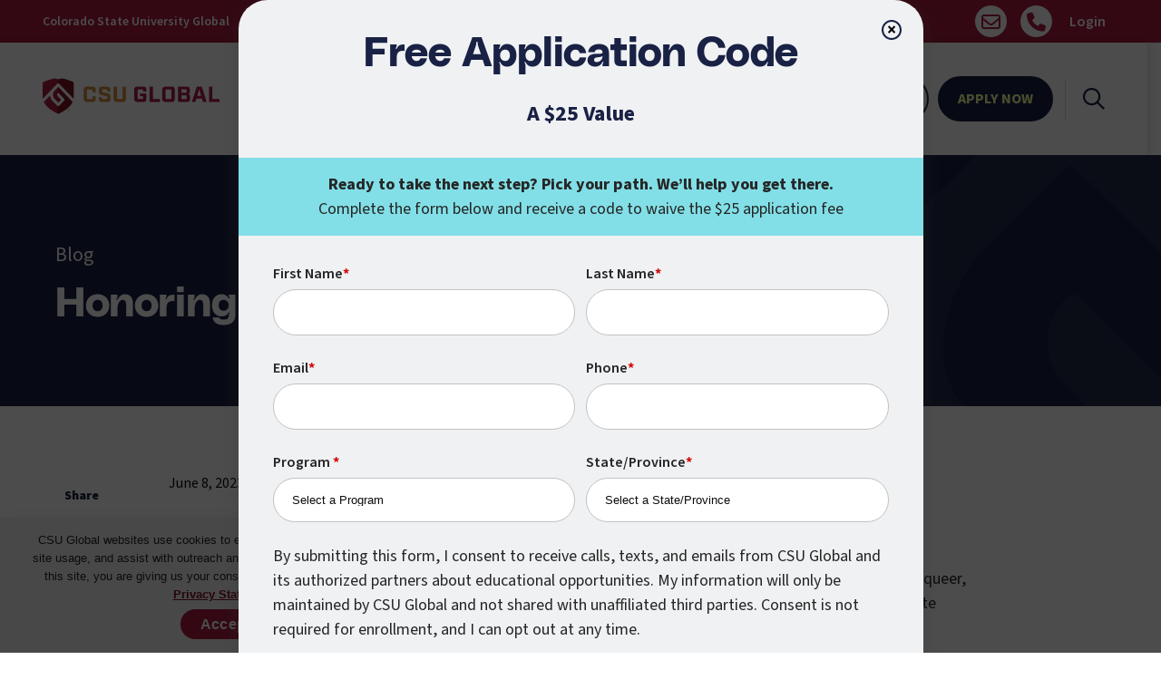

--- FILE ---
content_type: text/html; charset=UTF-8
request_url: https://csuglobal.edu/blog/honoring-pride-month
body_size: 43832
content:
<!doctype html>
<html lang="en-US">
<head>

    <script>(function(w,d,s,l,i){w[l]=w[l]||[];w[l].push({'gtm.start':
				new Date().getTime(),event:'gtm.js'});var f=d.getElementsByTagName(s)[0],
			j=d.createElement(s),dl=l!='dataLayer'?'&amp;l='+l:'';j.async=true;j.src=
			'https://www.googletagmanager.com/gtm.js?id='+i+dl;f.parentNode.insertBefore(j,f);
		})(window,document,'script','dataLayer','GTM-KJ4M9D5');
    </script>

    <!-- begin Clarity code -->
	<script type="text/javascript">
		(function(c,l,a,r,i,t,y){
		c[a]=c[a]||function(){(c[a].q=c[a].q||[]).push(arguments)};
		t=l.createElement(r);t.async=1;t.src="https://www.clarity.ms/tag/"+i;
		y=l.getElementsByTagName(r)[0];y.parentNode.insertBefore(t,y);
		})(window, document, "clarity", "script", "nfqgls2eft");
	</script>    
	<!-- end Clarity code -->

	<!-- begin Convert Experiences code-->
	<script type="text/javascript">
	  var _conv_prevent_bodyhide = true;
	</script>
    <script async type="text/javascript" src="//cdn-4.convertexperiments.com/v1/js/10018109-10018401.js?environment=production"></script>
	<!-- end Convert Experiences code -->

	<meta charset="UTF-8">
<script type="text/javascript">
/* <![CDATA[ */
var gform;gform||(document.addEventListener("gform_main_scripts_loaded",function(){gform.scriptsLoaded=!0}),document.addEventListener("gform/theme/scripts_loaded",function(){gform.themeScriptsLoaded=!0}),window.addEventListener("DOMContentLoaded",function(){gform.domLoaded=!0}),gform={domLoaded:!1,scriptsLoaded:!1,themeScriptsLoaded:!1,isFormEditor:()=>"function"==typeof InitializeEditor,callIfLoaded:function(o){return!(!gform.domLoaded||!gform.scriptsLoaded||!gform.themeScriptsLoaded&&!gform.isFormEditor()||(gform.isFormEditor()&&console.warn("The use of gform.initializeOnLoaded() is deprecated in the form editor context and will be removed in Gravity Forms 3.1."),o(),0))},initializeOnLoaded:function(o){gform.callIfLoaded(o)||(document.addEventListener("gform_main_scripts_loaded",()=>{gform.scriptsLoaded=!0,gform.callIfLoaded(o)}),document.addEventListener("gform/theme/scripts_loaded",()=>{gform.themeScriptsLoaded=!0,gform.callIfLoaded(o)}),window.addEventListener("DOMContentLoaded",()=>{gform.domLoaded=!0,gform.callIfLoaded(o)}))},hooks:{action:{},filter:{}},addAction:function(o,r,e,t){gform.addHook("action",o,r,e,t)},addFilter:function(o,r,e,t){gform.addHook("filter",o,r,e,t)},doAction:function(o){gform.doHook("action",o,arguments)},applyFilters:function(o){return gform.doHook("filter",o,arguments)},removeAction:function(o,r){gform.removeHook("action",o,r)},removeFilter:function(o,r,e){gform.removeHook("filter",o,r,e)},addHook:function(o,r,e,t,n){null==gform.hooks[o][r]&&(gform.hooks[o][r]=[]);var d=gform.hooks[o][r];null==n&&(n=r+"_"+d.length),gform.hooks[o][r].push({tag:n,callable:e,priority:t=null==t?10:t})},doHook:function(r,o,e){var t;if(e=Array.prototype.slice.call(e,1),null!=gform.hooks[r][o]&&((o=gform.hooks[r][o]).sort(function(o,r){return o.priority-r.priority}),o.forEach(function(o){"function"!=typeof(t=o.callable)&&(t=window[t]),"action"==r?t.apply(null,e):e[0]=t.apply(null,e)})),"filter"==r)return e[0]},removeHook:function(o,r,t,n){var e;null!=gform.hooks[o][r]&&(e=(e=gform.hooks[o][r]).filter(function(o,r,e){return!!(null!=n&&n!=o.tag||null!=t&&t!=o.priority)}),gform.hooks[o][r]=e)}});
/* ]]> */
</script>

	<meta name="viewport" content="width=device-width, initial-scale=1.0">
	<link rel="profile" href="http://gmpg.org/xfn/11">
	<link rel="pingback" href="https://csuglobal.edu/wp/xmlrpc.php">
	<link rel="shortcut icon" href="https://csuglobal.edu/app/uploads/2024/04/favicon.png" />
	<script async src="https://obs.du89buildings.com/i/0ace3acd55435020afbafe48b01368b6.js" class="ct_clicktrue"></script><meta name='robots' content='index, follow, max-image-preview:large, max-snippet:-1, max-video-preview:-1' />

	<!-- This site is optimized with the Yoast SEO plugin v26.7 - https://yoast.com/wordpress/plugins/seo/ -->
	<title>Honoring Pride Month - Colorado State University Global</title>
<link data-rocket-prefetch href="https://js.hs-analytics.net" rel="dns-prefetch">
<link data-rocket-prefetch href="https://js.hs-banner.com" rel="dns-prefetch">
<link data-rocket-prefetch href="https://js.hsadspixel.net" rel="dns-prefetch">
<link data-rocket-prefetch href="https://www.clarity.ms" rel="dns-prefetch">
<link data-rocket-prefetch href="https://www.googletagmanager.com" rel="dns-prefetch">
<link data-rocket-prefetch href="https://cdn-4.convertexperiments.com" rel="dns-prefetch">
<link data-rocket-prefetch href="https://obs.du89buildings.com" rel="dns-prefetch">
<link data-rocket-prefetch href="https://ajax.googleapis.com" rel="dns-prefetch">
<link data-rocket-prefetch href="https://platform.twitter.com" rel="dns-prefetch">
<link data-rocket-prefetch href="https://ai.ocelotbot.com" rel="dns-prefetch">
<link data-rocket-prefetch href="https://js.hs-scripts.com" rel="dns-prefetch"><link rel="preload" data-rocket-preload as="image" href="https://csuglobal.edu/app/themes/csuglobal/dist/437e1480751511e40b10.jpg" fetchpriority="high">
	<meta name="description" content="LGBTQIA+ allies and community members will learn about Pride Month’s history, the value of inclusive language, and actionable ways to foster belonging and equity." />
	<link rel="canonical" href="https://csuglobal.edu/blog/honoring-pride-month" />
	<meta property="og:locale" content="en_US" />
	<meta property="og:type" content="article" />
	<meta property="og:title" content="Honoring Pride Month - Colorado State University Global" />
	<meta property="og:description" content="LGBTQIA+ allies and community members will learn about Pride Month’s history, the value of inclusive language, and actionable ways to foster belonging and equity." />
	<meta property="og:url" content="https://csuglobal.edu/blog/honoring-pride-month" />
	<meta property="og:site_name" content="Colorado State University Global" />
	<meta property="article:published_time" content="2023-06-08T00:00:00+00:00" />
	<meta property="article:modified_time" content="2025-09-17T21:01:22+00:00" />
	<meta property="og:image" content="https://csuglobal.edu/app/uploads/2024/10/csu-rams-head-symbol.jpeg" />
	<meta property="og:image:width" content="1536" />
	<meta property="og:image:height" content="1536" />
	<meta property="og:image:type" content="image/jpeg" />
	<meta name="author" content="admin" />
	<meta name="twitter:card" content="summary_large_image" />
	<meta name="twitter:label1" content="Written by" />
	<meta name="twitter:data1" content="admin" />
	<meta name="twitter:label2" content="Est. reading time" />
	<meta name="twitter:data2" content="2 minutes" />
	<script type="application/ld+json" class="yoast-schema-graph">{"@context":"https://schema.org","@graph":[{"@type":["Article","BlogPosting"],"@id":"https://csuglobal.edu/blog/honoring-pride-month#article","isPartOf":{"@id":"https://csuglobal.edu/blog/honoring-pride-month"},"author":{"name":"admin","@id":"https://csuglobal.edu/#/schema/person/fbbad5cadfce3979d751b24fe9b4be9a"},"headline":"Honoring Pride Month","datePublished":"2023-06-08T00:00:00+00:00","dateModified":"2025-09-17T21:01:22+00:00","mainEntityOfPage":{"@id":"https://csuglobal.edu/blog/honoring-pride-month"},"wordCount":358,"commentCount":0,"publisher":{"@id":"https://csuglobal.edu/#organization"},"image":{"@id":"https://csuglobal.edu/blog/honoring-pride-month#primaryimage"},"thumbnailUrl":"https://csuglobal.edu/app/uploads/2024/10/csu-rams-head-symbol.jpeg","inLanguage":"en-US","potentialAction":[{"@type":"CommentAction","name":"Comment","target":["https://csuglobal.edu/blog/honoring-pride-month#respond"]}]},{"@type":"WebPage","@id":"https://csuglobal.edu/blog/honoring-pride-month","url":"https://csuglobal.edu/blog/honoring-pride-month","name":"Honoring Pride Month - Colorado State University Global","isPartOf":{"@id":"https://csuglobal.edu/#website"},"primaryImageOfPage":{"@id":"https://csuglobal.edu/blog/honoring-pride-month#primaryimage"},"image":{"@id":"https://csuglobal.edu/blog/honoring-pride-month#primaryimage"},"thumbnailUrl":"https://csuglobal.edu/app/uploads/2024/10/csu-rams-head-symbol.jpeg","datePublished":"2023-06-08T00:00:00+00:00","dateModified":"2025-09-17T21:01:22+00:00","description":"LGBTQIA+ allies and community members will learn about Pride Month’s history, the value of inclusive language, and actionable ways to foster belonging and equity.","breadcrumb":{"@id":"https://csuglobal.edu/blog/honoring-pride-month#breadcrumb"},"inLanguage":"en-US","potentialAction":[{"@type":"ReadAction","target":["https://csuglobal.edu/blog/honoring-pride-month"]}]},{"@type":"ImageObject","inLanguage":"en-US","@id":"https://csuglobal.edu/blog/honoring-pride-month#primaryimage","url":"https://csuglobal.edu/app/uploads/2024/10/csu-rams-head-symbol.jpeg","contentUrl":"https://csuglobal.edu/app/uploads/2024/10/csu-rams-head-symbol.jpeg","width":1536,"height":1536},{"@type":"BreadcrumbList","@id":"https://csuglobal.edu/blog/honoring-pride-month#breadcrumb","itemListElement":[{"@type":"ListItem","position":1,"name":"Home","item":"https://csuglobal.edu/"},{"@type":"ListItem","position":2,"name":"Honoring Pride Month"}]},{"@type":"WebSite","@id":"https://csuglobal.edu/#website","url":"https://csuglobal.edu/","name":"Colorado State University Global","description":"","publisher":{"@id":"https://csuglobal.edu/#organization"},"potentialAction":[{"@type":"SearchAction","target":{"@type":"EntryPoint","urlTemplate":"https://csuglobal.edu/?s={search_term_string}"},"query-input":{"@type":"PropertyValueSpecification","valueRequired":true,"valueName":"search_term_string"}}],"inLanguage":"en-US"},{"@type":"Organization","@id":"https://csuglobal.edu/#organization","name":"Colorado State University Global","alternateName":"CSU Global","url":"https://csuglobal.edu/","logo":{"@type":"ImageObject","inLanguage":"en-US","@id":"https://csuglobal.edu/#/schema/logo/image/","url":"https://csuglobal.edu/app/uploads/2025/04/CSUG_Seal_RGB.jpg","contentUrl":"https://csuglobal.edu/app/uploads/2025/04/CSUG_Seal_RGB.jpg","width":750,"height":750,"caption":"Colorado State University Global"},"image":{"@id":"https://csuglobal.edu/#/schema/logo/image/"}},{"@type":"Person","@id":"https://csuglobal.edu/#/schema/person/fbbad5cadfce3979d751b24fe9b4be9a","name":"admin","image":{"@type":"ImageObject","inLanguage":"en-US","@id":"https://csuglobal.edu/#/schema/person/image/","url":"https://secure.gravatar.com/avatar/b98c8105969ac6aa9260f73851ccf69277393cc9c4dc44bc60adb2b6a583626c?s=96&d=mm&r=g","contentUrl":"https://secure.gravatar.com/avatar/b98c8105969ac6aa9260f73851ccf69277393cc9c4dc44bc60adb2b6a583626c?s=96&d=mm&r=g","caption":"admin"},"sameAs":["https://csuglobal.edu/wp"],"url":"https://csuglobal.edu/blog/author/admin"}]}</script>
	<!-- / Yoast SEO plugin. -->


<link rel='dns-prefetch' href='//js.hs-scripts.com' />
<link rel='dns-prefetch' href='//ajax.googleapis.com' />

<link rel="alternate" type="application/rss+xml" title="Colorado State University Global &raquo; Feed" href="https://csuglobal.edu/feed" />
<link rel="alternate" type="application/rss+xml" title="Colorado State University Global &raquo; Comments Feed" href="https://csuglobal.edu/comments/feed" />
<link rel="alternate" type="application/rss+xml" title="Colorado State University Global &raquo; Honoring Pride Month Comments Feed" href="https://csuglobal.edu/blog/honoring-pride-month/feed" />
<link rel="alternate" title="oEmbed (JSON)" type="application/json+oembed" href="https://csuglobal.edu/wp-json/oembed/1.0/embed?url=https%3A%2F%2Fcsuglobal.edu%2Fblog%2Fhonoring-pride-month" />
<link rel="alternate" title="oEmbed (XML)" type="text/xml+oembed" href="https://csuglobal.edu/wp-json/oembed/1.0/embed?url=https%3A%2F%2Fcsuglobal.edu%2Fblog%2Fhonoring-pride-month&#038;format=xml" />
<style id='wp-img-auto-sizes-contain-inline-css' type='text/css'>
img:is([sizes=auto i],[sizes^="auto," i]){contain-intrinsic-size:3000px 1500px}
/*# sourceURL=wp-img-auto-sizes-contain-inline-css */
</style>
<link rel='stylesheet' id='jquery-ui-css' href='//ajax.googleapis.com/ajax/libs/jqueryui/1.8.1/themes/base/jquery-ui.css?ver=1.0.0' type='text/css' media='all' />
<style id='wp-emoji-styles-inline-css' type='text/css'>

	img.wp-smiley, img.emoji {
		display: inline !important;
		border: none !important;
		box-shadow: none !important;
		height: 1em !important;
		width: 1em !important;
		margin: 0 0.07em !important;
		vertical-align: -0.1em !important;
		background: none !important;
		padding: 0 !important;
	}
/*# sourceURL=wp-emoji-styles-inline-css */
</style>
<style id='wp-block-library-inline-css' type='text/css'>
:root{--wp-block-synced-color:#7a00df;--wp-block-synced-color--rgb:122,0,223;--wp-bound-block-color:var(--wp-block-synced-color);--wp-editor-canvas-background:#ddd;--wp-admin-theme-color:#007cba;--wp-admin-theme-color--rgb:0,124,186;--wp-admin-theme-color-darker-10:#006ba1;--wp-admin-theme-color-darker-10--rgb:0,107,160.5;--wp-admin-theme-color-darker-20:#005a87;--wp-admin-theme-color-darker-20--rgb:0,90,135;--wp-admin-border-width-focus:2px}@media (min-resolution:192dpi){:root{--wp-admin-border-width-focus:1.5px}}.wp-element-button{cursor:pointer}:root .has-very-light-gray-background-color{background-color:#eee}:root .has-very-dark-gray-background-color{background-color:#313131}:root .has-very-light-gray-color{color:#eee}:root .has-very-dark-gray-color{color:#313131}:root .has-vivid-green-cyan-to-vivid-cyan-blue-gradient-background{background:linear-gradient(135deg,#00d084,#0693e3)}:root .has-purple-crush-gradient-background{background:linear-gradient(135deg,#34e2e4,#4721fb 50%,#ab1dfe)}:root .has-hazy-dawn-gradient-background{background:linear-gradient(135deg,#faaca8,#dad0ec)}:root .has-subdued-olive-gradient-background{background:linear-gradient(135deg,#fafae1,#67a671)}:root .has-atomic-cream-gradient-background{background:linear-gradient(135deg,#fdd79a,#004a59)}:root .has-nightshade-gradient-background{background:linear-gradient(135deg,#330968,#31cdcf)}:root .has-midnight-gradient-background{background:linear-gradient(135deg,#020381,#2874fc)}:root{--wp--preset--font-size--normal:16px;--wp--preset--font-size--huge:42px}.has-regular-font-size{font-size:1em}.has-larger-font-size{font-size:2.625em}.has-normal-font-size{font-size:var(--wp--preset--font-size--normal)}.has-huge-font-size{font-size:var(--wp--preset--font-size--huge)}.has-text-align-center{text-align:center}.has-text-align-left{text-align:left}.has-text-align-right{text-align:right}.has-fit-text{white-space:nowrap!important}#end-resizable-editor-section{display:none}.aligncenter{clear:both}.items-justified-left{justify-content:flex-start}.items-justified-center{justify-content:center}.items-justified-right{justify-content:flex-end}.items-justified-space-between{justify-content:space-between}.screen-reader-text{border:0;clip-path:inset(50%);height:1px;margin:-1px;overflow:hidden;padding:0;position:absolute;width:1px;word-wrap:normal!important}.screen-reader-text:focus{background-color:#ddd;clip-path:none;color:#444;display:block;font-size:1em;height:auto;left:5px;line-height:normal;padding:15px 23px 14px;text-decoration:none;top:5px;width:auto;z-index:100000}html :where(.has-border-color){border-style:solid}html :where([style*=border-top-color]){border-top-style:solid}html :where([style*=border-right-color]){border-right-style:solid}html :where([style*=border-bottom-color]){border-bottom-style:solid}html :where([style*=border-left-color]){border-left-style:solid}html :where([style*=border-width]){border-style:solid}html :where([style*=border-top-width]){border-top-style:solid}html :where([style*=border-right-width]){border-right-style:solid}html :where([style*=border-bottom-width]){border-bottom-style:solid}html :where([style*=border-left-width]){border-left-style:solid}html :where(img[class*=wp-image-]){height:auto;max-width:100%}:where(figure){margin:0 0 1em}html :where(.is-position-sticky){--wp-admin--admin-bar--position-offset:var(--wp-admin--admin-bar--height,0px)}@media screen and (max-width:600px){html :where(.is-position-sticky){--wp-admin--admin-bar--position-offset:0px}}

/*# sourceURL=wp-block-library-inline-css */
</style><style id='global-styles-inline-css' type='text/css'>
:root{--wp--preset--aspect-ratio--square: 1;--wp--preset--aspect-ratio--4-3: 4/3;--wp--preset--aspect-ratio--3-4: 3/4;--wp--preset--aspect-ratio--3-2: 3/2;--wp--preset--aspect-ratio--2-3: 2/3;--wp--preset--aspect-ratio--16-9: 16/9;--wp--preset--aspect-ratio--9-16: 9/16;--wp--preset--color--black: #000000;--wp--preset--color--cyan-bluish-gray: #abb8c3;--wp--preset--color--white: #ffffff;--wp--preset--color--pale-pink: #f78da7;--wp--preset--color--vivid-red: #cf2e2e;--wp--preset--color--luminous-vivid-orange: #ff6900;--wp--preset--color--luminous-vivid-amber: #fcb900;--wp--preset--color--light-green-cyan: #7bdcb5;--wp--preset--color--vivid-green-cyan: #00d084;--wp--preset--color--pale-cyan-blue: #8ed1fc;--wp--preset--color--vivid-cyan-blue: #0693e3;--wp--preset--color--vivid-purple: #9b51e0;--wp--preset--gradient--vivid-cyan-blue-to-vivid-purple: linear-gradient(135deg,rgb(6,147,227) 0%,rgb(155,81,224) 100%);--wp--preset--gradient--light-green-cyan-to-vivid-green-cyan: linear-gradient(135deg,rgb(122,220,180) 0%,rgb(0,208,130) 100%);--wp--preset--gradient--luminous-vivid-amber-to-luminous-vivid-orange: linear-gradient(135deg,rgb(252,185,0) 0%,rgb(255,105,0) 100%);--wp--preset--gradient--luminous-vivid-orange-to-vivid-red: linear-gradient(135deg,rgb(255,105,0) 0%,rgb(207,46,46) 100%);--wp--preset--gradient--very-light-gray-to-cyan-bluish-gray: linear-gradient(135deg,rgb(238,238,238) 0%,rgb(169,184,195) 100%);--wp--preset--gradient--cool-to-warm-spectrum: linear-gradient(135deg,rgb(74,234,220) 0%,rgb(151,120,209) 20%,rgb(207,42,186) 40%,rgb(238,44,130) 60%,rgb(251,105,98) 80%,rgb(254,248,76) 100%);--wp--preset--gradient--blush-light-purple: linear-gradient(135deg,rgb(255,206,236) 0%,rgb(152,150,240) 100%);--wp--preset--gradient--blush-bordeaux: linear-gradient(135deg,rgb(254,205,165) 0%,rgb(254,45,45) 50%,rgb(107,0,62) 100%);--wp--preset--gradient--luminous-dusk: linear-gradient(135deg,rgb(255,203,112) 0%,rgb(199,81,192) 50%,rgb(65,88,208) 100%);--wp--preset--gradient--pale-ocean: linear-gradient(135deg,rgb(255,245,203) 0%,rgb(182,227,212) 50%,rgb(51,167,181) 100%);--wp--preset--gradient--electric-grass: linear-gradient(135deg,rgb(202,248,128) 0%,rgb(113,206,126) 100%);--wp--preset--gradient--midnight: linear-gradient(135deg,rgb(2,3,129) 0%,rgb(40,116,252) 100%);--wp--preset--font-size--small: 13px;--wp--preset--font-size--medium: 20px;--wp--preset--font-size--large: 36px;--wp--preset--font-size--x-large: 42px;--wp--preset--spacing--20: 0.44rem;--wp--preset--spacing--30: 0.67rem;--wp--preset--spacing--40: 1rem;--wp--preset--spacing--50: 1.5rem;--wp--preset--spacing--60: 2.25rem;--wp--preset--spacing--70: 3.38rem;--wp--preset--spacing--80: 5.06rem;--wp--preset--shadow--natural: 6px 6px 9px rgba(0, 0, 0, 0.2);--wp--preset--shadow--deep: 12px 12px 50px rgba(0, 0, 0, 0.4);--wp--preset--shadow--sharp: 6px 6px 0px rgba(0, 0, 0, 0.2);--wp--preset--shadow--outlined: 6px 6px 0px -3px rgb(255, 255, 255), 6px 6px rgb(0, 0, 0);--wp--preset--shadow--crisp: 6px 6px 0px rgb(0, 0, 0);}:where(.is-layout-flex){gap: 0.5em;}:where(.is-layout-grid){gap: 0.5em;}body .is-layout-flex{display: flex;}.is-layout-flex{flex-wrap: wrap;align-items: center;}.is-layout-flex > :is(*, div){margin: 0;}body .is-layout-grid{display: grid;}.is-layout-grid > :is(*, div){margin: 0;}:where(.wp-block-columns.is-layout-flex){gap: 2em;}:where(.wp-block-columns.is-layout-grid){gap: 2em;}:where(.wp-block-post-template.is-layout-flex){gap: 1.25em;}:where(.wp-block-post-template.is-layout-grid){gap: 1.25em;}.has-black-color{color: var(--wp--preset--color--black) !important;}.has-cyan-bluish-gray-color{color: var(--wp--preset--color--cyan-bluish-gray) !important;}.has-white-color{color: var(--wp--preset--color--white) !important;}.has-pale-pink-color{color: var(--wp--preset--color--pale-pink) !important;}.has-vivid-red-color{color: var(--wp--preset--color--vivid-red) !important;}.has-luminous-vivid-orange-color{color: var(--wp--preset--color--luminous-vivid-orange) !important;}.has-luminous-vivid-amber-color{color: var(--wp--preset--color--luminous-vivid-amber) !important;}.has-light-green-cyan-color{color: var(--wp--preset--color--light-green-cyan) !important;}.has-vivid-green-cyan-color{color: var(--wp--preset--color--vivid-green-cyan) !important;}.has-pale-cyan-blue-color{color: var(--wp--preset--color--pale-cyan-blue) !important;}.has-vivid-cyan-blue-color{color: var(--wp--preset--color--vivid-cyan-blue) !important;}.has-vivid-purple-color{color: var(--wp--preset--color--vivid-purple) !important;}.has-black-background-color{background-color: var(--wp--preset--color--black) !important;}.has-cyan-bluish-gray-background-color{background-color: var(--wp--preset--color--cyan-bluish-gray) !important;}.has-white-background-color{background-color: var(--wp--preset--color--white) !important;}.has-pale-pink-background-color{background-color: var(--wp--preset--color--pale-pink) !important;}.has-vivid-red-background-color{background-color: var(--wp--preset--color--vivid-red) !important;}.has-luminous-vivid-orange-background-color{background-color: var(--wp--preset--color--luminous-vivid-orange) !important;}.has-luminous-vivid-amber-background-color{background-color: var(--wp--preset--color--luminous-vivid-amber) !important;}.has-light-green-cyan-background-color{background-color: var(--wp--preset--color--light-green-cyan) !important;}.has-vivid-green-cyan-background-color{background-color: var(--wp--preset--color--vivid-green-cyan) !important;}.has-pale-cyan-blue-background-color{background-color: var(--wp--preset--color--pale-cyan-blue) !important;}.has-vivid-cyan-blue-background-color{background-color: var(--wp--preset--color--vivid-cyan-blue) !important;}.has-vivid-purple-background-color{background-color: var(--wp--preset--color--vivid-purple) !important;}.has-black-border-color{border-color: var(--wp--preset--color--black) !important;}.has-cyan-bluish-gray-border-color{border-color: var(--wp--preset--color--cyan-bluish-gray) !important;}.has-white-border-color{border-color: var(--wp--preset--color--white) !important;}.has-pale-pink-border-color{border-color: var(--wp--preset--color--pale-pink) !important;}.has-vivid-red-border-color{border-color: var(--wp--preset--color--vivid-red) !important;}.has-luminous-vivid-orange-border-color{border-color: var(--wp--preset--color--luminous-vivid-orange) !important;}.has-luminous-vivid-amber-border-color{border-color: var(--wp--preset--color--luminous-vivid-amber) !important;}.has-light-green-cyan-border-color{border-color: var(--wp--preset--color--light-green-cyan) !important;}.has-vivid-green-cyan-border-color{border-color: var(--wp--preset--color--vivid-green-cyan) !important;}.has-pale-cyan-blue-border-color{border-color: var(--wp--preset--color--pale-cyan-blue) !important;}.has-vivid-cyan-blue-border-color{border-color: var(--wp--preset--color--vivid-cyan-blue) !important;}.has-vivid-purple-border-color{border-color: var(--wp--preset--color--vivid-purple) !important;}.has-vivid-cyan-blue-to-vivid-purple-gradient-background{background: var(--wp--preset--gradient--vivid-cyan-blue-to-vivid-purple) !important;}.has-light-green-cyan-to-vivid-green-cyan-gradient-background{background: var(--wp--preset--gradient--light-green-cyan-to-vivid-green-cyan) !important;}.has-luminous-vivid-amber-to-luminous-vivid-orange-gradient-background{background: var(--wp--preset--gradient--luminous-vivid-amber-to-luminous-vivid-orange) !important;}.has-luminous-vivid-orange-to-vivid-red-gradient-background{background: var(--wp--preset--gradient--luminous-vivid-orange-to-vivid-red) !important;}.has-very-light-gray-to-cyan-bluish-gray-gradient-background{background: var(--wp--preset--gradient--very-light-gray-to-cyan-bluish-gray) !important;}.has-cool-to-warm-spectrum-gradient-background{background: var(--wp--preset--gradient--cool-to-warm-spectrum) !important;}.has-blush-light-purple-gradient-background{background: var(--wp--preset--gradient--blush-light-purple) !important;}.has-blush-bordeaux-gradient-background{background: var(--wp--preset--gradient--blush-bordeaux) !important;}.has-luminous-dusk-gradient-background{background: var(--wp--preset--gradient--luminous-dusk) !important;}.has-pale-ocean-gradient-background{background: var(--wp--preset--gradient--pale-ocean) !important;}.has-electric-grass-gradient-background{background: var(--wp--preset--gradient--electric-grass) !important;}.has-midnight-gradient-background{background: var(--wp--preset--gradient--midnight) !important;}.has-small-font-size{font-size: var(--wp--preset--font-size--small) !important;}.has-medium-font-size{font-size: var(--wp--preset--font-size--medium) !important;}.has-large-font-size{font-size: var(--wp--preset--font-size--large) !important;}.has-x-large-font-size{font-size: var(--wp--preset--font-size--x-large) !important;}
/*# sourceURL=global-styles-inline-css */
</style>

<style id='classic-theme-styles-inline-css' type='text/css'>
/*! This file is auto-generated */
.wp-block-button__link{color:#fff;background-color:#32373c;border-radius:9999px;box-shadow:none;text-decoration:none;padding:calc(.667em + 2px) calc(1.333em + 2px);font-size:1.125em}.wp-block-file__button{background:#32373c;color:#fff;text-decoration:none}
/*# sourceURL=/wp-includes/css/classic-themes.min.css */
</style>
<link rel='stylesheet' id='wp-components-css' href='https://csuglobal.edu/wp/wp-includes/css/dist/components/style.min.css?ver=1.0.0' type='text/css' media='all' />
<link rel='stylesheet' id='wp-preferences-css' href='https://csuglobal.edu/wp/wp-includes/css/dist/preferences/style.min.css?ver=1.0.0' type='text/css' media='all' />
<link rel='stylesheet' id='wp-block-editor-css' href='https://csuglobal.edu/wp/wp-includes/css/dist/block-editor/style.min.css?ver=1.0.0' type='text/css' media='all' />
<link rel='stylesheet' id='popup-maker-block-library-style-css' href='https://csuglobal.edu/app/plugins/popup-maker/dist/packages/block-library-style.css?ver=1.0.0' type='text/css' media='all' />
<link rel='stylesheet' id='cookie-notice-front-css' href='https://csuglobal.edu/app/plugins/cookie-notice/css/front.min.css?ver=1.0.0' type='text/css' media='all' />
<link rel='stylesheet' id='fontawesome.css-css' href='https://csuglobal.edu/app/themes/csuglobal/assets/css/plugins/fontawesome.css?ver=1.0.0' type='text/css' media='all' />
<link rel='stylesheet' id='main.css-css' href='https://csuglobal.edu/app/cache/background-css/1/csuglobal.edu/app/themes/csuglobal/dist/assets/style.css?ver=1.0.0&wpr_t=1768958599' type='text/css' media='all' />
<link rel='stylesheet' id='searchwp-live-search-css' href='https://csuglobal.edu/app/plugins/searchwp-live-ajax-search/assets/styles/style.min.css?ver=1.0.0' type='text/css' media='all' />
<style id='searchwp-live-search-inline-css' type='text/css'>
.searchwp-live-search-result .searchwp-live-search-result--title a {
  font-size: 16px;
}
.searchwp-live-search-result .searchwp-live-search-result--price {
  font-size: 14px;
}
.searchwp-live-search-result .searchwp-live-search-result--add-to-cart .button {
  font-size: 14px;
}

/*# sourceURL=searchwp-live-search-inline-css */
</style>
<link rel='stylesheet' id='tablepress-default-css' href='https://csuglobal.edu/app/plugins/tablepress-premium/css/build/default.css?ver=1.0.0' type='text/css' media='all' />
<link rel='stylesheet' id='tablepress-datatables-buttons-css' href='https://csuglobal.edu/app/plugins/tablepress-premium/modules/css/build/datatables.buttons.css?ver=1.0.0' type='text/css' media='all' />
<link rel='stylesheet' id='tablepress-datatables-columnfilterwidgets-css' href='https://csuglobal.edu/app/plugins/tablepress-premium/modules/css/build/datatables.columnfilterwidgets.css?ver=1.0.0' type='text/css' media='all' />
<link rel='stylesheet' id='tablepress-datatables-fixedheader-css' href='https://csuglobal.edu/app/plugins/tablepress-premium/modules/css/build/datatables.fixedheader.css?ver=1.0.0' type='text/css' media='all' />
<link rel='stylesheet' id='tablepress-datatables-fixedcolumns-css' href='https://csuglobal.edu/app/plugins/tablepress-premium/modules/css/build/datatables.fixedcolumns.css?ver=1.0.0' type='text/css' media='all' />
<link rel='stylesheet' id='tablepress-datatables-scroll-buttons-css' href='https://csuglobal.edu/app/plugins/tablepress-premium/modules/css/build/datatables.scroll-buttons.css?ver=1.0.0' type='text/css' media='all' />
<link rel='stylesheet' id='tablepress-datatables-serverside-processing-css' href='https://csuglobal.edu/app/plugins/tablepress-premium/modules/css/build/datatables.serverside-processing.css?ver=1.0.0' type='text/css' media='all' />
<link rel='stylesheet' id='tablepress-responsive-tables-css' href='https://csuglobal.edu/app/plugins/tablepress-premium/modules/css/build/responsive-tables.css?ver=1.0.0' type='text/css' media='all' />
<link rel='stylesheet' id='block-acf-scriptembed-css' href='https://csuglobal.edu/app/themes/csuglobal/dist/blocks/scriptembed/style.css?ver=1.0.0' type='text/css' media='all' />
<link rel='stylesheet' id='popup-maker-site-css' href='https://csuglobal.edu/app/plugins/popup-maker/dist/assets/site.css?ver=1.0.0' type='text/css' media='all' />
<style id='popup-maker-site-inline-css' type='text/css'>
/* Popup Google Fonts */
@import url('//fonts.googleapis.com/css?family=Montserrat:100');

/* Popup Theme 18: Default Theme */
.pum-theme-18, .pum-theme-default-theme { background-color: rgba( 255, 255, 255, 1.00 ) } 
.pum-theme-18 .pum-container, .pum-theme-default-theme .pum-container { padding: 18px; border-radius: 0px; border: 1px none #000000; box-shadow: 1px 1px 3px 0px rgba( 2, 2, 2, 0.23 ); background-color: rgba( 249, 249, 249, 1.00 ) } 
.pum-theme-18 .pum-title, .pum-theme-default-theme .pum-title { color: #000000; text-align: left; text-shadow: 0px 0px 0px rgba( 2, 2, 2, 0.23 ); font-family: inherit; font-weight: 400; font-size: 32px; font-style: normal; line-height: 36px } 
.pum-theme-18 .pum-content, .pum-theme-default-theme .pum-content { color: #8c8c8c; font-family: inherit; font-weight: 400; font-style: inherit } 
.pum-theme-18 .pum-content + .pum-close, .pum-theme-default-theme .pum-content + .pum-close { position: absolute; height: auto; width: auto; left: auto; right: 0px; bottom: auto; top: 0px; padding: 8px; color: #ffffff; font-family: inherit; font-weight: 400; font-size: 12px; font-style: inherit; line-height: 36px; border: 1px none #ffffff; border-radius: 0px; box-shadow: 1px 1px 3px 0px rgba( 2, 2, 2, 0.23 ); text-shadow: 0px 0px 0px rgba( 0, 0, 0, 0.23 ); background-color: rgba( 0, 183, 205, 1.00 ) } 

/* Popup Theme 19: Light Box */
.pum-theme-19, .pum-theme-lightbox { background-color: rgba( 0, 0, 0, 0.60 ) } 
.pum-theme-19 .pum-container, .pum-theme-lightbox .pum-container { padding: 18px; border-radius: 3px; border: 8px solid #000000; box-shadow: 0px 0px 30px 0px rgba( 2, 2, 2, 1.00 ); background-color: rgba( 255, 255, 255, 1.00 ) } 
.pum-theme-19 .pum-title, .pum-theme-lightbox .pum-title { color: #000000; text-align: left; text-shadow: 0px 0px 0px rgba( 2, 2, 2, 0.23 ); font-family: inherit; font-weight: 100; font-size: 32px; line-height: 36px } 
.pum-theme-19 .pum-content, .pum-theme-lightbox .pum-content { color: #000000; font-family: inherit; font-weight: 100 } 
.pum-theme-19 .pum-content + .pum-close, .pum-theme-lightbox .pum-content + .pum-close { position: absolute; height: 26px; width: 26px; left: auto; right: -13px; bottom: auto; top: -13px; padding: 0px; color: #ffffff; font-family: Arial; font-weight: 100; font-size: 24px; line-height: 24px; border: 2px solid #ffffff; border-radius: 26px; box-shadow: 0px 0px 15px 1px rgba( 2, 2, 2, 0.75 ); text-shadow: 0px 0px 0px rgba( 0, 0, 0, 0.23 ); background-color: rgba( 0, 0, 0, 1.00 ) } 

/* Popup Theme 20: Enterprise Blue */
.pum-theme-20, .pum-theme-enterprise-blue { background-color: rgba( 0, 0, 0, 0.70 ) } 
.pum-theme-20 .pum-container, .pum-theme-enterprise-blue .pum-container { padding: 28px; border-radius: 5px; border: 1px none #000000; box-shadow: 0px 10px 25px 4px rgba( 2, 2, 2, 0.50 ); background-color: rgba( 255, 255, 255, 1.00 ) } 
.pum-theme-20 .pum-title, .pum-theme-enterprise-blue .pum-title { color: #315b7c; text-align: left; text-shadow: 0px 0px 0px rgba( 2, 2, 2, 0.23 ); font-family: inherit; font-weight: 100; font-size: 34px; line-height: 36px } 
.pum-theme-20 .pum-content, .pum-theme-enterprise-blue .pum-content { color: #2d2d2d; font-family: inherit; font-weight: 100 } 
.pum-theme-20 .pum-content + .pum-close, .pum-theme-enterprise-blue .pum-content + .pum-close { position: absolute; height: 28px; width: 28px; left: auto; right: 8px; bottom: auto; top: 8px; padding: 4px; color: #ffffff; font-family: Times New Roman; font-weight: 100; font-size: 20px; line-height: 20px; border: 1px none #ffffff; border-radius: 42px; box-shadow: 0px 0px 0px 0px rgba( 2, 2, 2, 0.23 ); text-shadow: 0px 0px 0px rgba( 0, 0, 0, 0.23 ); background-color: rgba( 49, 91, 124, 1.00 ) } 

/* Popup Theme 21: Hello Box */
.pum-theme-21, .pum-theme-hello-box { background-color: rgba( 0, 0, 0, 0.75 ) } 
.pum-theme-21 .pum-container, .pum-theme-hello-box .pum-container { padding: 30px; border-radius: 80px; border: 14px solid #81d742; box-shadow: 0px 0px 0px 0px rgba( 2, 2, 2, 0.00 ); background-color: rgba( 255, 255, 255, 1.00 ) } 
.pum-theme-21 .pum-title, .pum-theme-hello-box .pum-title { color: #2d2d2d; text-align: left; text-shadow: 0px 0px 0px rgba( 2, 2, 2, 0.23 ); font-family: Montserrat; font-weight: 100; font-size: 32px; line-height: 36px } 
.pum-theme-21 .pum-content, .pum-theme-hello-box .pum-content { color: #2d2d2d; font-family: inherit; font-weight: 100 } 
.pum-theme-21 .pum-content + .pum-close, .pum-theme-hello-box .pum-content + .pum-close { position: absolute; height: auto; width: auto; left: auto; right: -30px; bottom: auto; top: -30px; padding: 0px; color: #2d2d2d; font-family: Times New Roman; font-weight: 100; font-size: 32px; line-height: 28px; border: 1px none #ffffff; border-radius: 28px; box-shadow: 0px 0px 0px 0px rgba( 2, 2, 2, 0.23 ); text-shadow: 0px 0px 0px rgba( 0, 0, 0, 0.23 ); background-color: rgba( 255, 255, 255, 1.00 ) } 

/* Popup Theme 22: Cutting Edge */
.pum-theme-22, .pum-theme-cutting-edge { background-color: rgba( 0, 0, 0, 0.50 ) } 
.pum-theme-22 .pum-container, .pum-theme-cutting-edge .pum-container { padding: 18px; border-radius: 0px; border: 1px none #000000; box-shadow: 0px 10px 25px 0px rgba( 2, 2, 2, 0.50 ); background-color: rgba( 30, 115, 190, 1.00 ) } 
.pum-theme-22 .pum-title, .pum-theme-cutting-edge .pum-title { color: #ffffff; text-align: left; text-shadow: 0px 0px 0px rgba( 2, 2, 2, 0.23 ); font-family: Sans-Serif; font-weight: 100; font-size: 26px; line-height: 28px } 
.pum-theme-22 .pum-content, .pum-theme-cutting-edge .pum-content { color: #ffffff; font-family: inherit; font-weight: 100 } 
.pum-theme-22 .pum-content + .pum-close, .pum-theme-cutting-edge .pum-content + .pum-close { position: absolute; height: 24px; width: 24px; left: auto; right: 0px; bottom: auto; top: 0px; padding: 0px; color: #1e73be; font-family: Times New Roman; font-weight: 100; font-size: 32px; line-height: 24px; border: 1px none #ffffff; border-radius: 0px; box-shadow: -1px 1px 1px 0px rgba( 2, 2, 2, 0.10 ); text-shadow: -1px 1px 1px rgba( 0, 0, 0, 0.10 ); background-color: rgba( 238, 238, 34, 1.00 ) } 

/* Popup Theme 23: Framed Border */
.pum-theme-23, .pum-theme-framed-border { background-color: rgba( 255, 255, 255, 0.50 ) } 
.pum-theme-23 .pum-container, .pum-theme-framed-border .pum-container { padding: 18px; border-radius: 0px; border: 20px outset #dd3333; box-shadow: 1px 1px 3px 0px rgba( 2, 2, 2, 0.97 ) inset; background-color: rgba( 255, 251, 239, 1.00 ) } 
.pum-theme-23 .pum-title, .pum-theme-framed-border .pum-title { color: #000000; text-align: left; text-shadow: 0px 0px 0px rgba( 2, 2, 2, 0.23 ); font-family: inherit; font-weight: 100; font-size: 32px; line-height: 36px } 
.pum-theme-23 .pum-content, .pum-theme-framed-border .pum-content { color: #2d2d2d; font-family: inherit; font-weight: 100 } 
.pum-theme-23 .pum-content + .pum-close, .pum-theme-framed-border .pum-content + .pum-close { position: absolute; height: 20px; width: 20px; left: auto; right: -20px; bottom: auto; top: -20px; padding: 0px; color: #ffffff; font-family: Tahoma; font-weight: 700; font-size: 16px; line-height: 18px; border: 1px none #ffffff; border-radius: 0px; box-shadow: 0px 0px 0px 0px rgba( 2, 2, 2, 0.23 ); text-shadow: 0px 0px 0px rgba( 0, 0, 0, 0.23 ); background-color: rgba( 0, 0, 0, 0.55 ) } 

/* Popup Theme 24: Floating Bar - Soft Blue */
.pum-theme-24, .pum-theme-floating-bar { background-color: rgba( 255, 255, 255, 0.00 ) } 
.pum-theme-24 .pum-container, .pum-theme-floating-bar .pum-container { padding: 8px; border-radius: 0px; border: 1px none #000000; box-shadow: 1px 1px 3px 0px rgba( 2, 2, 2, 0.23 ); background-color: rgba( 238, 246, 252, 1.00 ) } 
.pum-theme-24 .pum-title, .pum-theme-floating-bar .pum-title { color: #505050; text-align: left; text-shadow: 0px 0px 0px rgba( 2, 2, 2, 0.23 ); font-family: inherit; font-weight: 400; font-size: 32px; line-height: 36px } 
.pum-theme-24 .pum-content, .pum-theme-floating-bar .pum-content { color: #505050; font-family: inherit; font-weight: 400 } 
.pum-theme-24 .pum-content + .pum-close, .pum-theme-floating-bar .pum-content + .pum-close { position: absolute; height: 18px; width: 18px; left: auto; right: 5px; bottom: auto; top: 50%; padding: 0px; color: #505050; font-family: Sans-Serif; font-weight: 700; font-size: 15px; line-height: 18px; border: 1px solid #505050; border-radius: 15px; box-shadow: 0px 0px 0px 0px rgba( 2, 2, 2, 0.00 ); text-shadow: 0px 0px 0px rgba( 0, 0, 0, 0.00 ); background-color: rgba( 255, 255, 255, 0.00 ); transform: translate(0, -50%) } 

/* Popup Theme 25: Content Only - For use with page builders or block editor */
.pum-theme-25, .pum-theme-content-only { background-color: rgba( 0, 0, 0, 0.70 ) } 
.pum-theme-25 .pum-container, .pum-theme-content-only .pum-container { padding: 0px; border-radius: 0px; border: 1px none #000000; box-shadow: 0px 0px 0px 0px rgba( 2, 2, 2, 0.00 ) } 
.pum-theme-25 .pum-title, .pum-theme-content-only .pum-title { color: #000000; text-align: left; text-shadow: 0px 0px 0px rgba( 2, 2, 2, 0.23 ); font-family: inherit; font-weight: 400; font-size: 32px; line-height: 36px } 
.pum-theme-25 .pum-content, .pum-theme-content-only .pum-content { color: #8c8c8c; font-family: inherit; font-weight: 400 } 
.pum-theme-25 .pum-content + .pum-close, .pum-theme-content-only .pum-content + .pum-close { position: absolute; height: 18px; width: 18px; left: auto; right: 7px; bottom: auto; top: 7px; padding: 0px; color: #000000; font-family: inherit; font-weight: 700; font-size: 20px; line-height: 20px; border: 1px none #ffffff; border-radius: 15px; box-shadow: 0px 0px 0px 0px rgba( 2, 2, 2, 0.00 ); text-shadow: 0px 0px 0px rgba( 0, 0, 0, 0.00 ); background-color: rgba( 255, 255, 255, 0.00 ) } 

#pum-17852 {z-index: 1999999999}
#pum-21688 {z-index: 1999999999}
#pum-17760 {z-index: 1999999999}
#pum-26 {z-index: 1999999999}

/*# sourceURL=popup-maker-site-inline-css */
</style>
<link rel='stylesheet' id='block-acf-popupfreeapplication-css' href='https://csuglobal.edu/app/themes/csuglobal/dist/blocks/popupfreeapplication/style.css?ver=1.0.0' type='text/css' media='all' />
<script type="text/javascript" src="https://csuglobal.edu/wp/wp-includes/js/jquery/jquery.min.js?ver=1.0.0" id="jquery-core-js"></script>
<script type="text/javascript" src="https://csuglobal.edu/wp/wp-includes/js/jquery/jquery-migrate.min.js?ver=1.0.0" id="jquery-migrate-js"></script>
<script type="text/javascript" id="clickceaseFrontEnd-js-extra">
/* <![CDATA[ */
var ajax_obj = {"cc_nonce":"8c6df96866","ajax_url":"https://csuglobal.edu/wp/wp-admin/admin-ajax.php","ajax_action":"validate_clickcease_response"};
//# sourceURL=clickceaseFrontEnd-js-extra
/* ]]> */
</script>
<script type="text/javascript" src="https://csuglobal.edu/app/plugins/cheq-essentials-go-to-market-security/includes/assets/js/front-end.js?ver=1.0.0" id="clickceaseFrontEnd-js"></script>
<script type="text/javascript" id="cookie-notice-front-js-before">
/* <![CDATA[ */
var cnArgs = {"ajaxUrl":"https:\/\/csuglobal.edu\/wp\/wp-admin\/admin-ajax.php","nonce":"2434b61e7a","hideEffect":"fade","position":"bottom","onScroll":false,"onScrollOffset":100,"onClick":false,"cookieName":"cookie_notice_accepted","cookieTime":2592000,"cookieTimeRejected":2592000,"globalCookie":false,"redirection":false,"cache":true,"revokeCookies":false,"revokeCookiesOpt":"automatic"};

//# sourceURL=cookie-notice-front-js-before
/* ]]> */
</script>
<script type="text/javascript" src="https://csuglobal.edu/app/plugins/cookie-notice/js/front.min.js?ver=1.0.0" id="cookie-notice-front-js"></script>
<script type="text/javascript" src="https://csuglobal.edu/app/themes/csuglobal/assets/js/plugins/jquery.beefup.min.js?ver=1.0.0" id="jquery.beefup.min.js-js" defer="defer" data-wp-strategy="defer"></script>
<script type="text/javascript" src="https://csuglobal.edu/app/themes/csuglobal/assets/js/plugins/popup.min.js?ver=1.0.0" id="popup.min.js-js" defer="defer" data-wp-strategy="defer"></script>
<script type="text/javascript" src="https://csuglobal.edu/app/themes/csuglobal/assets/js/plugins/slick.min.js?ver=1.0.0" id="slick.js-js" defer="defer" data-wp-strategy="defer"></script>
<script type="text/javascript" src="https://csuglobal.edu/app/themes/csuglobal/assets/js/plugins/pin.min.js?ver=1.0.0" id="pin.js-js" defer="defer" data-wp-strategy="defer"></script>
<script type="text/javascript" src="https://csuglobal.edu/app/themes/csuglobal/assets/js/custom.js?ver=1.0.0" id="custom.js-js"></script>
<script type="text/javascript" src="https://csuglobal.edu/app/themes/csuglobal/assets/js/data-gtm-error.js?ver=1.0.0" id="data-gtm-error.js-js"></script>
<script type="text/javascript" src="https://csuglobal.edu/app/themes/csuglobal/assets/js/data-gtm-form.js?ver=1.0.0" id="data-gtm-form.js-js"></script>
<script type="text/javascript" src="https://csuglobal.edu/app/themes/csuglobal/assets/js/data-gtm-link-types.js?ver=1.0.0" id="data-gtm-link-types.js-js"></script>
<script type="text/javascript" src="https://csuglobal.edu/app/themes/csuglobal/assets/js/data-gtm-utm-params.js?ver=1.0.0" id="data-gtm-utm-params.js-js"></script>
<script type="text/javascript" defer='defer' src="https://csuglobal.edu/app/plugins/gravityforms/js/jquery.json.min.js?ver=1.0.0" id="gform_json-js"></script>
<script type="text/javascript" id="gform_gravityforms-js-extra">
/* <![CDATA[ */
var gf_global = {"gf_currency_config":{"name":"U.S. Dollar","symbol_left":"$","symbol_right":"","symbol_padding":"","thousand_separator":",","decimal_separator":".","decimals":2,"code":"USD"},"base_url":"https://csuglobal.edu/app/plugins/gravityforms","number_formats":[],"spinnerUrl":"https://csuglobal.edu/app/plugins/gravityforms/images/spinner.svg","version_hash":"05d1b812033a0be55b8e0743fc7b7433","strings":{"newRowAdded":"New row added.","rowRemoved":"Row removed","formSaved":"The form has been saved.  The content contains the link to return and complete the form."}};
var gform_i18n = {"datepicker":{"days":{"monday":"Mo","tuesday":"Tu","wednesday":"We","thursday":"Th","friday":"Fr","saturday":"Sa","sunday":"Su"},"months":{"january":"January","february":"February","march":"March","april":"April","may":"May","june":"June","july":"July","august":"August","september":"September","october":"October","november":"November","december":"December"},"firstDay":1,"iconText":"Select date"}};
var gf_legacy_multi = {"14":""};
var gform_gravityforms = {"strings":{"invalid_file_extension":"This type of file is not allowed. Must be one of the following:","delete_file":"Delete this file","in_progress":"in progress","file_exceeds_limit":"File exceeds size limit","illegal_extension":"This type of file is not allowed.","max_reached":"Maximum number of files reached","unknown_error":"There was a problem while saving the file on the server","currently_uploading":"Please wait for the uploading to complete","cancel":"Cancel","cancel_upload":"Cancel this upload","cancelled":"Cancelled","error":"Error","message":"Message"},"vars":{"images_url":"https://csuglobal.edu/app/plugins/gravityforms/images"}};
//# sourceURL=gform_gravityforms-js-extra
/* ]]> */
</script>
<script type="text/javascript" defer='defer' src="https://csuglobal.edu/app/plugins/gravityforms/js/gravityforms.min.js?ver=1.0.0" id="gform_gravityforms-js"></script>
<script type="text/javascript" defer='defer' src="https://csuglobal.edu/app/plugins/gravityforms/assets/js/dist/utils.min.js?ver=1.0.0" id="gform_gravityforms_utils-js"></script>
<link rel="https://api.w.org/" href="https://csuglobal.edu/wp-json/" /><link rel="alternate" title="JSON" type="application/json" href="https://csuglobal.edu/wp-json/wp/v2/posts/25086" /><link rel="EditURI" type="application/rsd+xml" title="RSD" href="https://csuglobal.edu/wp/xmlrpc.php?rsd" />
<link rel='shortlink' href='https://csuglobal.edu/?p=25086' />
			<!-- DO NOT COPY THIS SNIPPET! Start of Page Analytics Tracking for HubSpot WordPress plugin v11.3.37-->
			<script class="hsq-set-content-id" data-content-id="blog-post">
				var _hsq = _hsq || [];
				_hsq.push(["setContentType", "blog-post"]);
			</script>
			<!-- DO NOT COPY THIS SNIPPET! End of Page Analytics Tracking for HubSpot WordPress plugin -->
			    <script>
        const dataLayer = window.dataLayer || [];
        dataLayer.push({ page_data: null });  // Clear the previous page_data object.
        dataLayer.push({
            "event": "page_view",
            "page_data": {
                "program": null,
                "program_category": null,
                "program_interest": null            },
            "user_data": {
                "user_id": null,
            },
        });
    </script>
    <noscript><style id="rocket-lazyload-nojs-css">.rll-youtube-player, [data-lazy-src]{display:none !important;}</style></noscript><style id="wpr-lazyload-bg-container"></style><style id="wpr-lazyload-bg-exclusion">.blogSingleHero{--wpr-bg-0dba9fac-7504-46d7-a00a-cc3245f0a85d: url('https://csuglobal.edu/app/themes/csuglobal/dist/437e1480751511e40b10.jpg');}</style>
<noscript>
<style id="wpr-lazyload-bg-nostyle">.newsHero{--wpr-bg-956347c0-d7df-4250-825f-3e482246c659: url('https://csuglobal.edu/app/themes/csuglobal/dist/4a28dc8dffb57c4265c5.jpg');}.notFoundRight{--wpr-bg-77a15769-83d0-4ab9-a5cf-ba4a6ec330e4: url('https://csuglobal.edu/app/themes/csuglobal/dist/4a28dc8dffb57c4265c5.jpg');}.searchBoxHome select{--wpr-bg-f18d3a5b-65f7-4626-92d4-93d76ad1bf14: url('https://csuglobal.edu/app/themes/csuglobal/dist/596c41cd7c28e28a2024.svg');}.programsMenu .left ul li.active:after{--wpr-bg-0288d765-d70d-4aa0-809c-769d84e43ed6: url('https://csuglobal.edu/app/themes/csuglobal/dist/378847cce5934730afbb.png');}.formWrapper .gform-body select{--wpr-bg-642e1ed5-c6d5-4798-9759-16a3e748397e: url('https://csuglobal.edu/app/themes/csuglobal/dist/596c41cd7c28e28a2024.svg');}</style>
</noscript>
<script type="application/javascript">const rocket_pairs = [{"selector":".newsHero","style":".newsHero{--wpr-bg-956347c0-d7df-4250-825f-3e482246c659: url('https:\/\/csuglobal.edu\/app\/themes\/csuglobal\/dist\/4a28dc8dffb57c4265c5.jpg');}","hash":"956347c0-d7df-4250-825f-3e482246c659","url":"https:\/\/csuglobal.edu\/app\/themes\/csuglobal\/dist\/4a28dc8dffb57c4265c5.jpg"},{"selector":".notFoundRight","style":".notFoundRight{--wpr-bg-77a15769-83d0-4ab9-a5cf-ba4a6ec330e4: url('https:\/\/csuglobal.edu\/app\/themes\/csuglobal\/dist\/4a28dc8dffb57c4265c5.jpg');}","hash":"77a15769-83d0-4ab9-a5cf-ba4a6ec330e4","url":"https:\/\/csuglobal.edu\/app\/themes\/csuglobal\/dist\/4a28dc8dffb57c4265c5.jpg"},{"selector":".searchBoxHome select","style":".searchBoxHome select{--wpr-bg-f18d3a5b-65f7-4626-92d4-93d76ad1bf14: url('https:\/\/csuglobal.edu\/app\/themes\/csuglobal\/dist\/596c41cd7c28e28a2024.svg');}","hash":"f18d3a5b-65f7-4626-92d4-93d76ad1bf14","url":"https:\/\/csuglobal.edu\/app\/themes\/csuglobal\/dist\/596c41cd7c28e28a2024.svg"},{"selector":".programsMenu .left ul li.active","style":".programsMenu .left ul li.active:after{--wpr-bg-0288d765-d70d-4aa0-809c-769d84e43ed6: url('https:\/\/csuglobal.edu\/app\/themes\/csuglobal\/dist\/378847cce5934730afbb.png');}","hash":"0288d765-d70d-4aa0-809c-769d84e43ed6","url":"https:\/\/csuglobal.edu\/app\/themes\/csuglobal\/dist\/378847cce5934730afbb.png"},{"selector":".formWrapper .gform-body select","style":".formWrapper .gform-body select{--wpr-bg-642e1ed5-c6d5-4798-9759-16a3e748397e: url('https:\/\/csuglobal.edu\/app\/themes\/csuglobal\/dist\/596c41cd7c28e28a2024.svg');}","hash":"642e1ed5-c6d5-4798-9759-16a3e748397e","url":"https:\/\/csuglobal.edu\/app\/themes\/csuglobal\/dist\/596c41cd7c28e28a2024.svg"}]; const rocket_excluded_pairs = [{"selector":".blogSingleHero","style":".blogSingleHero{--wpr-bg-0dba9fac-7504-46d7-a00a-cc3245f0a85d: url('https:\/\/csuglobal.edu\/app\/themes\/csuglobal\/dist\/437e1480751511e40b10.jpg');}","hash":"0dba9fac-7504-46d7-a00a-cc3245f0a85d","url":"https:\/\/csuglobal.edu\/app\/themes\/csuglobal\/dist\/437e1480751511e40b10.jpg"}];</script><meta name="generator" content="WP Rocket 3.20.3" data-wpr-features="wpr_lazyload_css_bg_img wpr_lazyload_images wpr_preconnect_external_domains wpr_oci wpr_preload_links wpr_desktop" /></head><body class="wp-singular post-template-default single single-post postid-25086 single-format-standard wp-theme-csuglobal cookies-not-set">
<a tabindex="1" title="Skip to Content" id="startOfDomElement" href="#skipContent" aria-label="Skip to Main Content" class="skipContent">Skip To Content</a>
<a tabindex="2" title="Privacy Page" href="/privacy-policy/" aria-label="Link to Privacy Page" class="skipPrivacy">Privacy Page</a>







<div  class="topHeader">
    <div  class="container">
        <div  class="grid grid-bleed align-center">
            <div class="col-6">
                <p>Colorado State University Global</p>

            </div>
            <div class="col-6 topHeaderRight">
                <a class="topHeaderIcon" data-gtm-event="nav_click" data-gtm-link_text="Email" data-gtm-link_type="top_nav" data-gtm-link_url="mailto:enroll@csuglobal.edu" id="nav-email-icon" data-gtm-link_id="nav-email-icon" href="mailto:enroll@csuglobal.edu" aria-label="Email us">
                    <span class="fa-regular fa-envelope"></span>
                </a>
                <a class="topHeaderIcon data-gtm-call" data-gtm-event="nav_click" data-gtm-link_text="Phone" data-gtm-link_type="top_nav" data-gtm-link_url="tel:(800) 462-7845" id="nav-phone-icon" data-gtm-link_id="nav-phone-icon" href="tel:(800) 462-7845" aria-label="Call Us">
                    <span class="fa-solid fa-phone"></span>
                </a>
                <a class="topHeaderLink" data-gtm-event="nav_click" data-gtm-link_text="Login" data-gtm-link_type="top_nav" data-gtm-link_url="https://portal.csuglobal.edu/" id="nav-login-link" data-gtm-link_id="nav-login-link" href="https://portal.csuglobal.edu/">Login</a>
            </div>
        </div>
    </div>
</div>



<!--Desktop Menu. -->
<div class="navDesktopWrapper">
<div id="navDesktop">
    <div  class="container">
        <div class="grid align-center grid-bleed">
            <div class="col-4 col-sm-3 col-md-3 col-lg-2">
                <a title="primary logo" class="mainLogoLink" href="/"><picture class="mainLogo">
<source type="image/webp" srcset="https://csuglobal.edu/app/uploads/2024/04/csug_logo_0.png.webp"/>
<img src="https://csuglobal.edu/app/uploads/2024/04/csug_logo_0.png" alt="CSU Global Logo"/>
</picture>
</a>
            </div>
            <div class="col-8 col-sm-9 col-md-9 col-lg-10 headerRight">
                <div class="menu-desktop-container"><ul id="menu-desktop" class="main-navigation"><li id="menu-item-12" class="programLink menu-item menu-item-type-custom menu-item-object-custom menu-item-12"><a data-gtm-link_id="menu-item-12" data-gtm-event="nav_click" data-gtm-link_type="nav_link" data-gtm-link_text="Programs" id="menu-item-12">Programs</a></li>
<li id="menu-item-13" class="menu-item menu-item-type-custom menu-item-object-custom menu-item-has-children menu-item-13"><button href="#" data-gtm-link_url="#" data-gtm-link_id="menu-item-13" data-gtm-event="nav_click" data-gtm-link_type="nav_link" data-gtm-link_text="Admissions" id="menu-item-13" title="Admissions Menu Item">Admissions</button>
<ul class="sub-menu">
	<li id="menu-item-19672" class="menu-item menu-item-type-post_type menu-item-object-page menu-item-19672"><a href="https://csuglobal.edu/admissions" data-gtm-link_url="https://csuglobal.edu/admissions" data-gtm-link_id="menu-item-19672" data-gtm-event="nav_click" data-gtm-link_type="nav_link" data-gtm-link_text="Admissions Overview" id="menu-item-19672">Admissions Overview</a></li>
	<li id="menu-item-19673" class="menu-item menu-item-type-post_type menu-item-object-page menu-item-19673"><a href="https://csuglobal.edu/admissions/undergraduate-students" data-gtm-link_url="https://csuglobal.edu/admissions/undergraduate-students" data-gtm-link_id="menu-item-19673" data-gtm-event="nav_click" data-gtm-link_type="nav_link" data-gtm-link_text="Undergraduate Students" id="menu-item-19673">Undergraduate Students</a></li>
	<li id="menu-item-19674" class="menu-item menu-item-type-post_type menu-item-object-page menu-item-19674"><a href="https://csuglobal.edu/admissions/graduate-students" data-gtm-link_url="https://csuglobal.edu/admissions/graduate-students" data-gtm-link_id="menu-item-19674" data-gtm-event="nav_click" data-gtm-link_type="nav_link" data-gtm-link_text="Graduate Students" id="menu-item-19674">Graduate Students</a></li>
	<li id="menu-item-19675" class="menu-item menu-item-type-post_type menu-item-object-page menu-item-19675"><a href="https://csuglobal.edu/admissions/transfer-students" data-gtm-link_url="https://csuglobal.edu/admissions/transfer-students" data-gtm-link_id="menu-item-19675" data-gtm-event="nav_click" data-gtm-link_type="nav_link" data-gtm-link_text="Transfer Students" id="menu-item-19675">Transfer Students</a></li>
	<li id="menu-item-19676" class="menu-item menu-item-type-post_type menu-item-object-page menu-item-19676"><a href="https://csuglobal.edu/admissions/international-students" data-gtm-link_url="https://csuglobal.edu/admissions/international-students" data-gtm-link_id="menu-item-19676" data-gtm-event="nav_click" data-gtm-link_type="nav_link" data-gtm-link_text="International Students" id="menu-item-19676">International Students</a></li>
	<li id="menu-item-19677" class="menu-item menu-item-type-post_type menu-item-object-page menu-item-19677"><a href="https://csuglobal.edu/admissions/military-veteran-students" data-gtm-link_url="https://csuglobal.edu/admissions/military-veteran-students" data-gtm-link_id="menu-item-19677" data-gtm-event="nav_click" data-gtm-link_type="nav_link" data-gtm-link_text="Military &#038; Veteran Students" id="menu-item-19677">Military &#038; Veteran Students</a></li>
	<li id="menu-item-19678" class="menu-item menu-item-type-post_type menu-item-object-page menu-item-19678"><a href="https://csuglobal.edu/admissions/non-degree-students" data-gtm-link_url="https://csuglobal.edu/admissions/non-degree-students" data-gtm-link_id="menu-item-19678" data-gtm-event="nav_click" data-gtm-link_type="nav_link" data-gtm-link_text="Non-Degree Students" id="menu-item-19678">Non-Degree Students</a></li>
	<li id="menu-item-19679" class="menu-item menu-item-type-post_type menu-item-object-page menu-item-19679"><a href="https://csuglobal.edu/admissions/re-entry-students" data-gtm-link_url="https://csuglobal.edu/admissions/re-entry-students" data-gtm-link_id="menu-item-19679" data-gtm-event="nav_click" data-gtm-link_type="nav_link" data-gtm-link_text="Re-Entry Students" id="menu-item-19679">Re-Entry Students</a></li>
	<li id="menu-item-19680" class="menu-item menu-item-type-post_type menu-item-object-page menu-item-19680"><a href="https://csuglobal.edu/admissions/meet-enrollment-team" data-gtm-link_url="https://csuglobal.edu/admissions/meet-enrollment-team" data-gtm-link_id="menu-item-19680" data-gtm-event="nav_click" data-gtm-link_type="nav_link" data-gtm-link_text="Meet the Enrollment Team" id="menu-item-19680">Meet the Enrollment Team</a></li>
</ul>
</li>
<li id="menu-item-14" class="menu-item menu-item-type-custom menu-item-object-custom menu-item-has-children menu-item-14"><button href="#" data-gtm-link_url="#" data-gtm-link_id="menu-item-14" data-gtm-event="nav_click" data-gtm-link_type="nav_link" data-gtm-link_text="Cost" id="menu-item-14" title="Cost Menu Item">Cost</button>
<ul class="sub-menu">
	<li id="menu-item-19681" class="menu-item menu-item-type-post_type menu-item-object-page menu-item-19681"><a href="https://csuglobal.edu/tuition-aid" data-gtm-link_url="https://csuglobal.edu/tuition-aid" data-gtm-link_id="menu-item-19681" data-gtm-event="nav_click" data-gtm-link_type="nav_link" data-gtm-link_text="Tuition &#038; Cost" id="menu-item-19681">Tuition &#038; Cost</a></li>
	<li id="menu-item-19682" class="menu-item menu-item-type-post_type menu-item-object-page menu-item-19682"><a href="https://csuglobal.edu/tuition-aid/financial-aid" data-gtm-link_url="https://csuglobal.edu/tuition-aid/financial-aid" data-gtm-link_id="menu-item-19682" data-gtm-event="nav_click" data-gtm-link_type="nav_link" data-gtm-link_text="Financial Aid" id="menu-item-19682">Financial Aid</a></li>
	<li id="menu-item-19683" class="menu-item menu-item-type-post_type menu-item-object-page menu-item-19683"><a href="https://csuglobal.edu/tuition-aid/scholarships" data-gtm-link_url="https://csuglobal.edu/tuition-aid/scholarships" data-gtm-link_id="menu-item-19683" data-gtm-event="nav_click" data-gtm-link_type="nav_link" data-gtm-link_text="Scholarships" id="menu-item-19683">Scholarships</a></li>
	<li id="menu-item-61498" class="menu-item menu-item-type-post_type menu-item-object-page menu-item-61498"><a href="https://csuglobal.edu/tuition-aid/tuition-discounts/military-benefits" data-gtm-link_url="https://csuglobal.edu/tuition-aid/tuition-discounts/military-benefits" data-gtm-link_id="menu-item-61498" data-gtm-event="nav_click" data-gtm-link_type="nav_link" data-gtm-link_text="Military Benefits" id="menu-item-61498">Military Benefits</a></li>
	<li id="menu-item-19684" class="menu-item menu-item-type-post_type menu-item-object-page menu-item-19684"><a href="https://csuglobal.edu/tuition-aid/financial-resources" data-gtm-link_url="https://csuglobal.edu/tuition-aid/financial-resources" data-gtm-link_id="menu-item-19684" data-gtm-event="nav_click" data-gtm-link_type="nav_link" data-gtm-link_text="Colorado Residents" id="menu-item-19684">Colorado Residents</a></li>
	<li id="menu-item-19686" class="menu-item menu-item-type-post_type menu-item-object-page menu-item-19686"><a href="https://csuglobal.edu/tuition-aid/net-price-calculator" data-gtm-link_url="https://csuglobal.edu/tuition-aid/net-price-calculator" data-gtm-link_id="menu-item-19686" data-gtm-event="nav_click" data-gtm-link_type="nav_link" data-gtm-link_text="Net Price Calculator" id="menu-item-19686">Net Price Calculator</a></li>
	<li id="menu-item-28341" class="menu-item menu-item-type-post_type menu-item-object-page menu-item-28341"><a href="https://csuglobal.edu/tuition-aid/cost-aid-faqs" data-gtm-link_url="https://csuglobal.edu/tuition-aid/cost-aid-faqs" data-gtm-link_id="menu-item-28341" data-gtm-event="nav_click" data-gtm-link_type="nav_link" data-gtm-link_text="FAQs" id="menu-item-28341">FAQs</a></li>
</ul>
</li>
<li id="menu-item-15" class="menu-item menu-item-type-custom menu-item-object-custom menu-item-has-children menu-item-15"><button href="#" data-gtm-link_url="#" data-gtm-link_id="menu-item-15" data-gtm-event="nav_click" data-gtm-link_type="nav_link" data-gtm-link_text="Student Success" id="menu-item-15" title="Student Success Menu Item">Student Success</button>
<ul class="sub-menu">
	<li id="menu-item-19687" class="menu-item menu-item-type-post_type menu-item-object-page menu-item-19687"><a href="https://csuglobal.edu/student-success" data-gtm-link_url="https://csuglobal.edu/student-success" data-gtm-link_id="menu-item-19687" data-gtm-event="nav_click" data-gtm-link_type="nav_link" data-gtm-link_text="Student Success Overview" id="menu-item-19687">Student Success Overview</a></li>
	<li id="menu-item-19688" class="menu-item menu-item-type-post_type menu-item-object-page menu-item-19688"><a href="https://csuglobal.edu/student-success/what-expect" data-gtm-link_url="https://csuglobal.edu/student-success/what-expect" data-gtm-link_id="menu-item-19688" data-gtm-event="nav_click" data-gtm-link_type="nav_link" data-gtm-link_text="What to Expect" id="menu-item-19688">What to Expect</a></li>
	<li id="menu-item-19689" class="menu-item menu-item-type-post_type menu-item-object-page menu-item-19689"><a href="https://csuglobal.edu/student-success/academic-support" data-gtm-link_url="https://csuglobal.edu/student-success/academic-support" data-gtm-link_id="menu-item-19689" data-gtm-event="nav_click" data-gtm-link_type="nav_link" data-gtm-link_text="Academic Support" id="menu-item-19689">Academic Support</a></li>
	<li id="menu-item-19691" class="menu-item menu-item-type-post_type menu-item-object-page menu-item-19691"><a href="https://csuglobal.edu/student-success/career-development" data-gtm-link_url="https://csuglobal.edu/student-success/career-development" data-gtm-link_id="menu-item-19691" data-gtm-event="nav_click" data-gtm-link_type="nav_link" data-gtm-link_text="Career Development" id="menu-item-19691">Career Development</a></li>
	<li id="menu-item-19692" class="menu-item menu-item-type-post_type menu-item-object-page menu-item-19692"><a href="https://csuglobal.edu/student-success/offices-services" data-gtm-link_url="https://csuglobal.edu/student-success/offices-services" data-gtm-link_id="menu-item-19692" data-gtm-event="nav_click" data-gtm-link_type="nav_link" data-gtm-link_text="Offices &#038; Services" id="menu-item-19692">Offices &#038; Services</a></li>
	<li id="menu-item-19693" class="menu-item menu-item-type-post_type menu-item-object-page menu-item-19693"><a href="https://csuglobal.edu/student-success/course-catalog" data-gtm-link_url="https://csuglobal.edu/student-success/course-catalog" data-gtm-link_id="menu-item-19693" data-gtm-event="nav_click" data-gtm-link_type="nav_link" data-gtm-link_text="Course Catalog" id="menu-item-19693">Course Catalog</a></li>
	<li id="menu-item-19694" class="menu-item menu-item-type-post_type menu-item-object-page menu-item-19694"><a href="https://csuglobal.edu/student-success/academic-calendar" data-gtm-link_url="https://csuglobal.edu/student-success/academic-calendar" data-gtm-link_id="menu-item-19694" data-gtm-event="nav_click" data-gtm-link_type="nav_link" data-gtm-link_text="Academic Calendar" id="menu-item-19694">Academic Calendar</a></li>
	<li id="menu-item-19695" class="menu-item menu-item-type-post_type menu-item-object-page menu-item-19695"><a href="https://csuglobal.edu/student-success/student-organizations" data-gtm-link_url="https://csuglobal.edu/student-success/student-organizations" data-gtm-link_id="menu-item-19695" data-gtm-event="nav_click" data-gtm-link_type="nav_link" data-gtm-link_text="Student Organizations" id="menu-item-19695">Student Organizations</a></li>
	<li id="menu-item-19697" class="menu-item menu-item-type-post_type menu-item-object-page menu-item-19697"><a href="https://csuglobal.edu/student-policies" data-gtm-link_url="https://csuglobal.edu/student-policies" data-gtm-link_id="menu-item-19697" data-gtm-event="nav_click" data-gtm-link_type="nav_link" data-gtm-link_text="Student Policies" id="menu-item-19697">Student Policies</a></li>
</ul>
</li>
<li id="menu-item-16" class="menu-item menu-item-type-custom menu-item-object-custom menu-item-has-children menu-item-16"><button href="#" data-gtm-link_url="#" data-gtm-link_id="menu-item-16" data-gtm-event="nav_click" data-gtm-link_type="nav_link" data-gtm-link_text="About" id="menu-item-16" title="About Menu Item">About</button>
<ul class="sub-menu">
	<li id="menu-item-19698" class="menu-item menu-item-type-post_type menu-item-object-page menu-item-19698"><a href="https://csuglobal.edu/about" data-gtm-link_url="https://csuglobal.edu/about" data-gtm-link_id="menu-item-19698" data-gtm-event="nav_click" data-gtm-link_type="nav_link" data-gtm-link_text="About CSU Global" id="menu-item-19698">About CSU Global</a></li>
	<li id="menu-item-19699" class="menu-item menu-item-type-post_type menu-item-object-page menu-item-19699"><a href="https://csuglobal.edu/about/mission-vision" data-gtm-link_url="https://csuglobal.edu/about/mission-vision" data-gtm-link_id="menu-item-19699" data-gtm-event="nav_click" data-gtm-link_type="nav_link" data-gtm-link_text="Mission &#038; Vision" id="menu-item-19699">Mission &#038; Vision</a></li>
	<li id="menu-item-19700" class="menu-item menu-item-type-post_type menu-item-object-page menu-item-19700"><a href="https://csuglobal.edu/about/accreditation" data-gtm-link_url="https://csuglobal.edu/about/accreditation" data-gtm-link_id="menu-item-19700" data-gtm-event="nav_click" data-gtm-link_type="nav_link" data-gtm-link_text="Accreditation" id="menu-item-19700">Accreditation</a></li>
	<li id="menu-item-19701" class="menu-item menu-item-type-post_type menu-item-object-page menu-item-19701"><a href="https://csuglobal.edu/about/why-csu-global" data-gtm-link_url="https://csuglobal.edu/about/why-csu-global" data-gtm-link_id="menu-item-19701" data-gtm-event="nav_click" data-gtm-link_type="nav_link" data-gtm-link_text="Why CSU Global" id="menu-item-19701">Why CSU Global</a></li>
	<li id="menu-item-19702" class="menu-item menu-item-type-post_type menu-item-object-page menu-item-19702"><a href="https://csuglobal.edu/about/leadership" data-gtm-link_url="https://csuglobal.edu/about/leadership" data-gtm-link_id="menu-item-19702" data-gtm-event="nav_click" data-gtm-link_type="nav_link" data-gtm-link_text="Leadership" id="menu-item-19702">Leadership</a></li>
	<li id="menu-item-28870" class="menu-item menu-item-type-post_type menu-item-object-page menu-item-28870"><a href="https://csuglobal.edu/about/our-faculty" data-gtm-link_url="https://csuglobal.edu/about/our-faculty" data-gtm-link_id="menu-item-28870" data-gtm-event="nav_click" data-gtm-link_type="nav_link" data-gtm-link_text="Our Faculty" id="menu-item-28870">Our Faculty</a></li>
	<li id="menu-item-19704" class="menu-item menu-item-type-post_type menu-item-object-page menu-item-19704"><a href="https://csuglobal.edu/industry-certifications" data-gtm-link_url="https://csuglobal.edu/industry-certifications" data-gtm-link_id="menu-item-19704" data-gtm-event="nav_click" data-gtm-link_type="nav_link" data-gtm-link_text="Industry Certifications" id="menu-item-19704">Industry Certifications</a></li>
	<li id="menu-item-19705" class="menu-item menu-item-type-post_type menu-item-object-page menu-item-19705"><a href="https://csuglobal.edu/about/partnerships" data-gtm-link_url="https://csuglobal.edu/about/partnerships" data-gtm-link_id="menu-item-19705" data-gtm-event="nav_click" data-gtm-link_type="nav_link" data-gtm-link_text="Partnerships" id="menu-item-19705">Partnerships</a></li>
	<li id="menu-item-19706" class="menu-item menu-item-type-post_type menu-item-object-page menu-item-19706"><a href="https://csuglobal.edu/about/careers" data-gtm-link_url="https://csuglobal.edu/about/careers" data-gtm-link_id="menu-item-19706" data-gtm-event="nav_click" data-gtm-link_type="nav_link" data-gtm-link_text="Careers" id="menu-item-19706">Careers</a></li>
	<li id="menu-item-19707" class="menu-item menu-item-type-post_type menu-item-object-page menu-item-19707"><a href="https://csuglobal.edu/about/contact" data-gtm-link_url="https://csuglobal.edu/about/contact" data-gtm-link_id="menu-item-19707" data-gtm-event="nav_click" data-gtm-link_type="nav_link" data-gtm-link_text="Contact" id="menu-item-19707">Contact</a></li>
	<li id="menu-item-19708" class="menu-item menu-item-type-post_type menu-item-object-page menu-item-19708"><a href="https://csuglobal.edu/about/commitment-colorado" data-gtm-link_url="https://csuglobal.edu/about/commitment-colorado" data-gtm-link_id="menu-item-19708" data-gtm-event="nav_click" data-gtm-link_type="nav_link" data-gtm-link_text="Commitment to Colorado" id="menu-item-19708">Commitment to Colorado</a></li>
	<li id="menu-item-19709" class="menu-item menu-item-type-post_type menu-item-object-page menu-item-19709"><a href="https://csuglobal.edu/about/memberships-organizations" data-gtm-link_url="https://csuglobal.edu/about/memberships-organizations" data-gtm-link_id="menu-item-19709" data-gtm-event="nav_click" data-gtm-link_type="nav_link" data-gtm-link_text="Memberships &#038; Organizations" id="menu-item-19709">Memberships &#038; Organizations</a></li>
</ul>
</li>
<li id="menu-item-17" class="menu-item menu-item-type-custom menu-item-object-custom menu-item-has-children menu-item-17"><button href="#" data-gtm-link_url="#" data-gtm-link_id="menu-item-17" data-gtm-event="nav_click" data-gtm-link_type="nav_link" data-gtm-link_text="News" id="menu-item-17" title="News Menu Item">News</button>
<ul class="sub-menu">
	<li id="menu-item-19712" class="menu-item menu-item-type-post_type menu-item-object-page menu-item-19712"><a href="https://csuglobal.edu/news" data-gtm-link_url="https://csuglobal.edu/news" data-gtm-link_id="menu-item-19712" data-gtm-event="nav_click" data-gtm-link_type="nav_link" data-gtm-link_text="News Overview" id="menu-item-19712">News Overview</a></li>
	<li id="menu-item-19716" class="menu-item menu-item-type-post_type menu-item-object-page menu-item-19716"><a href="https://csuglobal.edu/student-success/offices-services/newsroom" data-gtm-link_url="https://csuglobal.edu/student-success/offices-services/newsroom" data-gtm-link_id="menu-item-19716" data-gtm-event="nav_click" data-gtm-link_type="nav_link" data-gtm-link_text="Newsroom" id="menu-item-19716">Newsroom</a></li>
	<li id="menu-item-25361" class="menu-item menu-item-type-custom menu-item-object-custom menu-item-25361"><a href="/news-stories-press/?type=post" data-gtm-link_url="/news-stories-press/?type=post" data-gtm-link_id="menu-item-25361" data-gtm-event="nav_click" data-gtm-link_type="nav_link" data-gtm-link_text="Articles" id="menu-item-25361">Articles</a></li>
	<li id="menu-item-25362" class="menu-item menu-item-type-custom menu-item-object-custom menu-item-25362"><a href="/news-stories-press/?type=stories" data-gtm-link_url="/news-stories-press/?type=stories" data-gtm-link_id="menu-item-25362" data-gtm-event="nav_click" data-gtm-link_type="nav_link" data-gtm-link_text="Student Stories" id="menu-item-25362">Student Stories</a></li>
	<li id="menu-item-19719" class="menu-item menu-item-type-post_type menu-item-object-page menu-item-19719"><a href="https://csuglobal.edu/about/special-initiatives" data-gtm-link_url="https://csuglobal.edu/about/special-initiatives" data-gtm-link_id="menu-item-19719" data-gtm-event="nav_click" data-gtm-link_type="nav_link" data-gtm-link_text="Special Initiatives" id="menu-item-19719">Special Initiatives</a></li>
	<li id="menu-item-19715" class="menu-item menu-item-type-post_type menu-item-object-page menu-item-19715"><a href="https://csuglobal.edu/about/community-involvement" data-gtm-link_url="https://csuglobal.edu/about/community-involvement" data-gtm-link_id="menu-item-19715" data-gtm-event="nav_click" data-gtm-link_type="nav_link" data-gtm-link_text="Community Involvement" id="menu-item-19715">Community Involvement</a></li>
	<li id="menu-item-27184" class="menu-item menu-item-type-post_type menu-item-object-page menu-item-27184"><a href="https://csuglobal.edu/federal-updates" data-gtm-link_url="https://csuglobal.edu/federal-updates" data-gtm-link_id="menu-item-27184" data-gtm-event="nav_click" data-gtm-link_type="nav_link" data-gtm-link_text="Federal Updates" id="menu-item-27184">Federal Updates</a></li>
</ul>
</li>
</ul></div>                <div class="headerSection">
                    <a data-gtm-event="cta_click_rfi" data-gtm-link_id="header-cta_click_rfi" data-gtm-link_text="Request Info" data-gtm-link_url="/request-info" href="/request-info" title="request information" class="mainCTA cta1 shadow">Request Info</a>
                    <a data-gtm-event="cta_click_applynow" data-gtm-link_id="header-cta_click_applynow" data-gtm-link_text="Apply Now" data-gtm-link_url="https://myapplication.csuglobal.edu/apply" href="https://myapplication.csuglobal.edu/apply" title="apply now" class="mainCTA cta2 shadow">Apply Now</a>
                    <a class="popup-with-zoom-anim headerMag" title="site search" href="#search-dialog"><span class="far fa-search"></span></a>
                </div>
                <div class="headerMobile">
                    <a data-gtm-event="cta_click_rfi" data-gtm-link_id="header-cta_click_rfi" data-gtm-link_text="Request Info" data-gtm-link_url="/request-info" title="apply now" class="applyNow" href="https://myapplication.csuglobal.edu/apply" target="_blank">Apply Now</a>
                    <a data-gtm-event="cta_click_applynow" data-gtm-link_id="header-cta_click_applynow" data-gtm-link_text="Apply Now" data-gtm-link_url="https://myapplication.csuglobal.edu/apply" title="phone number" class="mobilePhone data-gtm-call" href="tel:(800) 462-7845">
                        <span class="fa-solid fa-phone"></span>
                    </a>
                </div>
                <button aria-label="Mobile Menu" id="openPanel"><span class="fa-light fa-bars"></span></button>
            </div>
        </div>
    </div>

    <div class="container programsMenu">
    <button id="closeMega" aria-label="close mega menu" class="fa-light fa-x"></button>
    <div class="grid menu-scroll">
        <div class="col-sm-3 left">
            <ul>
                <li id="megaSide1" class="megaSide active" data-target="megaGrid1"><button>Bachelor's Degrees</button></li>
                <li id="megaSide2" class="megaSide" data-target="megaGrid2"><button>Master's Degrees</button></li>
                <li id="megaSide4" class="megaSide" data-target="megaGrid4"><button>Certificates</button></li>
                <li id="megaSide3" class="megaSide" data-target="megaGrid3"><button>Industry Certification & License Prep</button></li>
            </ul>
                            <a class="mainCTA cta4 shadow" href="/academic-programs/" target="_self">View All Programs</a>
            
                            <a class="singleCourseLink" href="/admissions/non-degree-students" target="_self">Take a Single Course <span class="fa-light fa-arrow-right"></span></a>
                    </div>
        <div class="col-sm-9 right">


            <div class="grid spinnerMega">
                <div class="col-sm-12">
                    <div class="fa-4x">
                        <span class="fas fa-spinner fa-spin"></span>
                    </div>
                </div>
            </div>


            <div id="megaGrid1" class="grid megaGrid">
                <div class="col-sm-12">
                    <p class="megaMenuTitle">Bachelor's Degrees</p>
                </div>
                <div  class="col-sm-4">
                    <p class="megaListTitle"><a href="/academic-programs/undergraduate-degrees">Degrees</a></p>
                    <div class="menu-megamenu-bachelors-01-container"><ul id="menu-megamenu-bachelors-01" class="menu"><li id="menu-item-35092" class="menu-item menu-item-type-post_type menu-item-object-programs menu-item-35092"><a href="https://csuglobal.edu/academic-programs/undergraduate-degrees/bachelors-degree-accounting" data-gtm-link_url="https://csuglobal.edu/academic-programs/undergraduate-degrees/bachelors-degree-accounting" data-gtm-link_id="menu-item-35092" data-gtm-event="nav_click" data-gtm-link_type="nav_link" data-gtm-link_text="Accounting" data-gtm-program_category="Bachelor&#039;s Degrees" data-gtm-program_interest="Accounting" id="menu-item-35092">Accounting</a></li>
<li id="menu-item-90373" class="menu-item menu-item-type-post_type menu-item-object-programs menu-item-90373"><a href="https://csuglobal.edu/academic-programs/undergraduate-degrees/bachelors-agile-project-management" data-gtm-link_url="https://csuglobal.edu/academic-programs/undergraduate-degrees/bachelors-agile-project-management" data-gtm-link_id="menu-item-90373" data-gtm-event="nav_click" data-gtm-link_type="nav_link" data-gtm-link_text="Agile Project Management" data-gtm-program_category="Bachelor&#039;s Degrees" data-gtm-program_interest="Project Management" id="menu-item-90373">Agile Project Management</a></li>
<li id="menu-item-35093" class="menu-item menu-item-type-post_type menu-item-object-programs menu-item-35093"><a href="https://csuglobal.edu/academic-programs/undergraduate-degrees/bachelors-degree-business-management" data-gtm-link_url="https://csuglobal.edu/academic-programs/undergraduate-degrees/bachelors-degree-business-management" data-gtm-link_id="menu-item-35093" data-gtm-event="nav_click" data-gtm-link_type="nav_link" data-gtm-link_text="Business Management" data-gtm-program_category="Bachelor&#039;s Degrees" data-gtm-program_interest="Business Management" id="menu-item-35093">Business Management</a></li>
<li id="menu-item-35094" class="menu-item menu-item-type-post_type menu-item-object-programs menu-item-35094"><a href="https://csuglobal.edu/academic-programs/undergraduate-degrees/bachelors-degree-computer-science" data-gtm-link_url="https://csuglobal.edu/academic-programs/undergraduate-degrees/bachelors-degree-computer-science" data-gtm-link_id="menu-item-35094" data-gtm-event="nav_click" data-gtm-link_type="nav_link" data-gtm-link_text="Computer Science" data-gtm-program_category="Bachelor&#039;s Degrees" data-gtm-program_interest="Computer Science" id="menu-item-35094">Computer Science</a></li>
<li id="menu-item-35095" class="menu-item menu-item-type-post_type menu-item-object-programs menu-item-35095"><a href="https://csuglobal.edu/academic-programs/undergraduate-degrees/bachelors-degree-criminal-justice" data-gtm-link_url="https://csuglobal.edu/academic-programs/undergraduate-degrees/bachelors-degree-criminal-justice" data-gtm-link_id="menu-item-35095" data-gtm-event="nav_click" data-gtm-link_type="nav_link" data-gtm-link_text="Criminal Justice" data-gtm-program_category="Bachelor&#039;s Degrees" data-gtm-program_interest="Criminal Justice" id="menu-item-35095">Criminal Justice</a></li>
<li id="menu-item-35096" class="menu-item menu-item-type-post_type menu-item-object-programs menu-item-35096"><a href="https://csuglobal.edu/academic-programs/undergraduate-degrees/bachelors-degree-cybersecurity" data-gtm-link_url="https://csuglobal.edu/academic-programs/undergraduate-degrees/bachelors-degree-cybersecurity" data-gtm-link_id="menu-item-35096" data-gtm-event="nav_click" data-gtm-link_type="nav_link" data-gtm-link_text="Cybersecurity" data-gtm-program_category="Bachelor&#039;s Degrees" data-gtm-program_interest="Cyber Security" id="menu-item-35096">Cybersecurity</a></li>
<li id="menu-item-35097" class="menu-item menu-item-type-post_type menu-item-object-programs menu-item-35097"><a href="https://csuglobal.edu/academic-programs/undergraduate-degrees/bachelors-degree-finance" data-gtm-link_url="https://csuglobal.edu/academic-programs/undergraduate-degrees/bachelors-degree-finance" data-gtm-link_id="menu-item-35097" data-gtm-event="nav_click" data-gtm-link_type="nav_link" data-gtm-link_text="Finance" data-gtm-program_category="Bachelor&#039;s Degrees" data-gtm-program_interest="Finance" id="menu-item-35097">Finance</a></li>
<li id="menu-item-90374" class="menu-item menu-item-type-post_type menu-item-object-programs menu-item-90374"><a href="https://csuglobal.edu/academic-programs/undergraduate-degrees/bachelors-health-sciences" data-gtm-link_url="https://csuglobal.edu/academic-programs/undergraduate-degrees/bachelors-health-sciences" data-gtm-link_id="menu-item-90374" data-gtm-event="nav_click" data-gtm-link_type="nav_link" data-gtm-link_text="Health Sciences Management" data-gtm-program_category="Bachelor&#039;s Degrees" data-gtm-program_interest="Health Sciences" id="menu-item-90374">Health Sciences Management</a></li>
<li id="menu-item-35098" class="menu-item menu-item-type-post_type menu-item-object-programs menu-item-35098"><a href="https://csuglobal.edu/academic-programs/undergraduate-degrees/bachelors-degree-healthcare-administration-management" data-gtm-link_url="https://csuglobal.edu/academic-programs/undergraduate-degrees/bachelors-degree-healthcare-administration-management" data-gtm-link_id="menu-item-35098" data-gtm-event="nav_click" data-gtm-link_type="nav_link" data-gtm-link_text="Healthcare Administration and Management" data-gtm-program_category="Bachelor&#039;s Degrees" data-gtm-program_interest="Healthcare Administration &amp; Management" id="menu-item-35098">Healthcare Administration and Management</a></li>
<li id="menu-item-35099" class="menu-item menu-item-type-post_type menu-item-object-programs menu-item-35099"><a href="https://csuglobal.edu/academic-programs/undergraduate-degrees/bachelors-degree-human-resource-management" data-gtm-link_url="https://csuglobal.edu/academic-programs/undergraduate-degrees/bachelors-degree-human-resource-management" data-gtm-link_id="menu-item-35099" data-gtm-event="nav_click" data-gtm-link_type="nav_link" data-gtm-link_text="Human Resource Management" data-gtm-program_category="Bachelor&#039;s Degrees" data-gtm-program_interest="Human Resource Management" id="menu-item-35099">Human Resource Management</a></li>
</ul></div>                </div>
                <div  class="col-sm-4">
                    <!-- <p class="megaListTitle"><a href="/academic-programs/undergraduate-certificates">Certificates</a></p> -->
                    <p class="megaListTitle">&nbsp;</p>
                    <div class="menu-megamenu-bachelors-02-container"><ul id="menu-megamenu-bachelors-02" class="menu"><li id="menu-item-90375" class="menu-item menu-item-type-post_type menu-item-object-programs menu-item-90375"><a href="https://csuglobal.edu/academic-programs/undergraduate-degrees/undergraduate-degrees-bachelors-degree-human-services" data-gtm-link_url="https://csuglobal.edu/academic-programs/undergraduate-degrees/undergraduate-degrees-bachelors-degree-human-services" data-gtm-link_id="menu-item-90375" data-gtm-event="nav_click" data-gtm-link_type="nav_link" data-gtm-link_text="Human Services" data-gtm-program_category="Bachelor&#039;s Degrees" data-gtm-program_interest="Human Services" id="menu-item-90375">Human Services</a></li>
<li id="menu-item-35101" class="menu-item menu-item-type-post_type menu-item-object-programs menu-item-35101"><a href="https://csuglobal.edu/academic-programs/undergraduate-degrees/bachelors-degree-information-technology" data-gtm-link_url="https://csuglobal.edu/academic-programs/undergraduate-degrees/bachelors-degree-information-technology" data-gtm-link_id="menu-item-35101" data-gtm-event="nav_click" data-gtm-link_type="nav_link" data-gtm-link_text="Information Technology" data-gtm-program_category="Bachelor&#039;s Degrees" data-gtm-program_interest="Information Technology" id="menu-item-35101">Information Technology</a></li>
<li id="menu-item-35102" class="menu-item menu-item-type-post_type menu-item-object-programs menu-item-35102"><a href="https://csuglobal.edu/academic-programs/undergraduate-degrees/bachelors-degree-interdisciplinary-professional-studies" data-gtm-link_url="https://csuglobal.edu/academic-programs/undergraduate-degrees/bachelors-degree-interdisciplinary-professional-studies" data-gtm-link_id="menu-item-35102" data-gtm-event="nav_click" data-gtm-link_type="nav_link" data-gtm-link_text="Interdisciplinary Professional Studies" data-gtm-program_category="Bachelor&#039;s Degrees" data-gtm-program_interest="Interdisciplinary Professional Studies" id="menu-item-35102">Interdisciplinary Professional Studies</a></li>
<li id="menu-item-35103" class="menu-item menu-item-type-post_type menu-item-object-programs menu-item-35103"><a href="https://csuglobal.edu/academic-programs/undergraduate-degrees/bachelors-degree-legal-studies" data-gtm-link_url="https://csuglobal.edu/academic-programs/undergraduate-degrees/bachelors-degree-legal-studies" data-gtm-link_id="menu-item-35103" data-gtm-event="nav_click" data-gtm-link_type="nav_link" data-gtm-link_text="Legal Studies" data-gtm-program_category="Bachelor&#039;s Degrees" data-gtm-program_interest="Legal Studies" id="menu-item-35103">Legal Studies</a></li>
<li id="menu-item-35104" class="menu-item menu-item-type-post_type menu-item-object-programs menu-item-35104"><a href="https://csuglobal.edu/academic-programs/undergraduate-degrees/bachelors-degree-management-information-systems-business-analytics" data-gtm-link_url="https://csuglobal.edu/academic-programs/undergraduate-degrees/bachelors-degree-management-information-systems-business-analytics" data-gtm-link_id="menu-item-35104" data-gtm-event="nav_click" data-gtm-link_type="nav_link" data-gtm-link_text="Management Information Systems and Business Analytics" data-gtm-program_category="Bachelor&#039;s Degrees" data-gtm-program_interest="Management Information Systems &amp; Business Analytics" id="menu-item-35104">Management Information Systems and Business Analytics</a></li>
<li id="menu-item-35105" class="menu-item menu-item-type-post_type menu-item-object-programs menu-item-35105"><a href="https://csuglobal.edu/academic-programs/undergraduate-degrees/bachelors-degree-marketing" data-gtm-link_url="https://csuglobal.edu/academic-programs/undergraduate-degrees/bachelors-degree-marketing" data-gtm-link_id="menu-item-35105" data-gtm-event="nav_click" data-gtm-link_type="nav_link" data-gtm-link_text="Marketing" data-gtm-program_category="Bachelor&#039;s Degrees" data-gtm-program_interest="Marketing" id="menu-item-35105">Marketing</a></li>
<li id="menu-item-35106" class="menu-item menu-item-type-post_type menu-item-object-programs menu-item-35106"><a href="https://csuglobal.edu/academic-programs/undergraduate-degrees/bachelors-degree-operations-and-supply-chain-management" data-gtm-link_url="https://csuglobal.edu/academic-programs/undergraduate-degrees/bachelors-degree-operations-and-supply-chain-management" data-gtm-link_id="menu-item-35106" data-gtm-event="nav_click" data-gtm-link_type="nav_link" data-gtm-link_text="Operations and Supply Chain Management" data-gtm-program_category="Bachelor&#039;s Degrees" data-gtm-program_interest="Operations and Supply Chain Management" id="menu-item-35106">Operations and Supply Chain Management</a></li>
<li id="menu-item-35107" class="menu-item menu-item-type-post_type menu-item-object-programs menu-item-35107"><a href="https://csuglobal.edu/academic-programs/undergraduate-degrees/bachelors-degree-organizational-leadership" data-gtm-link_url="https://csuglobal.edu/academic-programs/undergraduate-degrees/bachelors-degree-organizational-leadership" data-gtm-link_id="menu-item-35107" data-gtm-event="nav_click" data-gtm-link_type="nav_link" data-gtm-link_text="Organizational Leadership" data-gtm-program_category="Bachelor&#039;s Degrees" data-gtm-program_interest="Organizational Leadership" id="menu-item-35107">Organizational Leadership</a></li>
<li id="menu-item-35108" class="menu-item menu-item-type-post_type menu-item-object-programs menu-item-35108"><a href="https://csuglobal.edu/academic-programs/undergraduate-degrees/bachelors-degree-project-management" data-gtm-link_url="https://csuglobal.edu/academic-programs/undergraduate-degrees/bachelors-degree-project-management" data-gtm-link_id="menu-item-35108" data-gtm-event="nav_click" data-gtm-link_type="nav_link" data-gtm-link_text="Project Management" data-gtm-program_category="Bachelor&#039;s Degrees" data-gtm-program_interest="Project Management" id="menu-item-35108">Project Management</a></li>
</ul></div>                </div>
                <div  class="col-sm-4">
                    <p class="megaListTitle"><a href="/academic-programs/undergraduate-specializations">Specializations</a></p>
                                        <picture class="megaMenuImage flex-img">
<source type="image/webp" data-lazy-srcset="https://csuglobal.edu/app/uploads/2025/04/megamenu-bachelors-specialiations.jpg.webp"/>
<img src="data:image/svg+xml,%3Csvg%20xmlns='http://www.w3.org/2000/svg'%20viewBox='0%200%200%200'%3E%3C/svg%3E" alt="Woman working on laptop in camper" data-lazy-src="https://csuglobal.edu/app/uploads/2025/04/megamenu-bachelors-specialiations.jpg"/><noscript><img src="https://csuglobal.edu/app/uploads/2025/04/megamenu-bachelors-specialiations.jpg" alt="Woman working on laptop in camper"/></noscript>
</picture>

                                            <a class="megaLinkRight" href="https://csuglobal.edu/academic-programs/undergraduate-specializations/" target="_self">Customize Your Bachelor&#039;s Degree with a Specialization <span class="fa-light fa-arrow-right"></span></a>
                                    </div>
            </div>

            <div id="megaGrid2" class="grid megaGrid">
                <div class="col-sm-12">
                    <p class="megaMenuTitle">Master's Degrees</p>
                </div>
                <div  class="col-sm-4">
                    <p class="megaListTitle"><a href="/academic-programs/graduate-degrees">Degrees</a></p>
                    <div class="menu-megamenu-masters-01-container"><ul id="menu-megamenu-masters-01" class="menu"><li id="menu-item-35109" class="menu-item menu-item-type-post_type menu-item-object-programs menu-item-35109"><a href="https://csuglobal.edu/academic-programs/graduate-degrees/masters-science-degree-artificial-intelligence-machine-learning" data-gtm-link_url="https://csuglobal.edu/academic-programs/graduate-degrees/masters-science-degree-artificial-intelligence-machine-learning" data-gtm-link_id="menu-item-35109" data-gtm-event="nav_click" data-gtm-link_type="nav_link" data-gtm-link_text="Artificial Intelligence and Machine Learning" data-gtm-program_category="Master&#039;s Degrees" data-gtm-program_interest="Artificial Intelligence &amp; Machine Learning" id="menu-item-35109">Artificial Intelligence and Machine Learning</a></li>
<li id="menu-item-35111" class="menu-item menu-item-type-post_type menu-item-object-programs menu-item-35111"><a href="https://csuglobal.edu/academic-programs/graduate-degrees/master-business-administration" data-gtm-link_url="https://csuglobal.edu/academic-programs/graduate-degrees/master-business-administration" data-gtm-link_id="menu-item-35111" data-gtm-event="nav_click" data-gtm-link_type="nav_link" data-gtm-link_text="Business Administration" data-gtm-program_category="Master&#039;s Degrees" data-gtm-program_interest="Business Administration" id="menu-item-35111">Business Administration</a></li>
<li id="menu-item-35110" class="menu-item menu-item-type-post_type menu-item-object-programs menu-item-35110"><a href="https://csuglobal.edu/academic-programs/graduate-degrees/masters-business-administration-product-management" data-gtm-link_url="https://csuglobal.edu/academic-programs/graduate-degrees/masters-business-administration-product-management" data-gtm-link_id="menu-item-35110" data-gtm-event="nav_click" data-gtm-link_type="nav_link" data-gtm-link_text="Business Administration in Product Management" data-gtm-program_category="Master&#039;s Degrees" data-gtm-program_interest="Business Administration in Product Management" id="menu-item-35110">Business Administration in Product Management</a></li>
<li id="menu-item-90376" class="menu-item menu-item-type-post_type menu-item-object-programs menu-item-90376"><a href="https://csuglobal.edu/academic-programs/graduate-degrees/master-business-administration-in-supply-chain-and-operations-management" data-gtm-link_url="https://csuglobal.edu/academic-programs/graduate-degrees/master-business-administration-in-supply-chain-and-operations-management" data-gtm-link_id="menu-item-90376" data-gtm-event="nav_click" data-gtm-link_type="nav_link" data-gtm-link_text="Business Administration in Supply Chain and Operations Management" data-gtm-program_category="Master&#039;s Degrees" data-gtm-program_interest="Business Administration in Supply Chain and Operations Management" id="menu-item-90376">Business Administration in Supply Chain and Operations Management</a></li>
<li id="menu-item-35112" class="menu-item menu-item-type-post_type menu-item-object-programs menu-item-35112"><a href="https://csuglobal.edu/academic-programs/graduate-degrees/masters-degree-data-analytics" data-gtm-link_url="https://csuglobal.edu/academic-programs/graduate-degrees/masters-degree-data-analytics" data-gtm-link_id="menu-item-35112" data-gtm-event="nav_click" data-gtm-link_type="nav_link" data-gtm-link_text="Data Analytics" data-gtm-program_category="Master&#039;s Degrees" data-gtm-program_interest="Data Analytics" id="menu-item-35112">Data Analytics</a></li>
<li id="menu-item-35113" class="menu-item menu-item-type-post_type menu-item-object-programs menu-item-35113"><a href="https://csuglobal.edu/academic-programs/graduate-degrees/masters-degree-program-finance" data-gtm-link_url="https://csuglobal.edu/academic-programs/graduate-degrees/masters-degree-program-finance" data-gtm-link_id="menu-item-35113" data-gtm-event="nav_click" data-gtm-link_type="nav_link" data-gtm-link_text="Finance" data-gtm-program_category="Master&#039;s Degrees" data-gtm-program_interest="Finance" id="menu-item-35113">Finance</a></li>
<li id="menu-item-35114" class="menu-item menu-item-type-post_type menu-item-object-programs menu-item-35114"><a href="https://csuglobal.edu/academic-programs/graduate-degrees/masters-degree-healthcare-administration" data-gtm-link_url="https://csuglobal.edu/academic-programs/graduate-degrees/masters-degree-healthcare-administration" data-gtm-link_id="menu-item-35114" data-gtm-event="nav_click" data-gtm-link_type="nav_link" data-gtm-link_text="Healthcare Administration" data-gtm-program_category="Master&#039;s Degrees" data-gtm-program_interest="Healthcare Administration" id="menu-item-35114">Healthcare Administration</a></li>
<li id="menu-item-35115" class="menu-item menu-item-type-post_type menu-item-object-programs menu-item-35115"><a href="https://csuglobal.edu/academic-programs/graduate-degrees/masters-degree-healthcare-analytics" data-gtm-link_url="https://csuglobal.edu/academic-programs/graduate-degrees/masters-degree-healthcare-analytics" data-gtm-link_id="menu-item-35115" data-gtm-event="nav_click" data-gtm-link_type="nav_link" data-gtm-link_text="Healthcare Analytics" data-gtm-program_category="Master&#039;s Degrees" data-gtm-program_interest="Healthcare Analytics" id="menu-item-35115">Healthcare Analytics</a></li>
<li id="menu-item-35116" class="menu-item menu-item-type-post_type menu-item-object-programs menu-item-35116"><a href="https://csuglobal.edu/academic-programs/graduate-degrees/masters-degree-human-resource-management" data-gtm-link_url="https://csuglobal.edu/academic-programs/graduate-degrees/masters-degree-human-resource-management" data-gtm-link_id="menu-item-35116" data-gtm-event="nav_click" data-gtm-link_type="nav_link" data-gtm-link_text="Human Resource Management" data-gtm-program_category="Master&#039;s Degrees" data-gtm-program_interest="Human Resource Management" id="menu-item-35116">Human Resource Management</a></li>
<li id="menu-item-35117" class="menu-item menu-item-type-post_type menu-item-object-programs menu-item-35117"><a href="https://csuglobal.edu/academic-programs/graduate-degrees/masters-degree-information-technology-management" data-gtm-link_url="https://csuglobal.edu/academic-programs/graduate-degrees/masters-degree-information-technology-management" data-gtm-link_id="menu-item-35117" data-gtm-event="nav_click" data-gtm-link_type="nav_link" data-gtm-link_text="Information Technology Management" data-gtm-program_category="Master&#039;s Degrees" data-gtm-program_interest="Information Technology Management" id="menu-item-35117">Information Technology Management</a></li>
</ul></div>                </div>
                <div  class="col-sm-4">
                    <!-- <p class="megaListTitle"><a href="/academic-programs/graduate-certificates">Certificates</a></p> -->
                    <p class="megaListTitle">&nbsp;</p>
                    <div class="menu-megamenu-masters-02-container"><ul id="menu-megamenu-masters-02" class="menu"><li id="menu-item-35118" class="menu-item menu-item-type-post_type menu-item-object-programs menu-item-35118"><a href="https://csuglobal.edu/academic-programs/graduate-degrees/masters-degree-interdisciplinary-professional-studies" data-gtm-link_url="https://csuglobal.edu/academic-programs/graduate-degrees/masters-degree-interdisciplinary-professional-studies" data-gtm-link_id="menu-item-35118" data-gtm-event="nav_click" data-gtm-link_type="nav_link" data-gtm-link_text="Interdisciplinary Professional Studies" data-gtm-program_category="Master&#039;s Degrees" data-gtm-program_interest="Interdisciplinary Studies" id="menu-item-35118">Interdisciplinary Professional Studies</a></li>
<li id="menu-item-35119" class="menu-item menu-item-type-post_type menu-item-object-programs menu-item-35119"><a href="https://csuglobal.edu/academic-programs/graduate-degrees/master-international-business-studies" data-gtm-link_url="https://csuglobal.edu/academic-programs/graduate-degrees/master-international-business-studies" data-gtm-link_id="menu-item-35119" data-gtm-event="nav_click" data-gtm-link_type="nav_link" data-gtm-link_text="International Business Studies" data-gtm-program_category="Master&#039;s Degrees" data-gtm-program_interest="International Business Studies" id="menu-item-35119">International Business Studies</a></li>
<li id="menu-item-35120" class="menu-item menu-item-type-post_type menu-item-object-programs menu-item-35120"><a href="https://csuglobal.edu/academic-programs/graduate-degrees/masters-degree-leadership-and-organizational-development" data-gtm-link_url="https://csuglobal.edu/academic-programs/graduate-degrees/masters-degree-leadership-and-organizational-development" data-gtm-link_id="menu-item-35120" data-gtm-event="nav_click" data-gtm-link_type="nav_link" data-gtm-link_text="Leadership and Organizational Development" data-gtm-program_category="Master&#039;s Degrees" data-gtm-program_interest="Leadership and Organizational Development" id="menu-item-35120">Leadership and Organizational Development</a></li>
<li id="menu-item-35121" class="menu-item menu-item-type-post_type menu-item-object-programs menu-item-35121"><a href="https://csuglobal.edu/academic-programs/graduate-degrees/masters-degree-management" data-gtm-link_url="https://csuglobal.edu/academic-programs/graduate-degrees/masters-degree-management" data-gtm-link_id="menu-item-35121" data-gtm-event="nav_click" data-gtm-link_type="nav_link" data-gtm-link_text="Management" data-gtm-program_category="Master&#039;s Degrees" data-gtm-program_interest="Management" id="menu-item-35121">Management</a></li>
<li id="menu-item-35123" class="menu-item menu-item-type-post_type menu-item-object-programs menu-item-35123"><a href="https://csuglobal.edu/academic-programs/graduate-degrees/master-of-professional-accounting-2" data-gtm-link_url="https://csuglobal.edu/academic-programs/graduate-degrees/master-of-professional-accounting-2" data-gtm-link_id="menu-item-35123" data-gtm-event="nav_click" data-gtm-link_type="nav_link" data-gtm-link_text="Professional Accounting" data-gtm-program_category="Master&#039;s Degrees" data-gtm-program_interest="Professional Accounting" id="menu-item-35123">Professional Accounting</a></li>
<li id="menu-item-35124" class="menu-item menu-item-type-post_type menu-item-object-programs menu-item-35124"><a href="https://csuglobal.edu/academic-programs/graduate-degrees/masters-degree-project-management-mpm" data-gtm-link_url="https://csuglobal.edu/academic-programs/graduate-degrees/masters-degree-project-management-mpm" data-gtm-link_id="menu-item-35124" data-gtm-event="nav_click" data-gtm-link_type="nav_link" data-gtm-link_text="Project Management" data-gtm-program_category="Master&#039;s Degrees" data-gtm-program_interest="Project Management" id="menu-item-35124">Project Management</a></li>
<li id="menu-item-35125" class="menu-item menu-item-type-post_type menu-item-object-programs menu-item-35125"><a href="https://csuglobal.edu/academic-programs/graduate-degrees/online-masters-teaching-learning" data-gtm-link_url="https://csuglobal.edu/academic-programs/graduate-degrees/online-masters-teaching-learning" data-gtm-link_id="menu-item-35125" data-gtm-event="nav_click" data-gtm-link_type="nav_link" data-gtm-link_text="Teaching and Learning" data-gtm-program_category="Master&#039;s Degrees" data-gtm-program_interest="Teaching &amp; Learning" id="menu-item-35125">Teaching and Learning</a></li>
</ul></div>                </div>
                <div  class="col-sm-4">
                    <p class="megaListTitle"><a href="/academic-programs/graduate-specializations">Specializations</a></p>
                                        <picture class="megaMenuImage flex-img">
<source type="image/webp" data-lazy-srcset="https://csuglobal.edu/app/uploads/2025/04/megamenu-masters-specialiations.jpg.webp"/>
<img src="data:image/svg+xml,%3Csvg%20xmlns='http://www.w3.org/2000/svg'%20viewBox='0%200%200%200'%3E%3C/svg%3E" alt="Man working on laptop with child hugging him and looking over his shoulder." data-lazy-src="https://csuglobal.edu/app/uploads/2025/04/megamenu-masters-specialiations.jpg"/><noscript><img src="https://csuglobal.edu/app/uploads/2025/04/megamenu-masters-specialiations.jpg" alt="Man working on laptop with child hugging him and looking over his shoulder."/></noscript>
</picture>

                                            <a class="megaLinkRight" href="https://csuglobal.edu/academic-programs/graduate-specializations/" target="_self">Customize Your Master&#039;s Degree with a Specialization <span class="fa-light fa-arrow-right"></span></a>
                                    </div>
            </div>


            <div id="megaGrid3" class="grid megaGrid">
                <div class="col-sm-12">
                    <p class="megaMenuTitle">Industry Certification & License Prep</p>
                </div>
                <div class="col-sm-4">
                    <p class="megaListTitle">Emergency Management</p>
                    <div class="menu-megamenu-emergency-management-container"><ul id="menu-megamenu-emergency-management" class="menu"><li id="menu-item-21706" class="menu-item menu-item-type-post_type menu-item-object-page menu-item-21706"><a href="https://csuglobal.edu/emergency-management-certification-and-industry-exams" data-gtm-link_url="https://csuglobal.edu/emergency-management-certification-and-industry-exams" data-gtm-link_id="menu-item-21706" data-gtm-event="nav_click" data-gtm-link_type="nav_link" data-gtm-link_text="Emergency Management Certification &#038; Industry Exams" id="menu-item-21706">Emergency Management Certification &#038; Industry Exams</a></li>
<li id="menu-item-14052" class="menu-item menu-item-type-custom menu-item-object-custom menu-item-14052"><a href="/emergency-management-certification-and-industry-exams#foundations-of-emergency-management" data-gtm-link_url="/emergency-management-certification-and-industry-exams#foundations-of-emergency-management" data-gtm-link_id="menu-item-14052" data-gtm-event="nav_click" data-gtm-link_type="nav_link" data-gtm-link_text="Foundations of Emergency Management" id="menu-item-14052">Foundations of Emergency Management</a></li>
<li id="menu-item-14053" class="menu-item menu-item-type-custom menu-item-object-custom menu-item-14053"><a href="https://csuglobal.edu/emergency-management-certification-and-industry-exams#hazard-mitigation-for-manmade-hazards" data-gtm-link_url="https://csuglobal.edu/emergency-management-certification-and-industry-exams#hazard-mitigation-for-manmade-hazards" data-gtm-link_id="menu-item-14053" data-gtm-event="nav_click" data-gtm-link_type="nav_link" data-gtm-link_text="Hazard Mitigation for Manmade Hazards" id="menu-item-14053">Hazard Mitigation for Manmade Hazards</a></li>
<li id="menu-item-14054" class="menu-item menu-item-type-custom menu-item-object-custom menu-item-14054"><a href="/emergency-management-certification-and-industry-exams#disaster-response" data-gtm-link_url="/emergency-management-certification-and-industry-exams#disaster-response" data-gtm-link_id="menu-item-14054" data-gtm-event="nav_click" data-gtm-link_type="nav_link" data-gtm-link_text="Disaster Response" id="menu-item-14054">Disaster Response</a></li>
<li id="menu-item-14055" class="menu-item menu-item-type-custom menu-item-object-custom menu-item-14055"><a href="/emergency-management-certification-and-industry-exams#disaster-recovery" data-gtm-link_url="/emergency-management-certification-and-industry-exams#disaster-recovery" data-gtm-link_id="menu-item-14055" data-gtm-event="nav_click" data-gtm-link_type="nav_link" data-gtm-link_text="Disaster Recovery" id="menu-item-14055">Disaster Recovery</a></li>
<li id="menu-item-14056" class="menu-item menu-item-type-custom menu-item-object-custom menu-item-14056"><a href="/emergency-management-certification-and-industry-exams#comprehensive-emergency-planning" data-gtm-link_url="/emergency-management-certification-and-industry-exams#comprehensive-emergency-planning" data-gtm-link_id="menu-item-14056" data-gtm-event="nav_click" data-gtm-link_type="nav_link" data-gtm-link_text="Comprehensive Emergency Planning" id="menu-item-14056">Comprehensive Emergency Planning</a></li>
</ul></div>                </div>
                <div class="col-sm-4">
                    <p class="megaListTitle">Information Technology</p>
                    <div class="menu-megamenu-information-technology-container"><ul id="menu-megamenu-information-technology" class="menu"><li id="menu-item-14057" class="menu-item menu-item-type-custom menu-item-object-custom menu-item-14057"><a href="/information-technology-certifications-and-industry-exams" data-gtm-link_url="/information-technology-certifications-and-industry-exams" data-gtm-link_id="menu-item-14057" data-gtm-event="nav_click" data-gtm-link_type="nav_link" data-gtm-link_text="CompTIA A+" id="menu-item-14057">CompTIA A+</a></li>
<li id="menu-item-14058" class="menu-item menu-item-type-custom menu-item-object-custom menu-item-14058"><a href="/information-technology-certifications-and-industry-exams" data-gtm-link_url="/information-technology-certifications-and-industry-exams" data-gtm-link_id="menu-item-14058" data-gtm-event="nav_click" data-gtm-link_type="nav_link" data-gtm-link_text="CompTIA Network+" id="menu-item-14058">CompTIA Network+</a></li>
<li id="menu-item-14059" class="menu-item menu-item-type-custom menu-item-object-custom menu-item-14059"><a href="/information-technology-certifications-and-industry-exams" data-gtm-link_url="/information-technology-certifications-and-industry-exams" data-gtm-link_id="menu-item-14059" data-gtm-event="nav_click" data-gtm-link_type="nav_link" data-gtm-link_text="CompTIA Security+" id="menu-item-14059">CompTIA Security+</a></li>
<li id="menu-item-14060" class="menu-item menu-item-type-custom menu-item-object-custom menu-item-14060"><a href="/information-technology-certifications-and-industry-exams" data-gtm-link_url="/information-technology-certifications-and-industry-exams" data-gtm-link_id="menu-item-14060" data-gtm-event="nav_click" data-gtm-link_type="nav_link" data-gtm-link_text="CISM (ISACA)" id="menu-item-14060">CISM (ISACA)</a></li>
<li id="menu-item-14061" class="menu-item menu-item-type-custom menu-item-object-custom menu-item-14061"><a href="/information-technology-certifications-and-industry-exams" data-gtm-link_url="/information-technology-certifications-and-industry-exams" data-gtm-link_id="menu-item-14061" data-gtm-event="nav_click" data-gtm-link_type="nav_link" data-gtm-link_text="Project+" id="menu-item-14061">Project+</a></li>
<li id="menu-item-14062" class="menu-item menu-item-type-custom menu-item-object-custom menu-item-14062"><a href="/information-technology-certifications-and-industry-exams" data-gtm-link_url="/information-technology-certifications-and-industry-exams" data-gtm-link_id="menu-item-14062" data-gtm-event="nav_click" data-gtm-link_type="nav_link" data-gtm-link_text="AZ-800" id="menu-item-14062">AZ-800</a></li>
<li id="menu-item-14063" class="menu-item menu-item-type-custom menu-item-object-custom menu-item-14063"><a href="/information-technology-certifications-and-industry-exams" data-gtm-link_url="/information-technology-certifications-and-industry-exams" data-gtm-link_id="menu-item-14063" data-gtm-event="nav_click" data-gtm-link_type="nav_link" data-gtm-link_text="SSCP" id="menu-item-14063">SSCP</a></li>
<li id="menu-item-14064" class="menu-item menu-item-type-custom menu-item-object-custom menu-item-14064"><a href="/information-technology-certifications-and-industry-exams" data-gtm-link_url="/information-technology-certifications-and-industry-exams" data-gtm-link_id="menu-item-14064" data-gtm-event="nav_click" data-gtm-link_type="nav_link" data-gtm-link_text="CompTIA Linux+" id="menu-item-14064">CompTIA Linux+</a></li>
<li id="menu-item-14065" class="menu-item menu-item-type-custom menu-item-object-custom menu-item-14065"><a href="/information-technology-certifications-and-industry-exams" data-gtm-link_url="/information-technology-certifications-and-industry-exams" data-gtm-link_id="menu-item-14065" data-gtm-event="nav_click" data-gtm-link_type="nav_link" data-gtm-link_text="EC-Council Certified Ethical hacker (CEH)" id="menu-item-14065">EC-Council Certified Ethical hacker (CEH)</a></li>
<li id="menu-item-14066" class="menu-item menu-item-type-custom menu-item-object-custom menu-item-14066"><a href="/information-technology-certifications-and-industry-exams" data-gtm-link_url="/information-technology-certifications-and-industry-exams" data-gtm-link_id="menu-item-14066" data-gtm-event="nav_click" data-gtm-link_type="nav_link" data-gtm-link_text="AZ-104 (Microsoft)" id="menu-item-14066">AZ-104 (Microsoft)</a></li>
<li id="menu-item-14067" class="menu-item menu-item-type-custom menu-item-object-custom menu-item-14067"><a href="/information-technology-certifications-and-industry-exams" data-gtm-link_url="/information-technology-certifications-and-industry-exams" data-gtm-link_id="menu-item-14067" data-gtm-event="nav_click" data-gtm-link_type="nav_link" data-gtm-link_text="AWS Cloud Practitioner" id="menu-item-14067">AWS Cloud Practitioner</a></li>
<li id="menu-item-14068" class="menu-item menu-item-type-custom menu-item-object-custom menu-item-14068"><a href="/information-technology-certifications-and-industry-exams" data-gtm-link_url="/information-technology-certifications-and-industry-exams" data-gtm-link_id="menu-item-14068" data-gtm-event="nav_click" data-gtm-link_type="nav_link" data-gtm-link_text="CompTIA Cloud+" id="menu-item-14068">CompTIA Cloud+</a></li>
<li id="menu-item-14069" class="menu-item menu-item-type-custom menu-item-object-custom menu-item-14069"><a href="/information-technology-certifications-and-industry-exams" data-gtm-link_url="/information-technology-certifications-and-industry-exams" data-gtm-link_id="menu-item-14069" data-gtm-event="nav_click" data-gtm-link_type="nav_link" data-gtm-link_text="CCSP (ISC2)" id="menu-item-14069">CCSP (ISC2)</a></li>
<li id="menu-item-14070" class="menu-item menu-item-type-custom menu-item-object-custom menu-item-14070"><a href="/information-technology-certifications-and-industry-exams" data-gtm-link_url="/information-technology-certifications-and-industry-exams" data-gtm-link_id="menu-item-14070" data-gtm-event="nav_click" data-gtm-link_type="nav_link" data-gtm-link_text="CISA (ISACA)" id="menu-item-14070">CISA (ISACA)</a></li>
</ul></div>                </div>
                <div class="col-sm-4">
                    <p class="megaListTitle">Teaching and Learning</p>
                    <div class="menu-megamenu-teaching-and-learning-container"><ul id="menu-megamenu-teaching-and-learning" class="menu"><li id="menu-item-25327" class="menu-item menu-item-type-post_type menu-item-object-programs menu-item-25327"><a href="https://csuglobal.edu/academic-programs/other-programs-and-courses/learning-and-licensure-for-educators/dual-enrollment-coursework" data-gtm-link_url="https://csuglobal.edu/academic-programs/other-programs-and-courses/learning-and-licensure-for-educators/dual-enrollment-coursework" data-gtm-link_id="menu-item-25327" data-gtm-event="nav_click" data-gtm-link_type="nav_link" data-gtm-link_text="Dual Enrollment Coursework" data-gtm-program_category="Learning and Licensure for Educators" data-gtm-program_interest="Dual Enrollment Coursework" id="menu-item-25327">Dual Enrollment Coursework</a></li>
<li id="menu-item-25326" class="menu-item menu-item-type-post_type menu-item-object-programs menu-item-25326"><a href="https://csuglobal.edu/academic-programs/other-programs-and-courses/learning-and-licensure-for-educators/principal-licensure" data-gtm-link_url="https://csuglobal.edu/academic-programs/other-programs-and-courses/learning-and-licensure-for-educators/principal-licensure" data-gtm-link_id="menu-item-25326" data-gtm-event="nav_click" data-gtm-link_type="nav_link" data-gtm-link_text="Principal Licensure" data-gtm-program_category="Learning and Licensure for Educators" data-gtm-program_interest="Principal Licensure" id="menu-item-25326">Principal Licensure</a></li>
<li id="menu-item-25325" class="menu-item menu-item-type-post_type menu-item-object-programs menu-item-25325"><a href="https://csuglobal.edu/academic-programs/other-programs-and-courses/learning-and-licensure-for-educators/teacherready-licensure" data-gtm-link_url="https://csuglobal.edu/academic-programs/other-programs-and-courses/learning-and-licensure-for-educators/teacherready-licensure" data-gtm-link_id="menu-item-25325" data-gtm-event="nav_click" data-gtm-link_type="nav_link" data-gtm-link_text="TeacherReady Licensure" data-gtm-program_category="Learning and Licensure for Educators" data-gtm-program_interest="TeacherReady Licensure" id="menu-item-25325">TeacherReady Licensure</a></li>
</ul></div>                </div>
            </div>


            <div id="megaGrid4" class="grid megaGrid">
                <div class="col-sm-12">
                    <p class="megaMenuTitle">Certificates</p>
                </div>
                <div class="col-sm-6">
                    <p class="megaListTitle"><a href="/academic-programs/undergraduate-certificates">Undergraduate Certificates</a></p>
                    <div class="menu-megamenu-undergraduate-certifications-container"><ul id="menu-megamenu-undergraduate-certifications" class="menu"><li id="menu-item-20279" class="menu-item menu-item-type-post_type menu-item-object-programs menu-item-20279"><a href="https://csuglobal.edu/academic-programs/undergraduate-certificates/undergraduate-certificate-azure-ai-automation" data-gtm-link_url="https://csuglobal.edu/academic-programs/undergraduate-certificates/undergraduate-certificate-azure-ai-automation" data-gtm-link_id="menu-item-20279" data-gtm-event="nav_click" data-gtm-link_type="nav_link" data-gtm-link_text="Azure AI Automation" data-gtm-program_category="Undergraduate Certificates" data-gtm-program_interest="Azure AI Automation" id="menu-item-20279">Azure AI Automation</a></li>
<li id="menu-item-20280" class="menu-item menu-item-type-post_type menu-item-object-programs menu-item-20280"><a href="https://csuglobal.edu/academic-programs/undergraduate-certificates/undergraduate-certificate-business-administration" data-gtm-link_url="https://csuglobal.edu/academic-programs/undergraduate-certificates/undergraduate-certificate-business-administration" data-gtm-link_id="menu-item-20280" data-gtm-event="nav_click" data-gtm-link_type="nav_link" data-gtm-link_text="Business Administration" data-gtm-program_category="Undergraduate Certificates" data-gtm-program_interest="Business Administration" id="menu-item-20280">Business Administration</a></li>
<li id="menu-item-20281" class="menu-item menu-item-type-post_type menu-item-object-programs menu-item-20281"><a href="https://csuglobal.edu/academic-programs/undergraduate-certificates/undergraduate-certificate-computer-programming" data-gtm-link_url="https://csuglobal.edu/academic-programs/undergraduate-certificates/undergraduate-certificate-computer-programming" data-gtm-link_id="menu-item-20281" data-gtm-event="nav_click" data-gtm-link_type="nav_link" data-gtm-link_text="Computer Programming" data-gtm-program_category="Undergraduate Certificates" data-gtm-program_interest="Computer Programming" id="menu-item-20281">Computer Programming</a></li>
<li id="menu-item-90378" class="menu-item menu-item-type-post_type menu-item-object-programs menu-item-90378"><a href="https://csuglobal.edu/academic-programs/undergraduate-certificates/undergraduate-certificate-construction-management" data-gtm-link_url="https://csuglobal.edu/academic-programs/undergraduate-certificates/undergraduate-certificate-construction-management" data-gtm-link_id="menu-item-90378" data-gtm-event="nav_click" data-gtm-link_type="nav_link" data-gtm-link_text="Construction Management" data-gtm-program_category="Undergraduate Certificates" data-gtm-program_interest="Construction Management" id="menu-item-90378">Construction Management</a></li>
<li id="menu-item-20282" class="menu-item menu-item-type-post_type menu-item-object-programs menu-item-20282"><a href="https://csuglobal.edu/academic-programs/undergraduate-certificates/undergraduate-cybersecurity-certificate" data-gtm-link_url="https://csuglobal.edu/academic-programs/undergraduate-certificates/undergraduate-cybersecurity-certificate" data-gtm-link_id="menu-item-20282" data-gtm-event="nav_click" data-gtm-link_type="nav_link" data-gtm-link_text="Cyber Security" data-gtm-program_category="Undergraduate Certificates" data-gtm-program_interest="Cyber Security" id="menu-item-20282">Cyber Security</a></li>
<li id="menu-item-20283" class="menu-item menu-item-type-post_type menu-item-object-programs menu-item-20283"><a href="https://csuglobal.edu/academic-programs/undergraduate-certificates/undergraduate-certificate-data-management-and-analysis" data-gtm-link_url="https://csuglobal.edu/academic-programs/undergraduate-certificates/undergraduate-certificate-data-management-and-analysis" data-gtm-link_id="menu-item-20283" data-gtm-event="nav_click" data-gtm-link_type="nav_link" data-gtm-link_text="Data Management and Analysis" data-gtm-program_category="Undergraduate Certificates" data-gtm-program_interest="Data Management and Analysis" id="menu-item-20283">Data Management and Analysis</a></li>
<li id="menu-item-20284" class="menu-item menu-item-type-post_type menu-item-object-programs menu-item-20284"><a href="https://csuglobal.edu/academic-programs/undergraduate-certificates/undergraduate-certificate-digital-marketing" data-gtm-link_url="https://csuglobal.edu/academic-programs/undergraduate-certificates/undergraduate-certificate-digital-marketing" data-gtm-link_id="menu-item-20284" data-gtm-event="nav_click" data-gtm-link_type="nav_link" data-gtm-link_text="Digital Marketing" data-gtm-program_category="Undergraduate Certificates" data-gtm-program_interest="Digital Marketing" id="menu-item-20284">Digital Marketing</a></li>
<li id="menu-item-20285" class="menu-item menu-item-type-post_type menu-item-object-programs menu-item-20285"><a href="https://csuglobal.edu/academic-programs/undergraduate-certificates/undergraduate-certificate-financial-analytics" data-gtm-link_url="https://csuglobal.edu/academic-programs/undergraduate-certificates/undergraduate-certificate-financial-analytics" data-gtm-link_id="menu-item-20285" data-gtm-event="nav_click" data-gtm-link_type="nav_link" data-gtm-link_text="Financial Analytics" data-gtm-program_category="Undergraduate Certificates" data-gtm-program_interest="Financial Analytics" id="menu-item-20285">Financial Analytics</a></li>
<li id="menu-item-20287" class="menu-item menu-item-type-post_type menu-item-object-programs menu-item-20287"><a href="https://csuglobal.edu/academic-programs/undergraduate-certificates/undergraduate-certificate-healthcare-quality-and-patient-safety" data-gtm-link_url="https://csuglobal.edu/academic-programs/undergraduate-certificates/undergraduate-certificate-healthcare-quality-and-patient-safety" data-gtm-link_id="menu-item-20287" data-gtm-event="nav_click" data-gtm-link_type="nav_link" data-gtm-link_text="Healthcare Quality and Patient Safety" data-gtm-program_category="Undergraduate Certificates" data-gtm-program_interest="Healthcare Quality and Patient Safety" id="menu-item-20287">Healthcare Quality and Patient Safety</a></li>
<li id="menu-item-90377" class="menu-item menu-item-type-post_type menu-item-object-programs menu-item-90377"><a href="https://csuglobal.edu/academic-programs/undergraduate-certificates/undergraduate-certificate-human-resource-management" data-gtm-link_url="https://csuglobal.edu/academic-programs/undergraduate-certificates/undergraduate-certificate-human-resource-management" data-gtm-link_id="menu-item-90377" data-gtm-event="nav_click" data-gtm-link_type="nav_link" data-gtm-link_text="Human Resource Management" data-gtm-program_category="Undergraduate Certificates" data-gtm-program_interest="Human Resource Management" id="menu-item-90377">Human Resource Management</a></li>
<li id="menu-item-20288" class="menu-item menu-item-type-post_type menu-item-object-programs menu-item-20288"><a href="https://csuglobal.edu/academic-programs/undergraduate-certificates/undergraduate-certificate-information-technology-operations" data-gtm-link_url="https://csuglobal.edu/academic-programs/undergraduate-certificates/undergraduate-certificate-information-technology-operations" data-gtm-link_id="menu-item-20288" data-gtm-event="nav_click" data-gtm-link_type="nav_link" data-gtm-link_text="Information Technology Operations" data-gtm-program_category="Undergraduate Certificates" data-gtm-program_interest="Information Technology Operations" id="menu-item-20288">Information Technology Operations</a></li>
<li id="menu-item-26231" class="menu-item menu-item-type-post_type menu-item-object-programs menu-item-26231"><a href="https://csuglobal.edu/academic-programs/undergraduate-certificates/undergraduate-certificate-in-long-term-care-administration" data-gtm-link_url="https://csuglobal.edu/academic-programs/undergraduate-certificates/undergraduate-certificate-in-long-term-care-administration" data-gtm-link_id="menu-item-26231" data-gtm-event="nav_click" data-gtm-link_type="nav_link" data-gtm-link_text="Long Term Care Administration" data-gtm-program_category="Undergraduate Certificates" data-gtm-program_interest="Long-Term Care Administration" id="menu-item-26231">Long Term Care Administration</a></li>
<li id="menu-item-20289" class="menu-item menu-item-type-post_type menu-item-object-programs menu-item-20289"><a href="https://csuglobal.edu/academic-programs/undergraduate-certificates/undergraduate-certificate-marketing" data-gtm-link_url="https://csuglobal.edu/academic-programs/undergraduate-certificates/undergraduate-certificate-marketing" data-gtm-link_id="menu-item-20289" data-gtm-event="nav_click" data-gtm-link_type="nav_link" data-gtm-link_text="Marketing" data-gtm-program_category="Undergraduate Certificates" data-gtm-program_interest="Marketing" id="menu-item-20289">Marketing</a></li>
<li id="menu-item-20291" class="menu-item menu-item-type-post_type menu-item-object-programs menu-item-20291"><a href="https://csuglobal.edu/academic-programs/undergraduate-certificates/undergraduate-certificate-operations-and-supply-chain-management" data-gtm-link_url="https://csuglobal.edu/academic-programs/undergraduate-certificates/undergraduate-certificate-operations-and-supply-chain-management" data-gtm-link_id="menu-item-20291" data-gtm-event="nav_click" data-gtm-link_type="nav_link" data-gtm-link_text="Operations and Supply Chain Management" data-gtm-program_category="Undergraduate Certificates" data-gtm-program_interest="Operations and Supply Chain Management" id="menu-item-20291">Operations and Supply Chain Management</a></li>
<li id="menu-item-20292" class="menu-item menu-item-type-post_type menu-item-object-programs menu-item-20292"><a href="https://csuglobal.edu/academic-programs/undergraduate-certificates/undergraduate-certificate-project-management" data-gtm-link_url="https://csuglobal.edu/academic-programs/undergraduate-certificates/undergraduate-certificate-project-management" data-gtm-link_id="menu-item-20292" data-gtm-event="nav_click" data-gtm-link_type="nav_link" data-gtm-link_text="Project Management" data-gtm-program_category="Undergraduate Certificates" data-gtm-program_interest="Project Management" id="menu-item-20292">Project Management</a></li>
<li id="menu-item-20293" class="menu-item menu-item-type-post_type menu-item-object-programs menu-item-20293"><a href="https://csuglobal.edu/academic-programs/undergraduate-certificates/undergraduate-certificate-public-health-leadership" data-gtm-link_url="https://csuglobal.edu/academic-programs/undergraduate-certificates/undergraduate-certificate-public-health-leadership" data-gtm-link_id="menu-item-20293" data-gtm-event="nav_click" data-gtm-link_type="nav_link" data-gtm-link_text="Public Health Leadership" data-gtm-program_category="Undergraduate Certificates" data-gtm-program_interest="Public Health Leadership" id="menu-item-20293">Public Health Leadership</a></li>
<li id="menu-item-20295" class="menu-item menu-item-type-post_type menu-item-object-programs menu-item-20295"><a href="https://csuglobal.edu/academic-programs/undergraduate-certificates/undergraduate-certificate-python-application-development" data-gtm-link_url="https://csuglobal.edu/academic-programs/undergraduate-certificates/undergraduate-certificate-python-application-development" data-gtm-link_id="menu-item-20295" data-gtm-event="nav_click" data-gtm-link_type="nav_link" data-gtm-link_text="Python Application Development" data-gtm-program_category="Undergraduate Certificates" data-gtm-program_interest="Python Application Development" id="menu-item-20295">Python Application Development</a></li>
<li id="menu-item-20296" class="menu-item menu-item-type-post_type menu-item-object-programs menu-item-20296"><a href="https://csuglobal.edu/academic-programs/undergraduate-certificates/undergraduate-certificate-python-and-data-analytics" data-gtm-link_url="https://csuglobal.edu/academic-programs/undergraduate-certificates/undergraduate-certificate-python-and-data-analytics" data-gtm-link_id="menu-item-20296" data-gtm-event="nav_click" data-gtm-link_type="nav_link" data-gtm-link_text="Python and Data Analytics" data-gtm-program_category="Undergraduate Certificates" data-gtm-program_interest="Python and Data Analytics" id="menu-item-20296">Python and Data Analytics</a></li>
<li id="menu-item-20297" class="menu-item menu-item-type-post_type menu-item-object-programs menu-item-20297"><a href="https://csuglobal.edu/academic-programs/undergraduate-certificates/undergraduate-certificate-web-application-development" data-gtm-link_url="https://csuglobal.edu/academic-programs/undergraduate-certificates/undergraduate-certificate-web-application-development" data-gtm-link_id="menu-item-20297" data-gtm-event="nav_click" data-gtm-link_type="nav_link" data-gtm-link_text="Web Application Development" data-gtm-program_category="Undergraduate Certificates" data-gtm-program_interest="Undergraduate Certificate in Web Application Development" id="menu-item-20297">Web Application Development</a></li>
</ul></div>                </div>
                <div class="col-sm-6">
                    <p class="megaListTitle"><a href="/academic-programs/graduate-certificates">Graduate Certificates</a></p>
                    <div class="menu-megamenu-graduate-certifications-container"><ul id="menu-megamenu-graduate-certifications" class="menu"><li id="menu-item-20271" class="menu-item menu-item-type-post_type menu-item-object-programs menu-item-20271"><a href="https://csuglobal.edu/academic-programs/graduate-certificates/graduate-certificate-advanced-data-analytics" data-gtm-link_url="https://csuglobal.edu/academic-programs/graduate-certificates/graduate-certificate-advanced-data-analytics" data-gtm-link_id="menu-item-20271" data-gtm-event="nav_click" data-gtm-link_type="nav_link" data-gtm-link_text="Advanced Data Analytics" data-gtm-program_category="Graduate Certificates" data-gtm-program_interest="Advanced Data Analytics" id="menu-item-20271">Advanced Data Analytics</a></li>
<li id="menu-item-20272" class="menu-item menu-item-type-post_type menu-item-object-programs menu-item-20272"><a href="https://csuglobal.edu/academic-programs/graduate-certificates/graduate-certificate-business-analytics" data-gtm-link_url="https://csuglobal.edu/academic-programs/graduate-certificates/graduate-certificate-business-analytics" data-gtm-link_id="menu-item-20272" data-gtm-event="nav_click" data-gtm-link_type="nav_link" data-gtm-link_text="Business Analytics" data-gtm-program_category="Graduate Certificates" data-gtm-program_interest="Business Analytics" id="menu-item-20272">Business Analytics</a></li>
<li id="menu-item-20273" class="menu-item menu-item-type-post_type menu-item-object-programs menu-item-20273"><a href="https://csuglobal.edu/academic-programs/graduate-certificates/graduate-certificate-corporate-financial-management" data-gtm-link_url="https://csuglobal.edu/academic-programs/graduate-certificates/graduate-certificate-corporate-financial-management" data-gtm-link_id="menu-item-20273" data-gtm-event="nav_click" data-gtm-link_type="nav_link" data-gtm-link_text="Corporate Financial Management" data-gtm-program_category="Graduate Certificates" data-gtm-program_interest="Corporate Financial Management" id="menu-item-20273">Corporate Financial Management</a></li>
<li id="menu-item-20274" class="menu-item menu-item-type-post_type menu-item-object-programs menu-item-20274"><a href="https://csuglobal.edu/academic-programs/graduate-certificates/graduate-certificate-cybersecurity" data-gtm-link_url="https://csuglobal.edu/academic-programs/graduate-certificates/graduate-certificate-cybersecurity" data-gtm-link_id="menu-item-20274" data-gtm-event="nav_click" data-gtm-link_type="nav_link" data-gtm-link_text="Cyber Security" data-gtm-program_category="Graduate Certificates" data-gtm-program_interest="Cybersecurity" id="menu-item-20274">Cyber Security</a></li>
<li id="menu-item-20275" class="menu-item menu-item-type-post_type menu-item-object-programs menu-item-20275"><a href="https://csuglobal.edu/academic-programs/graduate-certificates/graduate-certificate-digital-health-technology" data-gtm-link_url="https://csuglobal.edu/academic-programs/graduate-certificates/graduate-certificate-digital-health-technology" data-gtm-link_id="menu-item-20275" data-gtm-event="nav_click" data-gtm-link_type="nav_link" data-gtm-link_text="Digital Health Technology" data-gtm-program_category="Graduate Certificates" data-gtm-program_interest="Digital Health Technology" id="menu-item-20275">Digital Health Technology</a></li>
<li id="menu-item-20276" class="menu-item menu-item-type-post_type menu-item-object-programs menu-item-20276"><a href="https://csuglobal.edu/academic-programs/graduate-certificates/graduate-certificate-human-resource-management" data-gtm-link_url="https://csuglobal.edu/academic-programs/graduate-certificates/graduate-certificate-human-resource-management" data-gtm-link_id="menu-item-20276" data-gtm-event="nav_click" data-gtm-link_type="nav_link" data-gtm-link_text="Human Resource Management" data-gtm-program_category="Graduate Certificates" data-gtm-program_interest="Human Resource Management" id="menu-item-20276">Human Resource Management</a></li>
<li id="menu-item-26233" class="menu-item menu-item-type-post_type menu-item-object-programs menu-item-26233"><a href="https://csuglobal.edu/academic-programs/graduate-certificates/graduate-certificate-information-systems-auditing" data-gtm-link_url="https://csuglobal.edu/academic-programs/graduate-certificates/graduate-certificate-information-systems-auditing" data-gtm-link_id="menu-item-26233" data-gtm-event="nav_click" data-gtm-link_type="nav_link" data-gtm-link_text="Information Systems Auditing" data-gtm-program_category="Graduate Certificates" data-gtm-program_interest="Information Systems Auditing" id="menu-item-26233">Information Systems Auditing</a></li>
<li id="menu-item-20277" class="menu-item menu-item-type-post_type menu-item-object-programs menu-item-20277"><a href="https://csuglobal.edu/academic-programs/graduate-certificates/graduate-certificate-in-project-management" data-gtm-link_url="https://csuglobal.edu/academic-programs/graduate-certificates/graduate-certificate-in-project-management" data-gtm-link_id="menu-item-20277" data-gtm-event="nav_click" data-gtm-link_type="nav_link" data-gtm-link_text="Project Management" data-gtm-program_category="Graduate Certificates" data-gtm-program_interest="Project Management" id="menu-item-20277">Project Management</a></li>
</ul></div>                </div>
                <!--div class="col-sm-4">
                    <p class="megaListTitle">Teaching and Learning</p>
                    <div class="menu-megamenu-teaching-and-learning-container"><ul id="menu-megamenu-teaching-and-learning-1" class="menu"><li class="menu-item menu-item-type-post_type menu-item-object-programs menu-item-25327"><a href="https://csuglobal.edu/academic-programs/other-programs-and-courses/learning-and-licensure-for-educators/dual-enrollment-coursework" data-gtm-link_url="https://csuglobal.edu/academic-programs/other-programs-and-courses/learning-and-licensure-for-educators/dual-enrollment-coursework" data-gtm-link_id="menu-item-25327" data-gtm-event="nav_click" data-gtm-link_type="nav_link" data-gtm-link_text="Dual Enrollment Coursework" data-gtm-program_category="Learning and Licensure for Educators" data-gtm-program_interest="Dual Enrollment Coursework" id="menu-item-25327">Dual Enrollment Coursework</a></li>
<li class="menu-item menu-item-type-post_type menu-item-object-programs menu-item-25326"><a href="https://csuglobal.edu/academic-programs/other-programs-and-courses/learning-and-licensure-for-educators/principal-licensure" data-gtm-link_url="https://csuglobal.edu/academic-programs/other-programs-and-courses/learning-and-licensure-for-educators/principal-licensure" data-gtm-link_id="menu-item-25326" data-gtm-event="nav_click" data-gtm-link_type="nav_link" data-gtm-link_text="Principal Licensure" data-gtm-program_category="Learning and Licensure for Educators" data-gtm-program_interest="Principal Licensure" id="menu-item-25326">Principal Licensure</a></li>
<li class="menu-item menu-item-type-post_type menu-item-object-programs menu-item-25325"><a href="https://csuglobal.edu/academic-programs/other-programs-and-courses/learning-and-licensure-for-educators/teacherready-licensure" data-gtm-link_url="https://csuglobal.edu/academic-programs/other-programs-and-courses/learning-and-licensure-for-educators/teacherready-licensure" data-gtm-link_id="menu-item-25325" data-gtm-event="nav_click" data-gtm-link_type="nav_link" data-gtm-link_text="TeacherReady Licensure" data-gtm-program_category="Learning and Licensure for Educators" data-gtm-program_interest="TeacherReady Licensure" id="menu-item-25325">TeacherReady Licensure</a></li>
</ul></div>                </div-->
            </div>


        </div>
    </div>
</div>
    </div>
</div>





<div  id="slidePanel" class="panel">
    <div  class="header">
        <div  class="grid grid-bleed align-center">
            <div class="col-6">
                <a title="primary logo" class="mainLogoLink" href="/"><picture class="flex-img">
<source type="image/webp" srcset="https://csuglobal.edu/app/uploads/2024/04/csug_logo_0.png.webp"/>
<img src="https://csuglobal.edu/app/uploads/2024/04/csug_logo_0.png" alt="CSU Global Logo"/>
</picture>
</a>
            </div>
            <div class="col-6 slideRight">
                <a title="phone number" class="mobileMenuPhone data-gtm-call" href="tel:(800) 462-7845"><span class="fa-solid fa-phone"></span></a>
                <button id="closePanel" class="close-btn"><span class="fa-light fa-x"></span></button>
            </div>
        </div>
    </div>
    <div  class="content">
                    <link rel='stylesheet' id='searchwp-forms-css' href='https://csuglobal.edu/app/plugins/searchwp/assets/css/frontend/search-forms.min.css?ver=1.0.0' type='text/css' media='all' />
		<style>
			
							#searchwp-form-1 .swp-input,
                #searchwp-form-1 .swp-select {
                    border: 1px solid #cccccc;
                    border-radius: 5px;
                }
				#searchwp-form-1 .searchwp-form-input-container .swp-select {
                    border-top-right-radius: 0;
                    border-bottom-right-radius: 0;
                    border-right: 0;
                }
				#searchwp-form-1 .searchwp-form-input-container .swp-select + .swp-input {
                    border-top-left-radius: 0;
                    border-bottom-left-radius: 0;
                }
				#searchwp-form-1 input[type=submit] {
                    border-radius: 5px;
                }
			
			
			                #searchwp-form-1 .swp-toggle-checkbox:checked + .swp-toggle-switch,
                #searchwp-form-1 .swp-toggle-switch--checked  {
                    background: #cccccc;
                }
			
			                #searchwp-form-1 * {
                    font-size: 20px;
                }
			
			
			
			
					</style>
				<form id="searchwp-form-1"
			role="search"
			method="get"
			class="searchwp-form"
			action="https://csuglobal.edu/"
			aria-label="Search">
			<input type="hidden" name="swp_form[form_id]" value="1">
			<div class="swp-flex--col swp-flex--wrap swp-flex--gap-md">
				<div class="swp-flex--row swp-items-stretch swp-flex--gap-md">
					<div class="searchwp-form-input-container swp-items-stretch">
						
																		<input type="search"
							class="swp-input--search swp-input"
							placeholder=""
							value=""
							name="s"
							title=""
						   	aria-label="Search"
							aria-required="false"
							                        />
					</div>

					
				</div>

				
							</div>
					</form>
		                <ul><div class="beefup openMenu"><button class="beefup__head"  id="mobile-academic-programs" data-gtm-link_url="#" data-gtm-link_id="mobile-academic-programs" data-gtm-event="nav_click" data-gtm-link_type="nav_link" data-gtm-link_text="Programs">Programs</button><div class="beefup__body" role="region" hidden="hidden" style="display: none;"><ul class="children"><li><a href="https://csuglobal.edu/academic-programs/undergraduate-degrees"  data-gtm-link_url="https://csuglobal.edu/academic-programs/undergraduate-degrees" data-gtm-link_id="menu-item-19721" data-gtm-event="nav_click" data-gtm-link_type="nav_link" data-gtm-link_text="Bachelor’s Degrees">Bachelor’s Degrees</a></li><li><a href="https://csuglobal.edu/academic-programs/undergraduate-certificates"  data-gtm-link_url="https://csuglobal.edu/academic-programs/undergraduate-certificates" data-gtm-link_id="menu-item-25363" data-gtm-event="nav_click" data-gtm-link_type="nav_link" data-gtm-link_text="Undergraduate Certificates">Undergraduate Certificates</a></li><li><a href="https://csuglobal.edu/academic-programs/undergraduate-specializations"  data-gtm-link_url="https://csuglobal.edu/academic-programs/undergraduate-specializations" data-gtm-link_id="menu-item-25364" data-gtm-event="nav_click" data-gtm-link_type="nav_link" data-gtm-link_text="Undergraduate Specializations">Undergraduate Specializations</a></li><li><a href="https://csuglobal.edu/academic-programs/graduate-degrees"  data-gtm-link_url="https://csuglobal.edu/academic-programs/graduate-degrees" data-gtm-link_id="menu-item-19720" data-gtm-event="nav_click" data-gtm-link_type="nav_link" data-gtm-link_text="Master’s Degrees">Master’s Degrees</a></li><li><a href="https://csuglobal.edu/academic-programs/graduate-certificates"  data-gtm-link_url="https://csuglobal.edu/academic-programs/graduate-certificates" data-gtm-link_id="menu-item-25366" data-gtm-event="nav_click" data-gtm-link_type="nav_link" data-gtm-link_text="Graduate Certificates">Graduate Certificates</a></li><li><a href="https://csuglobal.edu/academic-programs/graduate-specializations"  data-gtm-link_url="https://csuglobal.edu/academic-programs/graduate-specializations" data-gtm-link_id="menu-item-25365" data-gtm-event="nav_click" data-gtm-link_type="nav_link" data-gtm-link_text="Graduate Specializations">Graduate Specializations</a></li><li><a href="https://csuglobal.edu/academic-programs/other-programs-and-courses"  data-gtm-link_url="https://csuglobal.edu/academic-programs/other-programs-and-courses" data-gtm-link_id="menu-item-19726" data-gtm-event="nav_click" data-gtm-link_type="nav_link" data-gtm-link_text="Other Programs and Courses">Other Programs and Courses</a></li></ul></div></div><div class="beefup openMenu"><button class="beefup__head"  id="mobile-admissions" data-gtm-link_url="#" data-gtm-link_id="mobile-admissions" data-gtm-event="nav_click" data-gtm-link_type="nav_link" data-gtm-link_text="Admissions">Admissions</button><div class="beefup__body" role="region" hidden="hidden" style="display: none;"><ul class="children"><li><a href="https://csuglobal.edu/admissions"  data-gtm-link_url="https://csuglobal.edu/admissions" data-gtm-link_id="menu-item-19730" data-gtm-event="nav_click" data-gtm-link_type="nav_link" data-gtm-link_text="Admissions Overview">Admissions Overview</a></li><li><a href="https://csuglobal.edu/admissions/undergraduate-students"  data-gtm-link_url="https://csuglobal.edu/admissions/undergraduate-students" data-gtm-link_id="menu-item-19731" data-gtm-event="nav_click" data-gtm-link_type="nav_link" data-gtm-link_text="Undergraduate Students">Undergraduate Students</a></li><li><a href="https://csuglobal.edu/admissions/graduate-students"  data-gtm-link_url="https://csuglobal.edu/admissions/graduate-students" data-gtm-link_id="menu-item-19732" data-gtm-event="nav_click" data-gtm-link_type="nav_link" data-gtm-link_text="Graduate Students">Graduate Students</a></li><li><a href="https://csuglobal.edu/admissions/transfer-students"  data-gtm-link_url="https://csuglobal.edu/admissions/transfer-students" data-gtm-link_id="menu-item-19733" data-gtm-event="nav_click" data-gtm-link_type="nav_link" data-gtm-link_text="Transfer Students">Transfer Students</a></li><li><a href="https://csuglobal.edu/admissions/international-students"  data-gtm-link_url="https://csuglobal.edu/admissions/international-students" data-gtm-link_id="menu-item-19734" data-gtm-event="nav_click" data-gtm-link_type="nav_link" data-gtm-link_text="International Students">International Students</a></li><li><a href="https://csuglobal.edu/admissions/military-veteran-students"  data-gtm-link_url="https://csuglobal.edu/admissions/military-veteran-students" data-gtm-link_id="menu-item-19735" data-gtm-event="nav_click" data-gtm-link_type="nav_link" data-gtm-link_text="Military &amp;#038; Veteran Students">Military &#038; Veteran Students</a></li><li><a href="https://csuglobal.edu/admissions/non-degree-students"  data-gtm-link_url="https://csuglobal.edu/admissions/non-degree-students" data-gtm-link_id="menu-item-19736" data-gtm-event="nav_click" data-gtm-link_type="nav_link" data-gtm-link_text="Non-Degree Students">Non-Degree Students</a></li><li><a href="https://csuglobal.edu/admissions/re-entry-students"  data-gtm-link_url="https://csuglobal.edu/admissions/re-entry-students" data-gtm-link_id="menu-item-19737" data-gtm-event="nav_click" data-gtm-link_type="nav_link" data-gtm-link_text="Re-Entry Students">Re-Entry Students</a></li><li><a href="https://csuglobal.edu/admissions/meet-enrollment-team"  data-gtm-link_url="https://csuglobal.edu/admissions/meet-enrollment-team" data-gtm-link_id="menu-item-19738" data-gtm-event="nav_click" data-gtm-link_type="nav_link" data-gtm-link_text="Meet the Enrollment Team">Meet the Enrollment Team</a></li></ul></div></div><div class="beefup openMenu"><button class="beefup__head"  id="mobile-tuition--aid" data-gtm-link_url="#" data-gtm-link_id="mobile-tuition--aid" data-gtm-event="nav_click" data-gtm-link_type="nav_link" data-gtm-link_text="Cost">Cost</button><div class="beefup__body" role="region" hidden="hidden" style="display: none;"><ul class="children"><li><a href="https://csuglobal.edu/tuition-aid"  data-gtm-link_url="https://csuglobal.edu/tuition-aid" data-gtm-link_id="menu-item-19739" data-gtm-event="nav_click" data-gtm-link_type="nav_link" data-gtm-link_text="Tuition &amp;#038; Cost">Tuition &#038; Cost</a></li><li><a href="https://csuglobal.edu/tuition-aid/financial-aid"  data-gtm-link_url="https://csuglobal.edu/tuition-aid/financial-aid" data-gtm-link_id="menu-item-19740" data-gtm-event="nav_click" data-gtm-link_type="nav_link" data-gtm-link_text="Financial Aid">Financial Aid</a></li><li><a href="https://csuglobal.edu/tuition-aid/tuition-discounts/military-benefits"  data-gtm-link_url="https://csuglobal.edu/tuition-aid/tuition-discounts/military-benefits" data-gtm-link_id="menu-item-61497" data-gtm-event="nav_click" data-gtm-link_type="nav_link" data-gtm-link_text="Military Benefits">Military Benefits</a></li><li><a href="https://csuglobal.edu/tuition-aid/scholarships"  data-gtm-link_url="https://csuglobal.edu/tuition-aid/scholarships" data-gtm-link_id="menu-item-19741" data-gtm-event="nav_click" data-gtm-link_type="nav_link" data-gtm-link_text="Scholarships">Scholarships</a></li><li><a href="https://csuglobal.edu/tuition-aid/financial-resources"  data-gtm-link_url="https://csuglobal.edu/tuition-aid/financial-resources" data-gtm-link_id="menu-item-19742" data-gtm-event="nav_click" data-gtm-link_type="nav_link" data-gtm-link_text="Colorado Residents">Colorado Residents</a></li><li><a href="https://csuglobal.edu/tuition-aid/net-price-calculator"  data-gtm-link_url="https://csuglobal.edu/tuition-aid/net-price-calculator" data-gtm-link_id="menu-item-19744" data-gtm-event="nav_click" data-gtm-link_type="nav_link" data-gtm-link_text="Net Price Calculator">Net Price Calculator</a></li><li><a href="https://csuglobal.edu/tuition-aid/cost-aid-faqs"  data-gtm-link_url="https://csuglobal.edu/tuition-aid/cost-aid-faqs" data-gtm-link_id="menu-item-28342" data-gtm-event="nav_click" data-gtm-link_type="nav_link" data-gtm-link_text="FAQs">FAQs</a></li></ul></div></div><div class="beefup openMenu"><button class="beefup__head"  id="mobile-student-success" data-gtm-link_url="#" data-gtm-link_id="mobile-student-success" data-gtm-event="nav_click" data-gtm-link_type="nav_link" data-gtm-link_text="Student Success">Student Success</button><div class="beefup__body" role="region" hidden="hidden" style="display: none;"><ul class="children"><li><a href="https://csuglobal.edu/student-success"  data-gtm-link_url="https://csuglobal.edu/student-success" data-gtm-link_id="menu-item-19745" data-gtm-event="nav_click" data-gtm-link_type="nav_link" data-gtm-link_text="Student Success Overview">Student Success Overview</a></li><li><a href="https://csuglobal.edu/student-success/what-expect"  data-gtm-link_url="https://csuglobal.edu/student-success/what-expect" data-gtm-link_id="menu-item-19746" data-gtm-event="nav_click" data-gtm-link_type="nav_link" data-gtm-link_text="What to Expect">What to Expect</a></li><li><a href="https://csuglobal.edu/student-success/academic-support"  data-gtm-link_url="https://csuglobal.edu/student-success/academic-support" data-gtm-link_id="menu-item-19747" data-gtm-event="nav_click" data-gtm-link_type="nav_link" data-gtm-link_text="Academic Support">Academic Support</a></li><li><a href="https://csuglobal.edu/student-success/career-development"  data-gtm-link_url="https://csuglobal.edu/student-success/career-development" data-gtm-link_id="menu-item-19749" data-gtm-event="nav_click" data-gtm-link_type="nav_link" data-gtm-link_text="Career Development">Career Development</a></li><li><a href="https://csuglobal.edu/student-success/offices-services"  data-gtm-link_url="https://csuglobal.edu/student-success/offices-services" data-gtm-link_id="menu-item-19750" data-gtm-event="nav_click" data-gtm-link_type="nav_link" data-gtm-link_text="Offices &amp;#038; Services">Offices &#038; Services</a></li><li><a href="https://csuglobal.edu/student-success/course-catalog"  data-gtm-link_url="https://csuglobal.edu/student-success/course-catalog" data-gtm-link_id="menu-item-19751" data-gtm-event="nav_click" data-gtm-link_type="nav_link" data-gtm-link_text="Course Catalog">Course Catalog</a></li><li><a href="https://csuglobal.edu/student-success/academic-calendar"  data-gtm-link_url="https://csuglobal.edu/student-success/academic-calendar" data-gtm-link_id="menu-item-19752" data-gtm-event="nav_click" data-gtm-link_type="nav_link" data-gtm-link_text="Academic Calendar">Academic Calendar</a></li><li><a href="https://csuglobal.edu/student-success/student-organizations"  data-gtm-link_url="https://csuglobal.edu/student-success/student-organizations" data-gtm-link_id="menu-item-19753" data-gtm-event="nav_click" data-gtm-link_type="nav_link" data-gtm-link_text="Student Organizations">Student Organizations</a></li><li><a href="https://csuglobal.edu/student-policies"  data-gtm-link_url="https://csuglobal.edu/student-policies" data-gtm-link_id="menu-item-19755" data-gtm-event="nav_click" data-gtm-link_type="nav_link" data-gtm-link_text="Student Policies">Student Policies</a></li></ul></div></div><div class="beefup openMenu"><button class="beefup__head"  id="mobile-about" data-gtm-link_url="#" data-gtm-link_id="mobile-about" data-gtm-event="nav_click" data-gtm-link_type="nav_link" data-gtm-link_text="About">About</button><div class="beefup__body" role="region" hidden="hidden" style="display: none;"><ul class="children"><li><a href="https://csuglobal.edu/about"  data-gtm-link_url="https://csuglobal.edu/about" data-gtm-link_id="menu-item-19756" data-gtm-event="nav_click" data-gtm-link_type="nav_link" data-gtm-link_text="About CSU Global">About CSU Global</a></li><li><a href="https://csuglobal.edu/about/mission-vision"  data-gtm-link_url="https://csuglobal.edu/about/mission-vision" data-gtm-link_id="menu-item-19757" data-gtm-event="nav_click" data-gtm-link_type="nav_link" data-gtm-link_text="Mission &amp;#038; Vision">Mission &#038; Vision</a></li><li><a href="https://csuglobal.edu/about/accreditation"  data-gtm-link_url="https://csuglobal.edu/about/accreditation" data-gtm-link_id="menu-item-19758" data-gtm-event="nav_click" data-gtm-link_type="nav_link" data-gtm-link_text="Accreditation">Accreditation</a></li><li><a href="https://csuglobal.edu/about/why-csu-global"  data-gtm-link_url="https://csuglobal.edu/about/why-csu-global" data-gtm-link_id="menu-item-19759" data-gtm-event="nav_click" data-gtm-link_type="nav_link" data-gtm-link_text="Why CSU Global">Why CSU Global</a></li><li><a href="https://csuglobal.edu/about/leadership"  data-gtm-link_url="https://csuglobal.edu/about/leadership" data-gtm-link_id="menu-item-19760" data-gtm-event="nav_click" data-gtm-link_type="nav_link" data-gtm-link_text="Leadership">Leadership</a></li><li><a href="https://csuglobal.edu/about/our-faculty"  data-gtm-link_url="https://csuglobal.edu/about/our-faculty" data-gtm-link_id="menu-item-28871" data-gtm-event="nav_click" data-gtm-link_type="nav_link" data-gtm-link_text="Our Faculty">Our Faculty</a></li><li><a href="https://csuglobal.edu/industry-certifications"  data-gtm-link_url="https://csuglobal.edu/industry-certifications" data-gtm-link_id="menu-item-19762" data-gtm-event="nav_click" data-gtm-link_type="nav_link" data-gtm-link_text="Industry Certifications and Licensures">Industry Certifications and Licensures</a></li><li><a href="https://csuglobal.edu/about/partnerships"  data-gtm-link_url="https://csuglobal.edu/about/partnerships" data-gtm-link_id="menu-item-19763" data-gtm-event="nav_click" data-gtm-link_type="nav_link" data-gtm-link_text="Partnerships">Partnerships</a></li><li><a href="https://csuglobal.edu/about/careers"  data-gtm-link_url="https://csuglobal.edu/about/careers" data-gtm-link_id="menu-item-19764" data-gtm-event="nav_click" data-gtm-link_type="nav_link" data-gtm-link_text="Careers">Careers</a></li><li><a href="https://csuglobal.edu/about/contact"  data-gtm-link_url="https://csuglobal.edu/about/contact" data-gtm-link_id="menu-item-19765" data-gtm-event="nav_click" data-gtm-link_type="nav_link" data-gtm-link_text="Contact">Contact</a></li><li><a href="https://csuglobal.edu/about/commitment-colorado"  data-gtm-link_url="https://csuglobal.edu/about/commitment-colorado" data-gtm-link_id="menu-item-19766" data-gtm-event="nav_click" data-gtm-link_type="nav_link" data-gtm-link_text="Commitment to Colorado">Commitment to Colorado</a></li><li><a href="https://csuglobal.edu/about/memberships-organizations"  data-gtm-link_url="https://csuglobal.edu/about/memberships-organizations" data-gtm-link_id="menu-item-19767" data-gtm-event="nav_click" data-gtm-link_type="nav_link" data-gtm-link_text="Memberships &amp;#038; Organizations">Memberships &#038; Organizations</a></li></ul></div></div><div class="beefup openMenu"><button class="beefup__head"  data-gtm-link_url="#" data-gtm-link_id="menu-item-25367" data-gtm-event="nav_click" data-gtm-link_type="nav_link" data-gtm-link_text="News">News</button><div class="beefup__body" role="region" hidden="hidden" style="display: none;"><ul class="children"><li><a href="https://csuglobal.edu/news"  data-gtm-link_url="https://csuglobal.edu/news" data-gtm-link_id="menu-item-19769" data-gtm-event="nav_click" data-gtm-link_type="nav_link" data-gtm-link_text="News Overview">News Overview</a></li><li><a href="https://csuglobal.edu/student-success/offices-services/newsroom"  data-gtm-link_url="https://csuglobal.edu/student-success/offices-services/newsroom" data-gtm-link_id="menu-item-19770" data-gtm-event="nav_click" data-gtm-link_type="nav_link" data-gtm-link_text="Newsroom">Newsroom</a></li><li><a href="/news-stories-press/?type=post"  data-gtm-link_url="/news-stories-press/?type=post" data-gtm-link_id="menu-item-25368" data-gtm-event="nav_click" data-gtm-link_type="nav_link" data-gtm-link_text="Articles">Articles</a></li><li><a href="/news-stories-press/?type=stories"  data-gtm-link_url="/news-stories-press/?type=stories" data-gtm-link_id="menu-item-25369" data-gtm-event="nav_click" data-gtm-link_type="nav_link" data-gtm-link_text="Student Stories">Student Stories</a></li><li><a href="https://csuglobal.edu/about/special-initiatives"  data-gtm-link_url="https://csuglobal.edu/about/special-initiatives" data-gtm-link_id="menu-item-19773" data-gtm-event="nav_click" data-gtm-link_type="nav_link" data-gtm-link_text="Special Initiatives">Special Initiatives</a></li><li><a href="https://csuglobal.edu/about/community-involvement"  data-gtm-link_url="https://csuglobal.edu/about/community-involvement" data-gtm-link_id="menu-item-19774" data-gtm-event="nav_click" data-gtm-link_type="nav_link" data-gtm-link_text="Community Involvement">Community Involvement</a></li><li><a href="https://csuglobal.edu/federal-updates"  data-gtm-link_url="https://csuglobal.edu/federal-updates" data-gtm-link_id="menu-item-27185" data-gtm-event="nav_click" data-gtm-link_type="nav_link" data-gtm-link_text="Federal Updates">Federal Updates</a></li></ul></div></div></ul>        <a data-gtm-event="cta_click_rfi" data-gtm-link_type="nav_mobile" data-gtm-link_id="mobile-cta_click_rfi" data-gtm-link_text="Request Info" data-gtm-link_url="/request-info" href="/request-info" class="mainCTA cta2">Request Info</a>
        <a href="https://portal.csuglobal.edu/" data-gtm-event="nav_click" data-gtm-link_text="Login" data-gtm-link_type="nav_mobile" data-gtm-link_url="https://portal.csuglobal.edu/" id="nav_mobile-login" data-gtm-link_id="nav_mobile-login" class="mainCTA cta1">Login</a>
    </div>
</div>



	<!-- dialog itself, mfp-hide class is required to make dialog hidden. -->
<div  id="search-dialog" class="zoom-anim-dialog mfp-hide">
            		<style>
			
							#searchwp-form-1 .swp-input,
                #searchwp-form-1 .swp-select {
                    border: 1px solid #cccccc;
                    border-radius: 5px;
                }
				#searchwp-form-1 .searchwp-form-input-container .swp-select {
                    border-top-right-radius: 0;
                    border-bottom-right-radius: 0;
                    border-right: 0;
                }
				#searchwp-form-1 .searchwp-form-input-container .swp-select + .swp-input {
                    border-top-left-radius: 0;
                    border-bottom-left-radius: 0;
                }
				#searchwp-form-1 input[type=submit] {
                    border-radius: 5px;
                }
			
			
			                #searchwp-form-1 .swp-toggle-checkbox:checked + .swp-toggle-switch,
                #searchwp-form-1 .swp-toggle-switch--checked  {
                    background: #cccccc;
                }
			
			                #searchwp-form-1 * {
                    font-size: 20px;
                }
			
			
			
			
					</style>
				<form id="searchwp-form-1"
			role="search"
			method="get"
			class="searchwp-form"
			action="https://csuglobal.edu/"
			aria-label="Search">
			<input type="hidden" name="swp_form[form_id]" value="1">
			<div class="swp-flex--col swp-flex--wrap swp-flex--gap-md">
				<div class="swp-flex--row swp-items-stretch swp-flex--gap-md">
					<div class="searchwp-form-input-container swp-items-stretch">
						
																		<input type="search"
							class="swp-input--search swp-input"
							placeholder=""
							value=""
							name="s"
							title=""
						   	aria-label="Search"
							aria-required="false"
							                        />
					</div>

					
				</div>

				
							</div>
					</form>
		        <div  class="grid searchGrid">

                                        <div class="col-sm-4">
                    <a href="/tuition-aid" target="_self" class="textButton shadow">
                        Tuition &amp; Cost                        <span class="fa-light fa-arrow-right"></span>
                    </a>
                </div>
                                            <div class="col-sm-4">
                    <a href="/academic-programs/undergraduate-degrees" target="_self" class="textButton shadow">
                        Undergraduate Degrees                        <span class="fa-light fa-arrow-right"></span>
                    </a>
                </div>
                                            <div class="col-sm-4">
                    <a href="/academic-programs/undergraduate-certificates" target="_self" class="textButton shadow">
                        Undergraduate Certificates                        <span class="fa-light fa-arrow-right"></span>
                    </a>
                </div>
                                            <div class="col-sm-4">
                    <a href="/academic-programs/undergraduate-certificates/undergraduate-cybersecurity-certificate" target="_self" class="textButton shadow">
                        Undergraduate Certificate In Cybersecurity                        <span class="fa-light fa-arrow-right"></span>
                    </a>
                </div>
                                            <div class="col-sm-4">
                    <a href="/academic-programs/undergraduate-certificates/undergraduate-certificate-project-management" target="_self" class="textButton shadow">
                        Undergraduate Certificate in Project Management                        <span class="fa-light fa-arrow-right"></span>
                    </a>
                </div>
                                            <div class="col-sm-4">
                    <a href="/student-success/course-catalog" target="_self" class="textButton shadow">
                        Course Catalog                        <span class="fa-light fa-arrow-right"></span>
                    </a>
                </div>
                                        </div>
</div>




<script>
	document.getElementById('openPanel').addEventListener('click', function(event) {
		event.stopPropagation();  // Prevent the click event from bubbling up to the document
		document.getElementById('slidePanel').classList.add('open');
		document.documentElement.classList.add('html-lock-scroll'); // Lock scroll on <html>
	});

	document.getElementById('closePanel').addEventListener('click', function() {
		document.getElementById('slidePanel').classList.remove('open');
		document.documentElement.classList.remove('html-lock-scroll'); // Unlock scroll on <html>
	});

	document.addEventListener('click', function(event) {
		const panel = document.getElementById('slidePanel');
		const isClickInside = panel.contains(event.target);

		if (!isClickInside) {
			panel.classList.remove('open');
			document.documentElement.classList.remove('html-lock-scroll'); // Unlock scroll on <html>
		}
	});

	// Prevent click inside panel from closing it
	document.getElementById('slidePanel').addEventListener('click', function(event) {
		event.stopPropagation();
	});

	// Optional: Close panel on pressing Escape key
	document.addEventListener('keydown', function(event) {
		if (event.key === 'Escape') {
			document.getElementById('slidePanel').classList.remove('open');
			document.documentElement.classList.remove('html-lock-scroll'); // Unlock scroll on <html>
		}
	});

	// Optional: Prevent scrolling on touch devices when panel is open
	document.getElementById('slidePanel').addEventListener('touchmove', function(event) {
		event.preventDefault();
	}, { passive: false });



</script>


<div  id="skipContent"></div>

<div  class="blogSingleHero">
    <div  class="container">
        <div  class="grid">
            <div class="col-sm-7">
                <p>Blog</p>
                <h1 class="blogTitle">Honoring Pride Month</h1>
            </div>
                    </div>
    </div>
</div>

<div  class="blogFluid">


    <div  class="container">
        <div  class="grid">
            <div class="col-sm-1">
                <div class="socialShare">
                    <p>Share</p>
                    <a class="socialshare" target="_blank" href="https://www.facebook.com/share.php?u=https://csuglobal.edu/blog/honoring-pride-month">
                        <span class="fab fa-facebook-f"></span>
                    </a>
                    <script src="https://platform.twitter.com/widgets.js" type="text/javascript"></script>                     <a target="_blank" href="http://twitter.com/share?url=https://csuglobal.edu/blog/honoring-pride-month&count=horizontal" class="socialshare">
                        <span class="fa-brands fa-x-twitter"></span>
                    </a>
                    <a class="socialshare" target="_blank" href="https://www.linkedin.com/shareArticle?mini=true&url=https://csuglobal.edu/blog/honoring-pride-month&title=Honoring Pride Month&summary=The History of Pride Month Pride Month was established to commemorate and celebrate the LGBTQ+ (lesbian, gay, bisexual, transgender, queer, and other sexual orientations and gender identities) community. The month of June serves as a time to promote visibility, equality, and LGBTQIA+ rights.  The catalyst for Pride Month was the Stonewall Uprising, which occurred in [&hellip;]&source=LinkedIn">
                        <span class="fab fa-linkedin-in"></span>
                    </a>

                    <a class="socialshare" target="_blank" href="mailto:?subject=Honoring Pride Month&body=https://csuglobal.edu/blog/honoring-pride-month">
                        <span class="fa-solid fa-envelope"></span>
                    </a>
                </div>
            </div>
            <div class="col-sm-10">
                <div  class="container">
                    <div  class="grid">
                        <div class="col-sm-12">
                            <p class="preHeadline">June 8, 2023</p>
                        </div>            
                    </div>
                </div>
                
                <div class="container">
<div  class="grid">
<div class="col-sm-12 maincopy blogCore">
<h4><span><span><span><span><span><span>The History of Pride Month</span></span></span></span></span></span></h4>
<p><span><span><span><span><span><span>Pride Month was established to commemorate and celebrate the LGBTQ+ (lesbian, gay, bisexual, transgender, queer, and other sexual orientations and gender identities) community. The month of June serves as a time to promote visibility, equality, and LGBTQIA+ rights. </span></span></span></span></span></span></p>
<p><span><span><span><span><span><span>The catalyst for Pride Month was the Stonewall Uprising, which occurred in June 1969 in New York City. The Stonewall Inn, a popular gathering place for LGBTQ+ individuals, was subjected to a police raid. The raid led to an uprising and protests by LGBTQ+ activists, demanding equal rights and an end to discrimination.</span></span></span></span></span></span></p>
<p><span><span><span><span><span><span>Thirty years later, in June 1999, President Bill Clinton issued Proclamation 7203, acknowledging the contributions of the LGBT community to American society. Today, Pride celebrations are common throughout the USA and the globe. </span></span></span></span></span></span></p>
<h4><span><span><span><span><span><span>The Importance of Allyship</span></span></span></span></span></span></h4>
<p><span><span><span><span><span><span>If you do not identify with the LBGTQIA+ community, there are still ways to support those in your life who do. Allyship is important because it involves actively listening to marginalized communities, following their lead, and taking actions that are informed by their needs and priorities. Through amplifying marginalized voices, challenging systems of oppression, creating inclusive spaces, advocating for equal rights, and building relationships, we can create lasting change. Whether you’re donating to a non-profit organization or educating yourself on queer issues, here are several ways to support the LGBTQIA+ community:</span></span></span></span></span></span></p>
<ul>
<li><a href="https://www.purewow.com/wellness/how-to-support-the-lgbtqia-community"><span><span><span><span><span><span><span><span><span>8 Ways to Support the LGBTQIA+ Community During Pride Month and Beyond</span></span></span></span></span></span></span></span></span></a></li>
<li><a href="https://www.forbes.com/sites/bryanrobinson/2023/06/04/10-ways-to-support-lgbtq-colleagues-during-junes-pride-month-and-beyond/?sh=1fe9d7b37f12"><span><span><span><span><span><span><span><span><span>10 Ways To Support LGBTQ+ Colleagues During June’s Pride Month And Beyond</span></span></span></span></span></span></span></span></span></a></li>
</ul>
<h4><span><span><span><span><span><span>Promoting Inclusivity Through Pronouns</span></span></span></span></span></span></h4>
<p>One way to show respect for gender identity is to think about how we use pronouns with those around us. <span><span><span><span><span><span>Here are some resources that you can review to learn more about pronoun usage as we celebrate Pride month:</span></span></span></span></span></span></p>
<ul>
<li><a href="https://www.bennett.edu/news/how-you-can-promote-inclusivity-during-pride-month-beyond/"><span><span><span><span><span><span><span><span>How You Can Promote Inclusivity During Pride Month (&amp; Beyond)</span></span></span></span></span></span></span></span></a></li>
<li><a href="https://diversityq.com/understanding-pronouns-this-pride-month-and-beyond/"><span><span><span><span><span><span><span><span>Understanding Pronouns this Pride Month and Beyond</span></span></span></span></span></span></span></span></a></li>
</ul>
<h4><span><span><span><span><span><span>CSU System + Pride Month </span></span></span></span></span></span></h4>
<p><span><span><span><span><span><span>Colorado State University’s </span></span></span></span></span></span><a href="https://prideresourcecenter.colostate.edu/pridemonth/"><span><span><span><strong><span><span><span><span>Pride Resource Center</span></span></span></span></strong></span></span></span></a><span><span><span><span><span><span> is a trove of Pride knowledge, events, education, and community.  </span></span></span></span></span></span></p>
<p><span><span><span><span><span><span>If you’re in the greater Denver area and plan to attend Denver PrideFest on June 24 and 25, be sure to stop by the CSU Pride table to say hi!</span></span></span></span></span></span></p>
</div>
</div>
</div>
            </div>
        </div>
        <div  class="grid">
            <div class="col-sm-11 offset-sm-1">
                <div class="copyFullWrap">
                    <a class="backBlog" href="/news-stories-press/"><span class="fa-regular fa-chevron-left"></span>Return to All Posts</a>
                </div>
            </div>
        </div>
    </div>


</div>








<div  class="footerFluid">
	<div class="container">
		<div class="grid">

			<div class="col-sm-12 col-md-5">

				<a title="home link" href="/" class="mainLogoLink">
					<picture class="flex-img footerLogo">
<source type="image/webp" srcset="https://csuglobal.edu/app/uploads/2024/04/csug_logo_0.png.webp"/>
<img src="https://csuglobal.edu/app/uploads/2024/04/csug_logo_0.png" alt="CSU Global Logo"/>
</picture>

				</a>

                <div class="footerLeft">

                <p class="footerAddress"><strong>Colorado State University Global</strong></p>
                <p class="footerAddress">555 17th St., Ste. 1000</p>
                <p class="footerAddress">Denver, CO 80202</p>
                <p class="footerEmail" ><a href="mailto:enroll@csuglobal.edu">enroll@csuglobal.edu</a></p>
                <p class="footerPhone"><a href="tel:(800) 462-7845">(800) 462-7845</a></p>
                <div class="socialFooter">
                                            <a title="facebook link" target="_blank" href="https://www.facebook.com/CSUGlobalCampus"><span class="fa-brands fa-facebook-f"></span></a>
                                                                <a title="twitter link" target="_blank" href="https://twitter.com/csuglobal">
                            <span class="fa-brands fa-x-twitter"></span>
                        </a>
                                                                <a title="linkedin link" target="_blank" href="https://www.linkedin.com/school/colorado-state-university-global/mycompany/"><span class="fab fa-linkedin-in"></span></a>
                                                                <a title="instagram link" target="_blank" href="https://www.instagram.com/csuglobalcampus/"><span class="fab fa-instagram"></span></a>
                                                                <a title="youtube link" target="_blank" href="https://www.youtube.com/CSUGlobalCampus"><span class="fab fa-youtube"></span></a>
                                    </div>

                </div>

			</div>

            <div class="col-sm-12 col-md-7">
                <div class="grid">
                    <div class="col-sm-12 footerCTA">
                                                    <a class="mainCTA cta2 shadow"  href="https://myapplication.csuglobal.edu/apply" target="_self">Apply Now</a>
                        
                                                    <a class="mainCTA cta1 shadow"  data-gtm-event="cta_click_rfi" data-gtm-link_id="request-info-cta_click_rfi" data-gtm-link_text="Request Info" data-gtm-link_url="/request-info"  href="/request-info" target="_self">Request Info</a>
                        
                    </div>
                    <div class="col-6 col-sm-4">
                        <p class="menuTitle">For Students</p>
                        <div class="menu-footer-for-students-container"><ul id="menu-footer-for-students" class="FooterMenu"><li id="menu-item-19781" class="menu-item menu-item-type-custom menu-item-object-custom menu-item-19781"><a href="/academic-programs/" data-gtm-link_url="/academic-programs/" data-gtm-link_id="menu-item-19781" data-gtm-event="nav_click" data-gtm-link_type="nav_link" data-gtm-link_text="Academic Programs" id="menu-item-19781">Academic Programs</a></li>
<li id="menu-item-19775" class="menu-item menu-item-type-post_type menu-item-object-page menu-item-19775"><a href="https://csuglobal.edu/admissions" data-gtm-link_url="https://csuglobal.edu/admissions" data-gtm-link_id="menu-item-19775" data-gtm-event="nav_click" data-gtm-link_type="nav_link" data-gtm-link_text="Admissions" id="menu-item-19775">Admissions</a></li>
<li id="menu-item-19776" class="menu-item menu-item-type-post_type menu-item-object-page menu-item-19776"><a href="https://csuglobal.edu/student-success/academic-calendar" data-gtm-link_url="https://csuglobal.edu/student-success/academic-calendar" data-gtm-link_id="menu-item-19776" data-gtm-event="nav_click" data-gtm-link_type="nav_link" data-gtm-link_text="Academic Calendar" id="menu-item-19776">Academic Calendar</a></li>
<li id="menu-item-19777" class="menu-item menu-item-type-post_type menu-item-object-page menu-item-19777"><a href="https://csuglobal.edu/student-success/course-catalog" data-gtm-link_url="https://csuglobal.edu/student-success/course-catalog" data-gtm-link_id="menu-item-19777" data-gtm-event="nav_click" data-gtm-link_type="nav_link" data-gtm-link_text="Course Catalog" id="menu-item-19777">Course Catalog</a></li>
<li id="menu-item-19778" class="menu-item menu-item-type-custom menu-item-object-custom menu-item-19778"><a href="https://portal.csuglobal.edu/" data-gtm-link_url="https://portal.csuglobal.edu/" data-gtm-link_id="menu-item-19778" data-gtm-event="nav_click" data-gtm-link_type="nav_link" data-gtm-link_text="Login" id="menu-item-19778">Login</a></li>
<li id="menu-item-19779" class="menu-item menu-item-type-post_type menu-item-object-page menu-item-19779"><a href="https://csuglobal.edu/admissions/military-veteran-students" data-gtm-link_url="https://csuglobal.edu/admissions/military-veteran-students" data-gtm-link_id="menu-item-19779" data-gtm-event="nav_click" data-gtm-link_type="nav_link" data-gtm-link_text="Military" id="menu-item-19779">Military</a></li>
<li id="menu-item-19780" class="menu-item menu-item-type-post_type menu-item-object-page menu-item-19780"><a href="https://csuglobal.edu/alumni" data-gtm-link_url="https://csuglobal.edu/alumni" data-gtm-link_id="menu-item-19780" data-gtm-event="nav_click" data-gtm-link_type="nav_link" data-gtm-link_text="Alumni" id="menu-item-19780">Alumni</a></li>
</ul></div>                    </div>
                    <div class="col-6 col-sm-4">
                        <p class="menuTitle">Helpful Links</p>
                        <div class="menu-footer-helpful-links-container"><ul id="menu-footer-helpful-links" class="FooterMenu"><li id="menu-item-19782" class="menu-item menu-item-type-post_type menu-item-object-page menu-item-19782"><a href="https://csuglobal.edu/about" data-gtm-link_url="https://csuglobal.edu/about" data-gtm-link_id="menu-item-19782" data-gtm-event="nav_click" data-gtm-link_type="nav_link" data-gtm-link_text="About CSU Global" id="menu-item-19782">About CSU Global</a></li>
<li id="menu-item-19783" class="menu-item menu-item-type-post_type menu-item-object-page menu-item-19783"><a href="https://csuglobal.edu/about/contact" data-gtm-link_url="https://csuglobal.edu/about/contact" data-gtm-link_id="menu-item-19783" data-gtm-event="nav_click" data-gtm-link_type="nav_link" data-gtm-link_text="Contact Us" id="menu-item-19783">Contact Us</a></li>
<li id="menu-item-31964" class="menu-item menu-item-type-post_type menu-item-object-page menu-item-31964"><a href="https://csuglobal.edu/campus-safety-information" data-gtm-link_url="https://csuglobal.edu/campus-safety-information" data-gtm-link_id="menu-item-31964" data-gtm-event="nav_click" data-gtm-link_type="nav_link" data-gtm-link_text="Campus Safety" id="menu-item-31964">Campus Safety</a></li>
<li id="menu-item-19784" class="menu-item menu-item-type-post_type menu-item-object-page menu-item-19784"><a href="https://csuglobal.edu/about/consumer-info" data-gtm-link_url="https://csuglobal.edu/about/consumer-info" data-gtm-link_id="menu-item-19784" data-gtm-event="nav_click" data-gtm-link_type="nav_link" data-gtm-link_text="Consumer Info" id="menu-item-19784">Consumer Info</a></li>
<li id="menu-item-28872" class="menu-item menu-item-type-post_type menu-item-object-page menu-item-28872"><a href="https://csuglobal.edu/about/our-faculty" data-gtm-link_url="https://csuglobal.edu/about/our-faculty" data-gtm-link_id="menu-item-28872" data-gtm-event="nav_click" data-gtm-link_type="nav_link" data-gtm-link_text="Our Faculty" id="menu-item-28872">Our Faculty</a></li>
<li id="menu-item-19786" class="menu-item menu-item-type-post_type menu-item-object-page menu-item-19786"><a href="https://csuglobal.edu/about/careers" data-gtm-link_url="https://csuglobal.edu/about/careers" data-gtm-link_id="menu-item-19786" data-gtm-event="nav_click" data-gtm-link_type="nav_link" data-gtm-link_text="Careers" id="menu-item-19786">Careers</a></li>
<li id="menu-item-19787" class="menu-item menu-item-type-post_type menu-item-object-page menu-item-19787"><a href="https://csuglobal.edu/about/partnerships" data-gtm-link_url="https://csuglobal.edu/about/partnerships" data-gtm-link_id="menu-item-19787" data-gtm-event="nav_click" data-gtm-link_type="nav_link" data-gtm-link_text="Partners" id="menu-item-19787">Partners</a></li>
<li id="menu-item-19788" class="menu-item menu-item-type-post_type menu-item-object-page menu-item-19788"><a href="https://csuglobal.edu/student-success/offices-services/newsroom" data-gtm-link_url="https://csuglobal.edu/student-success/offices-services/newsroom" data-gtm-link_id="menu-item-19788" data-gtm-event="nav_click" data-gtm-link_type="nav_link" data-gtm-link_text="Newsroom" id="menu-item-19788">Newsroom</a></li>
</ul></div>                    </div>
                    <div class="col-12 col-sm-4">
                        <p class="menuTitle">Stay Connected</p>
                        <div class="menu-footer-stay-connected-container"><ul id="menu-footer-stay-connected" class="FooterMenu"><li id="menu-item-26485" class="menu-item menu-item-type-custom menu-item-object-custom menu-item-26485"><a href="/news-stories-press?type=post" data-gtm-link_url="/news-stories-press?type=post" data-gtm-link_id="menu-item-26485" data-gtm-event="nav_click" data-gtm-link_type="nav_link" data-gtm-link_text="Articles and Info" id="menu-item-26485">Articles and Info</a></li>
<li id="menu-item-26486" class="menu-item menu-item-type-custom menu-item-object-custom menu-item-26486"><a href="/news-stories-press?type=news" data-gtm-link_url="/news-stories-press?type=news" data-gtm-link_id="menu-item-26486" data-gtm-event="nav_click" data-gtm-link_type="nav_link" data-gtm-link_text="News" id="menu-item-26486">News</a></li>
<li id="menu-item-25360" class="menu-item menu-item-type-custom menu-item-object-custom menu-item-25360"><a href="/news-stories-press/?type=stories" data-gtm-link_url="/news-stories-press/?type=stories" data-gtm-link_id="menu-item-25360" data-gtm-event="nav_click" data-gtm-link_type="nav_link" data-gtm-link_text="Stories" id="menu-item-25360">Stories</a></li>
<li id="menu-item-31965" class="menu-item menu-item-type-post_type menu-item-object-page menu-item-31965"><a href="https://csuglobal.edu/campus-safety-information" data-gtm-link_url="https://csuglobal.edu/campus-safety-information" data-gtm-link_id="menu-item-31965" data-gtm-event="nav_click" data-gtm-link_type="nav_link" data-gtm-link_text="Campus Information" id="menu-item-31965">Campus Information</a></li>
</ul></div>                    </div>
                </div>
            </div>


		</div>
	</div>
    <div class="container">
        <div class="grid">
            <div class="col-sm-12">
                <hr>
            </div>
            <div class="col-sm-12 col-md-6">
                <div class="menu-footer-csu-links-container"><ul id="menu-footer-csu-links" class="copyrightmenu"><li id="menu-item-10519" class="menu-item menu-item-type-custom menu-item-object-custom menu-item-10519"><a href="https://csusystem.edu/" data-gtm-link_url="https://csusystem.edu/" data-gtm-link_id="menu-item-10519" data-gtm-event="nav_click" data-gtm-link_type="nav_link" data-gtm-link_text="Colorado State University System" id="menu-item-10519">Colorado State University System</a></li>
<li id="menu-item-10520" class="menu-item menu-item-type-custom menu-item-object-custom menu-item-10520"><a href="https://www.colostate.edu/" data-gtm-link_url="https://www.colostate.edu/" data-gtm-link_id="menu-item-10520" data-gtm-event="nav_click" data-gtm-link_type="nav_link" data-gtm-link_text="Colorado State University" id="menu-item-10520">Colorado State University</a></li>
<li id="menu-item-10521" class="menu-item menu-item-type-custom menu-item-object-custom menu-item-10521"><a href="https://www.csupueblo.edu/" data-gtm-link_url="https://www.csupueblo.edu/" data-gtm-link_id="menu-item-10521" data-gtm-event="nav_click" data-gtm-link_type="nav_link" data-gtm-link_text="Colorado State University-Pueblo" id="menu-item-10521">Colorado State University-Pueblo</a></li>
</ul></div>            </div>
            <div class="col-sm-12 col-md-6 copyRightColumn">
                <div class="menu-copyright-container"><ul id="menu-copyright" class="copyrightmenu"><li id="menu-item-19794" class="menu-item menu-item-type-post_type menu-item-object-page menu-item-19794"><a href="https://csuglobal.edu/disclaimer" data-gtm-link_url="https://csuglobal.edu/disclaimer" data-gtm-link_id="menu-item-19794" data-gtm-event="nav_click" data-gtm-link_type="nav_link" data-gtm-link_text="Disclaimer" id="menu-item-19794">Disclaimer</a></li>
<li id="menu-item-19795" class="menu-item menu-item-type-post_type menu-item-object-page menu-item-19795"><a href="https://csuglobal.edu/privacy" data-gtm-link_url="https://csuglobal.edu/privacy" data-gtm-link_id="menu-item-19795" data-gtm-event="nav_click" data-gtm-link_type="nav_link" data-gtm-link_text="Privacy" id="menu-item-19795">Privacy</a></li>
<li id="menu-item-19796" class="menu-item menu-item-type-post_type menu-item-object-page menu-item-19796"><a href="https://csuglobal.edu/student-policies/institutional-accessibility-policy" data-gtm-link_url="https://csuglobal.edu/student-policies/institutional-accessibility-policy" data-gtm-link_id="menu-item-19796" data-gtm-event="nav_click" data-gtm-link_type="nav_link" data-gtm-link_text="Institutional Accessibility" id="menu-item-19796">Institutional Accessibility</a></li>
<li id="menu-item-19797" class="menu-item menu-item-type-post_type menu-item-object-page menu-item-19797"><a href="https://csuglobal.edu/site-map" data-gtm-link_url="https://csuglobal.edu/site-map" data-gtm-link_id="menu-item-19797" data-gtm-event="nav_click" data-gtm-link_type="nav_link" data-gtm-link_text="Site Map" id="menu-item-19797">Site Map</a></li>
<li id="menu-item-19798" class="menu-item menu-item-type-post_type menu-item-object-page menu-item-19798"><a href="https://csuglobal.edu/student-policies" data-gtm-link_url="https://csuglobal.edu/student-policies" data-gtm-link_id="menu-item-19798" data-gtm-event="nav_click" data-gtm-link_type="nav_link" data-gtm-link_text="Student Policies" id="menu-item-19798">Student Policies</a></li>
</ul></div>            </div>
        </div>
    </div>
</div>


    <script defer type="text/javascript" src="https://ai.ocelotbot.com/embed/standard/55f63975-e4c4-4e32-9c19-a9101cd1686b"></script>


<script type="speculationrules">
{"prefetch":[{"source":"document","where":{"and":[{"href_matches":"/*"},{"not":{"href_matches":["/wp/wp-*.php","/wp/wp-admin/*","/app/uploads/*","/app/*","/app/plugins/*","/app/themes/csuglobal/*","/*\\?(.+)"]}},{"not":{"selector_matches":"a[rel~=\"nofollow\"]"}},{"not":{"selector_matches":".no-prefetch, .no-prefetch a"}}]},"eagerness":"conservative"}]}
</script>
<div 
	id="pum-21688" 
	role="dialog" 
	aria-modal="false"
	class="pum pum-overlay pum-theme-19 pum-theme-lightbox popmake-overlay click_open" 
	data-popmake="{&quot;id&quot;:21688,&quot;slug&quot;:&quot;apply-now&quot;,&quot;theme_id&quot;:19,&quot;cookies&quot;:[],&quot;triggers&quot;:[{&quot;type&quot;:&quot;click_open&quot;,&quot;settings&quot;:{&quot;cookie_name&quot;:&quot;&quot;,&quot;extra_selectors&quot;:&quot;&quot;}}],&quot;mobile_disabled&quot;:null,&quot;tablet_disabled&quot;:null,&quot;meta&quot;:{&quot;display&quot;:{&quot;stackable&quot;:false,&quot;overlay_disabled&quot;:false,&quot;scrollable_content&quot;:false,&quot;disable_reposition&quot;:false,&quot;size&quot;:&quot;small&quot;,&quot;responsive_min_width&quot;:&quot;0%&quot;,&quot;responsive_min_width_unit&quot;:false,&quot;responsive_max_width&quot;:&quot;100%&quot;,&quot;responsive_max_width_unit&quot;:false,&quot;custom_width&quot;:&quot;640px&quot;,&quot;custom_width_unit&quot;:false,&quot;custom_height&quot;:&quot;380px&quot;,&quot;custom_height_unit&quot;:false,&quot;custom_height_auto&quot;:false,&quot;location&quot;:&quot;center top&quot;,&quot;position_from_trigger&quot;:false,&quot;position_top&quot;:&quot;100&quot;,&quot;position_left&quot;:&quot;0&quot;,&quot;position_bottom&quot;:&quot;0&quot;,&quot;position_right&quot;:&quot;0&quot;,&quot;position_fixed&quot;:false,&quot;animation_type&quot;:&quot;fade&quot;,&quot;animation_speed&quot;:&quot;350&quot;,&quot;animation_origin&quot;:&quot;center top&quot;,&quot;overlay_zindex&quot;:false,&quot;zindex&quot;:&quot;1999999999&quot;},&quot;close&quot;:{&quot;text&quot;:&quot;&quot;,&quot;button_delay&quot;:&quot;0&quot;,&quot;overlay_click&quot;:false,&quot;esc_press&quot;:false,&quot;f4_press&quot;:false},&quot;click_open&quot;:[]}}">

	<div  id="popmake-21688" class="pum-container popmake theme-19 pum-responsive pum-responsive-small responsive size-small">

				
				
		
				<div  class="pum-content popmake-content" tabindex="0">
			
<div class="paddingTopNone paddingBottomNone scriptEmbedFluid" >
	<div class="container">
        <div class="grid">
            <div class="col-sm-12">
                <div class="introCenter">
                    <div class="maincopy intro">
                                                    <h2>Apply Now</h2>
                        
                                            </div>

                                                                                        
                                                                                                        </div>
            </div>
        </div>

                    <div class="grid script-wrapper">
                <div class="col-sm-12">
                    <div class="script-embed-wrap">
                                                    <div style="width: 100%; text-align: center;">
<p>Please select one of the options below:</p>
<p><a id="app-modal-undergrad" class="mainCTA cta2 shadow" style="display: block;" href="https://myapplication.csuglobal.edu/apply">Undergraduate Application</a></p>
<p><a id="app-modal-grad" class="mainCTA cta2 shadow" style="display: block;" href="/admissions/apply-now">Graduate Application</a></p>
<p><a id="app-modal-single" style="color: #192245;" href="https://myapplication.csuglobal.edu/apply">Take a single course</a></p>
</div>
                                            </div>
                </div>
            </div>
        
    </div>
</div>		</div>

				
							<button type="button" class="pum-close popmake-close" aria-label="Close">
			&times;			</button>
		
	</div>

</div>
<div 
	id="pum-17852" 
	role="dialog" 
	aria-modal="false"
	class="pum pum-overlay pum-theme-25 pum-theme-content-only popmake-overlay auto_open click_open" 
	data-popmake="{&quot;id&quot;:17852,&quot;slug&quot;:&quot;free-application-code&quot;,&quot;theme_id&quot;:25,&quot;cookies&quot;:[{&quot;event&quot;:&quot;on_popup_close&quot;,&quot;settings&quot;:{&quot;name&quot;:&quot;pum-17852&quot;,&quot;key&quot;:&quot;&quot;,&quot;session&quot;:null,&quot;path&quot;:true,&quot;time&quot;:&quot;1 month&quot;}}],&quot;triggers&quot;:[{&quot;type&quot;:&quot;auto_open&quot;,&quot;settings&quot;:{&quot;cookie_name&quot;:[&quot;pum-17852&quot;],&quot;delay&quot;:&quot;500&quot;}},{&quot;type&quot;:&quot;click_open&quot;,&quot;settings&quot;:{&quot;extra_selectors&quot;:&quot;&quot;,&quot;cookie_name&quot;:null}}],&quot;mobile_disabled&quot;:null,&quot;tablet_disabled&quot;:null,&quot;meta&quot;:{&quot;display&quot;:{&quot;stackable&quot;:false,&quot;overlay_disabled&quot;:false,&quot;scrollable_content&quot;:false,&quot;disable_reposition&quot;:false,&quot;size&quot;:&quot;large&quot;,&quot;responsive_min_width&quot;:&quot;0%&quot;,&quot;responsive_min_width_unit&quot;:false,&quot;responsive_max_width&quot;:&quot;755px&quot;,&quot;responsive_max_width_unit&quot;:false,&quot;custom_width&quot;:&quot;640px&quot;,&quot;custom_width_unit&quot;:false,&quot;custom_height&quot;:&quot;380px&quot;,&quot;custom_height_unit&quot;:false,&quot;custom_height_auto&quot;:false,&quot;location&quot;:&quot;center&quot;,&quot;position_from_trigger&quot;:false,&quot;position_top&quot;:&quot;100&quot;,&quot;position_left&quot;:&quot;0&quot;,&quot;position_bottom&quot;:&quot;0&quot;,&quot;position_right&quot;:&quot;0&quot;,&quot;position_fixed&quot;:false,&quot;animation_type&quot;:&quot;fade&quot;,&quot;animation_speed&quot;:&quot;350&quot;,&quot;animation_origin&quot;:&quot;center top&quot;,&quot;overlay_zindex&quot;:false,&quot;zindex&quot;:&quot;1999999999&quot;},&quot;close&quot;:{&quot;text&quot;:&quot;&quot;,&quot;button_delay&quot;:&quot;0&quot;,&quot;overlay_click&quot;:false,&quot;esc_press&quot;:false,&quot;f4_press&quot;:false},&quot;click_open&quot;:[]}}">

	<div  id="popmake-17852" class="pum-container popmake theme-25 pum-responsive pum-responsive-large responsive size-large">

				
				
		
				<div  class="pum-content popmake-content" tabindex="0">
			
<div class="popupFreeApplication">
	<div class="maincopy">
					<h2>Free Application Code</h2>
							<p class="subheading">A $25 Value</p>
							<div class="banner">
				<p><strong>Ready to take the next step? Pick your path. We’ll help you get there.</strong><br />
Complete the form below and receive a code to waive the $25 application fee</p>
			</div>
							<div class="formWrapper">
				
                <div class='gf_browser_chrome gform_wrapper gform-theme gform-theme--foundation gform-theme--framework gform-theme--orbital request-info-form_wrapper' data-form-theme='orbital' data-form-index='0' id='gform_wrapper_14' ><style>#gform_wrapper_14[data-form-index="0"].gform-theme,[data-parent-form="14_0"]{--gf-color-primary: #204ce5;--gf-color-primary-rgb: 32, 76, 229;--gf-color-primary-contrast: #fff;--gf-color-primary-contrast-rgb: 255, 255, 255;--gf-color-primary-darker: #001AB3;--gf-color-primary-lighter: #527EFF;--gf-color-secondary: #fff;--gf-color-secondary-rgb: 255, 255, 255;--gf-color-secondary-contrast: #112337;--gf-color-secondary-contrast-rgb: 17, 35, 55;--gf-color-secondary-darker: #F5F5F5;--gf-color-secondary-lighter: #FFFFFF;--gf-color-out-ctrl-light: rgba(17, 35, 55, 0.1);--gf-color-out-ctrl-light-rgb: 17, 35, 55;--gf-color-out-ctrl-light-darker: rgba(104, 110, 119, 0.35);--gf-color-out-ctrl-light-lighter: #F5F5F5;--gf-color-out-ctrl-dark: #585e6a;--gf-color-out-ctrl-dark-rgb: 88, 94, 106;--gf-color-out-ctrl-dark-darker: #112337;--gf-color-out-ctrl-dark-lighter: rgba(17, 35, 55, 0.65);--gf-color-in-ctrl: #fff;--gf-color-in-ctrl-rgb: 255, 255, 255;--gf-color-in-ctrl-contrast: #112337;--gf-color-in-ctrl-contrast-rgb: 17, 35, 55;--gf-color-in-ctrl-darker: #F5F5F5;--gf-color-in-ctrl-lighter: #FFFFFF;--gf-color-in-ctrl-primary: #204ce5;--gf-color-in-ctrl-primary-rgb: 32, 76, 229;--gf-color-in-ctrl-primary-contrast: #fff;--gf-color-in-ctrl-primary-contrast-rgb: 255, 255, 255;--gf-color-in-ctrl-primary-darker: #001AB3;--gf-color-in-ctrl-primary-lighter: #527EFF;--gf-color-in-ctrl-light: rgba(17, 35, 55, 0.1);--gf-color-in-ctrl-light-rgb: 17, 35, 55;--gf-color-in-ctrl-light-darker: rgba(104, 110, 119, 0.35);--gf-color-in-ctrl-light-lighter: #F5F5F5;--gf-color-in-ctrl-dark: #585e6a;--gf-color-in-ctrl-dark-rgb: 88, 94, 106;--gf-color-in-ctrl-dark-darker: #112337;--gf-color-in-ctrl-dark-lighter: rgba(17, 35, 55, 0.65);--gf-radius: 3px;--gf-font-size-secondary: 14px;--gf-font-size-tertiary: 13px;--gf-icon-ctrl-number: url("data:image/svg+xml,%3Csvg width='8' height='14' viewBox='0 0 8 14' fill='none' xmlns='http://www.w3.org/2000/svg'%3E%3Cpath fill-rule='evenodd' clip-rule='evenodd' d='M4 0C4.26522 5.96046e-08 4.51957 0.105357 4.70711 0.292893L7.70711 3.29289C8.09763 3.68342 8.09763 4.31658 7.70711 4.70711C7.31658 5.09763 6.68342 5.09763 6.29289 4.70711L4 2.41421L1.70711 4.70711C1.31658 5.09763 0.683417 5.09763 0.292893 4.70711C-0.0976311 4.31658 -0.097631 3.68342 0.292893 3.29289L3.29289 0.292893C3.48043 0.105357 3.73478 0 4 0ZM0.292893 9.29289C0.683417 8.90237 1.31658 8.90237 1.70711 9.29289L4 11.5858L6.29289 9.29289C6.68342 8.90237 7.31658 8.90237 7.70711 9.29289C8.09763 9.68342 8.09763 10.3166 7.70711 10.7071L4.70711 13.7071C4.31658 14.0976 3.68342 14.0976 3.29289 13.7071L0.292893 10.7071C-0.0976311 10.3166 -0.0976311 9.68342 0.292893 9.29289Z' fill='rgba(17, 35, 55, 0.65)'/%3E%3C/svg%3E");--gf-icon-ctrl-select: url("data:image/svg+xml,%3Csvg width='10' height='6' viewBox='0 0 10 6' fill='none' xmlns='http://www.w3.org/2000/svg'%3E%3Cpath fill-rule='evenodd' clip-rule='evenodd' d='M0.292893 0.292893C0.683417 -0.097631 1.31658 -0.097631 1.70711 0.292893L5 3.58579L8.29289 0.292893C8.68342 -0.0976311 9.31658 -0.0976311 9.70711 0.292893C10.0976 0.683417 10.0976 1.31658 9.70711 1.70711L5.70711 5.70711C5.31658 6.09763 4.68342 6.09763 4.29289 5.70711L0.292893 1.70711C-0.0976311 1.31658 -0.0976311 0.683418 0.292893 0.292893Z' fill='rgba(17, 35, 55, 0.65)'/%3E%3C/svg%3E");--gf-icon-ctrl-search: url("data:image/svg+xml,%3Csvg width='640' height='640' xmlns='http://www.w3.org/2000/svg'%3E%3Cpath d='M256 128c-70.692 0-128 57.308-128 128 0 70.691 57.308 128 128 128 70.691 0 128-57.309 128-128 0-70.692-57.309-128-128-128zM64 256c0-106.039 85.961-192 192-192s192 85.961 192 192c0 41.466-13.146 79.863-35.498 111.248l154.125 154.125c12.496 12.496 12.496 32.758 0 45.254s-32.758 12.496-45.254 0L367.248 412.502C335.862 434.854 297.467 448 256 448c-106.039 0-192-85.962-192-192z' fill='rgba(17, 35, 55, 0.65)'/%3E%3C/svg%3E");--gf-label-space-y-secondary: var(--gf-label-space-y-md-secondary);--gf-ctrl-border-color: #686e77;--gf-ctrl-size: var(--gf-ctrl-size-md);--gf-ctrl-label-color-primary: #112337;--gf-ctrl-label-color-secondary: #112337;--gf-ctrl-choice-size: var(--gf-ctrl-choice-size-md);--gf-ctrl-checkbox-check-size: var(--gf-ctrl-checkbox-check-size-md);--gf-ctrl-radio-check-size: var(--gf-ctrl-radio-check-size-md);--gf-ctrl-btn-font-size: var(--gf-ctrl-btn-font-size-md);--gf-ctrl-btn-padding-x: var(--gf-ctrl-btn-padding-x-md);--gf-ctrl-btn-size: var(--gf-ctrl-btn-size-md);--gf-ctrl-btn-border-color-secondary: #686e77;--gf-ctrl-file-btn-bg-color-hover: #EBEBEB;--gf-field-img-choice-size: var(--gf-field-img-choice-size-md);--gf-field-img-choice-card-space: var(--gf-field-img-choice-card-space-md);--gf-field-img-choice-check-ind-size: var(--gf-field-img-choice-check-ind-size-md);--gf-field-img-choice-check-ind-icon-size: var(--gf-field-img-choice-check-ind-icon-size-md);--gf-field-pg-steps-number-color: rgba(17, 35, 55, 0.8);}</style><div id='gf_14' class='gform_anchor' tabindex='-1'></div>
                        <div class='gform_heading'>
							<p class='gform_required_legend'>&quot;<span class="gfield_required gfield_required_asterisk">*</span>&quot; indicates required fields</p>
                        </div><form method='post' enctype='multipart/form-data' target='gform_ajax_frame_14' id='gform_14' class='request-info-form' action='/blog/honoring-pride-month#gf_14' data-formid='14' novalidate> 
 <input type='hidden' class='gforms-pum' value='{"closepopup":false,"closedelay":0,"openpopup":false,"openpopup_id":0}' />
                        <div class='gform-body gform_body'><div id='gform_fields_14' class='gform_fields top_label form_sublabel_below description_below validation_below'><div id="field_14_23" class="gfield gfield--type-honeypot gform_validation_container field_sublabel_below gfield--has-description field_description_below field_validation_below gfield_visibility_visible"  ><label class='gfield_label gform-field-label' for='input_14_23'>Email</label><div class='ginput_container'><input name='input_23' id='input_14_23' type='text' value='' autocomplete='new-password'/></div><div class='gfield_description' id='gfield_description_14_23'>This field is for validation purposes and should be left unchanged.</div></div><div id="field_14_1" class="gfield gfield--type-text gfield--input-type-text formLeft gfield_contains_required field_sublabel_below gfield--no-description field_description_below field_validation_below gfield_visibility_visible"  ><label class='gfield_label gform-field-label' for='input_14_1'>First Name<span class="gfield_required"><span class="gfield_required gfield_required_asterisk">*</span></span></label><div class='ginput_container ginput_container_text'><input name='input_1' id='input_14_1' type='text' value='' class='large'     aria-required="true" aria-invalid="false"   /></div></div><div id="field_14_3" class="gfield gfield--type-text gfield--input-type-text gfield--width-full formRight gfield_contains_required field_sublabel_below gfield--no-description field_description_below field_validation_below gfield_visibility_visible"  ><label class='gfield_label gform-field-label' for='input_14_3'>Last Name<span class="gfield_required"><span class="gfield_required gfield_required_asterisk">*</span></span></label><div class='ginput_container ginput_container_text'><input name='input_3' id='input_14_3' type='text' value='' class='large'     aria-required="true" aria-invalid="false"   /></div></div><div id="field_14_4" class="gfield gfield--type-email gfield--input-type-email gfield--width-full formLeft gfield_contains_required field_sublabel_below gfield--no-description field_description_below field_validation_below gfield_visibility_visible"  ><label class='gfield_label gform-field-label' for='input_14_4'>Email<span class="gfield_required"><span class="gfield_required gfield_required_asterisk">*</span></span></label><div class='ginput_container ginput_container_email'>
                            <input name='input_4' id='input_14_4' type='email' value='' class='large'    aria-required="true" aria-invalid="false"  />
                        </div></div><div id="field_14_5" class="gfield gfield--type-phone gfield--input-type-phone gfield--width-full formRight gfield_contains_required field_sublabel_below gfield--no-description field_description_below field_validation_below gfield_visibility_visible"  ><label class='gfield_label gform-field-label' for='input_14_5'>Phone<span class="gfield_required"><span class="gfield_required gfield_required_asterisk">*</span></span></label><div class='ginput_container ginput_container_phone'><input name='input_5' id='input_14_5' type='tel' value='' class='large'   aria-required="true" aria-invalid="false"   /></div></div><div id="field_14_22" class="gfield gfield--type-select gfield--input-type-select gfield--width-full formLeft gfield_contains_required field_sublabel_below gfield--no-description field_description_below field_validation_below gfield_visibility_visible"  ><label class="gfield_label gform-field-label" for="input_14_22">Program <span class="gfield_required gfield_required_asterisk">*</span></label><div class="ginput_container ginput_container_select"><select id="input_14_22" name="input_22" class="large gfield_select" aria-required="true" aria-invalid="false"><option class="gf_placeholder" value="">Select a Program</option><option value="Help Me Decide">Help Me Decide</option><option value="BS - Accounting" post-id="18232">Bachelor of Science in Accounting</option><option value="BS - Agile Project Management" post-id="89794">Bachelor of Science in Agile Project Management</option><option value="BS - Business Management" post-id="18233">Bachelor of Science in Business Management</option><option value="BS - Computer Science" post-id="18234">Bachelor of Science in Computer Science</option><option value="BS - Criminal Justice" post-id="18235">Bachelor of Science in Criminal Justice</option><option value="BS - Cybersecurity" post-id="18236">Bachelor of Science in Cybersecurity</option><option value="BS - Finance" post-id="18237">Bachelor of Science in Finance</option><option value="BS - Health Sciences" post-id="89795">Bachelor of Science in Health Sciences Management</option><option value="BS - Healthcare Administration and Management" post-id="18238">Bachelor of Science in Healthcare Administration and Management</option><option value="BS - Human Resource Management" post-id="18239">Bachelor of Science in Human Resource Management</option><option value="BS - Human Services" post-id="18240">Bachelor of Science in Human Services</option><option value="BS - Information Technology" post-id="18241">Bachelor of Science in Information Technology</option><option value="BS - Interdisciplinary Professional Studies" post-id="18242">Bachelor of Science in Interdisciplinary Professional Studies</option><option value="BS - Legal Studies" post-id="26122">Bachelor of Science in Legal Studies</option><option value="BS - Management Information Systems and Business Analytics" post-id="18243">Bachelor of Science in Management Information Systems and Business Analytics</option><option value="BS - Marketing" post-id="18244">Bachelor of Science in Marketing</option><option value="BS - Operations and Supply Chain Management" post-id="26123">Bachelor of Science in Operations and Supply Chain Management</option><option value="BS - Organizational Leadership" post-id="18245">Bachelor of Science in Organizational Leadership</option><option value="BS - Project Management" post-id="18246">Bachelor of Science in Project Management</option><option value="Undergraduate Certificate in Azure AI Automation" post-id="20116">Undergraduate Certificate in Azure AI Automation</option><option value="Undergraduate Certificate in Business Administration" post-id="20117">Undergraduate Certificate in Business Administration</option><option value="Undergraduate Certificate in Computer Programming" post-id="20119">Undergraduate Certificate in Computer Programming</option><option value="Undergraduate Certificate in Construction Management" post-id="89798">Undergraduate Certificate in Construction Management</option><option value="Undergraduate Certificate in Cyber Security" post-id="20121">Undergraduate Certificate in Cyber Security</option><option value="Undergraduate Certificate in Data Management and Analysis" post-id="20123">Undergraduate Certificate in Data Management and Analysis</option><option value="Undergraduate Certificate in Digital Marketing" post-id="20125">Undergraduate Certificate in Digital Marketing</option><option value="Undergraduate Certificate in Financial Analytics" post-id="20127">Undergraduate Certificate in Financial Analytics</option><option value="Undergraduate Certificate in Healthcare Quality and Patient Safety" post-id="20129">Undergraduate Certificate in Healthcare Quality and Patient Safety</option><option value="Undergraduate Certificate in Human Resource Management" post-id="89800">Undergraduate Certificate in Human Resource Management</option><option value="Undergraduate Certificate in Information Technology Operations" post-id="20130">Undergraduate Certificate in Information Technology Operations</option><option value="Undergraduate Certificate in Long-Term Care Administration" post-id="26139">Undergraduate Certificate in Long Term Care Administration</option><option value="Undergraduate Certificate in Marketing" post-id="20132">Undergraduate Certificate in Marketing</option><option value="Undergraduate Certificate in Operations and Supply Chain Management" post-id="20135">Undergraduate Certificate in Operations and Supply Chain Management</option><option value="Undergraduate Certificate in Project Management" post-id="20136">Undergraduate Certificate in Project Management</option><option value="Undergraduate Certificate in Public Health Leadership" post-id="20138">Undergraduate Certificate in Public Health Leadership</option><option value="Undergraduate Certificate in Python Application Development" post-id="20139">Undergraduate Certificate in Python Application Development</option><option value="Undergraduate Certificate in Python and Data Analytics" post-id="20140">Undergraduate Certificate in Python and Data Analytics</option><option value="Undergraduate Certificate in Web Application Development" post-id="20141">Undergraduate Certificate in Web Application Development</option><option value="Master - Business Administration" post-id="18247">Master of Business Administration</option><option value="Master - Business Administration in Product Management" post-id="18248">Master of Business Administration in Product Management</option><option value="Master - Business Administration in Supply Chain and Operations Management" post-id="89796">Master of Business Administration in Supply Chain and Operations Management</option><option value="Master - Finance" post-id="18250">Master of Finance</option><option value="Master - Healthcare Administration" post-id="18251">Master of Healthcare Administration</option><option value="Master - Human Resource Management" post-id="18252">Master of Human Resource Management</option><option value="Master - Information Technology Management" post-id="18253">Master of Information Technology Management</option><option value="Master - Interdisciplinary Professional Studies" post-id="18254">Master of Interdisciplinary Professional Studies</option><option value="Master - International Business" post-id="26125">Master of International Business Studies</option><option value="Master - Professional Accounting" post-id="20080">Master of Professional Accounting</option><option value="Master - Project Management" post-id="18255">Master of Project Management</option><option value="MS - Artificial Intelligence and Machine Learning" post-id="18256">Master of Science in Artificial Intelligence and Machine Learning</option><option value="MS - Data Analytics" post-id="18257">Master of Science in Data Analytics</option><option value="MS - Healthcare Analytics" post-id="18979">Master of Science in Healthcare Analytics</option><option value="MS - Leadership and Organizational Development" post-id="26126">Master of Science in Leadership and Organizational Development</option><option value="MS - Management" post-id="18258">Master of Science in Management</option><option value="MS - Teaching and Learning" post-id="18262">Master of Science in Teaching and Learning</option><option value="Graduate Certificate in Advanced Data Analytics" post-id="20081">Graduate Certificate in Advanced Data Analytics</option><option value="Graduate Certificate in Business Analytics" post-id="20082">Graduate Certificate in Business Analytics</option><option value="Graduate Certificate in Corporate Financial Management" post-id="20083">Graduate Certificate in Corporate Financial Management</option><option value="Graduate Certificate in Cyber Security" post-id="20084">Graduate Certificate in Cyber Security</option><option value="Graduate Certificate in Human Resource Management" post-id="20087">Graduate Certificate in Human Resource Management</option><option value="Graduate Certificate in Information Systems Auditing" post-id="26130">Graduate Certificate in Information Systems Auditing</option><option value="Graduate Certificate in Project Management" post-id="20088">Graduate Certificate in Project Management</option><option value="CTG - Graduate English Literature" post-id="20090">Graduate Specialization for English K-12 Educators</option><option value="CTG - Graduate History" post-id="20091">Graduate Specialization for History K-12 Educators</option><option value="CTG - Teacher Licensure Math" post-id="20092">Graduate Specialization for Math K-12 Educators</option><option value="Graduate Specialization in Information Systems Auditing" post-id="26132">Graduate Specialization in Information Systems Auditing</option><option value="Undergraduate Specialization in Certified Management Accountant (CMA)" post-id="26143">Undergraduate Specialization in Certified Management Accountant (CMA)</option><option value="Undergraduate Specialization in Long Term Care Administration" post-id="26144">Undergraduate Specialization in Long Term Care Administration</option><option value="Take Individual Courses">Take Individual Courses</option></select></div></div><div id="field_14_7" class="gfield gfield--type-select gfield--input-type-select gfield--width-full formRight gfield_contains_required field_sublabel_below gfield--no-description field_description_below field_validation_below gfield_visibility_visible"  ><label class='gfield_label gform-field-label' for='input_14_7'>State/Province<span class="gfield_required"><span class="gfield_required gfield_required_asterisk">*</span></span></label><div class='ginput_container ginput_container_select'><select name='input_7' id='input_14_7' class='large gfield_select'    aria-required="true" aria-invalid="false" ><option value='' selected='selected' class='gf_placeholder'>Select a State/Province</option><option value='Alabama' >Alabama</option><option value='Alaska' >Alaska</option><option value='American Samoa' >American Samoa</option><option value='Arizona' >Arizona</option><option value='Arkansas' >Arkansas</option><option value='California' >California</option><option value='Colorado' >Colorado</option><option value='Connecticut' >Connecticut</option><option value='Delaware' >Delaware</option><option value='District of Columbia' >District of Columbia</option><option value='Florida' >Florida</option><option value='Georgia' >Georgia</option><option value='Guam' >Guam</option><option value='Hawaii' >Hawaii</option><option value='Idaho' >Idaho</option><option value='Illinois' >Illinois</option><option value='Indiana' >Indiana</option><option value='Iowa' >Iowa</option><option value='Kansas' >Kansas</option><option value='Kentucky' >Kentucky</option><option value='Louisiana' >Louisiana</option><option value='Maine' >Maine</option><option value='Maryland' >Maryland</option><option value='Massachusetts' >Massachusetts</option><option value='Michigan' >Michigan</option><option value='Minnesota' >Minnesota</option><option value='Mississippi' >Mississippi</option><option value='Missouri' >Missouri</option><option value='Montana' >Montana</option><option value='Nebraska' >Nebraska</option><option value='Nevada' >Nevada</option><option value='New Hampshire' >New Hampshire</option><option value='New Jersey' >New Jersey</option><option value='New Mexico' >New Mexico</option><option value='New York' >New York</option><option value='North Carolina' >North Carolina</option><option value='North Dakota' >North Dakota</option><option value='Northern Mariana Islands' >Northern Mariana Islands</option><option value='Ohio' >Ohio</option><option value='Oklahoma' >Oklahoma</option><option value='Oregon' >Oregon</option><option value='Pennsylvania' >Pennsylvania</option><option value='Puerto Rico' >Puerto Rico</option><option value='Rhode Island' >Rhode Island</option><option value='South Carolina' >South Carolina</option><option value='South Dakota' >South Dakota</option><option value='Tennessee' >Tennessee</option><option value='Texas' >Texas</option><option value='Utah' >Utah</option><option value='U.S. Virgin Islands' >U.S. Virgin Islands</option><option value='Vermont' >Vermont</option><option value='Virginia' >Virginia</option><option value='Washington' >Washington</option><option value='West Virginia' >West Virginia</option><option value='Wisconsin' >Wisconsin</option><option value='Wyoming' >Wyoming</option><option value='Armed Forces Americas' >Armed Forces Americas</option><option value='Armed Forces Europe' >Armed Forces Europe</option><option value='Armed Forces Pacific' >Armed Forces Pacific</option><option value='Alberta' >Alberta</option><option value='British Columbia' >British Columbia</option><option value='Manitoba' >Manitoba</option><option value='New Brunswick' >New Brunswick</option><option value='Newfoundland and Labrador' >Newfoundland and Labrador</option><option value='Northwest Territories' >Northwest Territories</option><option value='Nova Scotia' >Nova Scotia</option><option value='Nunavut' >Nunavut</option><option value='Ontario' >Ontario</option><option value='Prince Edward Island' >Prince Edward Island</option><option value='Quebec' >Quebec</option><option value='Saskatchewan' >Saskatchewan</option><option value='Yukon' >Yukon</option><option value='International' >International</option></select></div></div><div id="field_14_8" class="gfield gfield--type-html gfield--input-type-html gfield--width-full gfield_html gfield_html_formatted gfield_no_follows_desc field_sublabel_below gfield--no-description field_description_below field_validation_below gfield_visibility_visible"  ><p>By submitting this form, I consent to receive calls, texts, and emails from CSU Global and its authorized partners about educational opportunities. My information will only be maintained by CSU Global and not shared with unaffiliated third parties. Consent is not required for enrollment, and I can opt out at any time.</p></div><div id="field_14_9" class="gfield gfield--type-hidden gfield--input-type-hidden gform_hidden field_sublabel_below gfield--no-description field_description_below field_validation_below gfield_visibility_visible"  ><div class='ginput_container ginput_container_text'><input name='input_9' id='input_14_9' type='hidden' class='gform_hidden'  aria-invalid="false" value='web_rfi_popup' /></div></div><div id="field_14_10" class="gfield gfield--type-hidden gfield--input-type-hidden gform_hidden field_sublabel_below gfield--no-description field_description_below field_validation_below gfield_visibility_visible"  ><div class='ginput_container ginput_container_text'><input name='input_10' id='input_14_10' type='hidden' class='gform_hidden'  aria-invalid="false" value='' /></div></div><div id="field_14_11" class="gfield gfield--type-hidden gfield--input-type-hidden gform_hidden field_sublabel_below gfield--no-description field_description_below field_validation_below gfield_visibility_visible"  ><div class='ginput_container ginput_container_text'><input name='input_11' id='input_14_11' type='hidden' class='gform_hidden'  aria-invalid="false" value='' /></div></div><div id="field_14_12" class="gfield gfield--type-hidden gfield--input-type-hidden gform_hidden field_sublabel_below gfield--no-description field_description_below field_validation_below gfield_visibility_visible"  ><div class='ginput_container ginput_container_text'><input name='input_12' id='input_14_12' type='hidden' class='gform_hidden'  aria-invalid="false" value='' /></div></div><div id="field_14_13" class="gfield gfield--type-hidden gfield--input-type-hidden gform_hidden field_sublabel_below gfield--no-description field_description_below field_validation_below gfield_visibility_visible"  ><div class='ginput_container ginput_container_text'><input name='input_13' id='input_14_13' type='hidden' class='gform_hidden'  aria-invalid="false" value='' /></div></div><div id="field_14_14" class="gfield gfield--type-hidden gfield--input-type-hidden gform_hidden field_sublabel_below gfield--no-description field_description_below field_validation_below gfield_visibility_visible"  ><div class='ginput_container ginput_container_text'><input name='input_14' id='input_14_14' type='hidden' class='gform_hidden'  aria-invalid="false" value='' /></div></div><div id="field_14_15" class="gfield gfield--type-hidden gfield--input-type-hidden gform_hidden field_sublabel_below gfield--no-description field_description_below field_validation_below gfield_visibility_visible"  ><div class='ginput_container ginput_container_text'><input name='input_15' id='input_14_15' type='hidden' class='gform_hidden'  aria-invalid="false" value='' /></div></div><div id="field_14_16" class="gfield gfield--type-hidden gfield--input-type-hidden gform_hidden field_sublabel_below gfield--no-description field_description_below field_validation_below gfield_visibility_visible"  ><div class='ginput_container ginput_container_text'><input name='input_16' id='input_14_16' type='hidden' class='gform_hidden'  aria-invalid="false" value='' /></div></div><div id="field_14_17" class="gfield gfield--type-hidden gfield--input-type-hidden gform_hidden field_sublabel_below gfield--no-description field_description_below field_validation_below gfield_visibility_visible"  ><div class='ginput_container ginput_container_text'><input name='input_17' id='input_14_17' type='hidden' class='gform_hidden'  aria-invalid="false" value='' /></div></div><div id="field_14_18" class="gfield gfield--type-hidden gfield--input-type-hidden gform_hidden field_sublabel_below gfield--no-description field_description_below field_validation_below gfield_visibility_visible"  ><div class='ginput_container ginput_container_text'><input name='input_18' id='input_14_18' type='hidden' class='gform_hidden'  aria-invalid="false" value='' /></div></div><div id="field_14_19" class="gfield gfield--type-hidden gfield--input-type-hidden gform_hidden field_sublabel_below gfield--no-description field_description_below field_validation_below gfield_visibility_visible"  ><div class='ginput_container ginput_container_text'><input name='input_19' id='input_14_19' type='hidden' class='gform_hidden'  aria-invalid="false" value='' /></div></div><div id="field_14_20" class="gfield gfield--type-hidden gfield--input-type-hidden gform_hidden field_sublabel_below gfield--no-description field_description_below field_validation_below gfield_visibility_visible"  ><div class='ginput_container ginput_container_text'><input name='input_20' id='input_14_20' type='hidden' class='gform_hidden'  aria-invalid="false" value='G-PJPRRXH64Y' /></div></div><div id="field_14_21" class="gfield gfield--type-hidden gfield--input-type-hidden gfield--width-full gform_hidden field_sublabel_below gfield--no-description field_description_below field_validation_below gfield_visibility_visible"  ><div class='ginput_container ginput_container_text'><input name='input_21' id='input_14_21' type='hidden' class='gform_hidden'  aria-invalid="false" value='' /></div></div></div></div>
        <div class='gform-footer gform_footer top_label'> <input type='submit' id='gform_submit_button_14' class='gform_button button' onclick='gform.submission.handleButtonClick(this);' data-submission-type='submit' value='Submit to Learn More'  /> <input type='hidden' name='gform_ajax' value='form_id=14&amp;title=&amp;description=&amp;tabindex=0&amp;theme=orbital&amp;styles=[]&amp;hash=9158677fa033e8c2ba7d58beb78fa2ee' />
            <input type='hidden' class='gform_hidden' name='gform_submission_method' data-js='gform_submission_method_14' value='iframe' />
            <input type='hidden' class='gform_hidden' name='gform_theme' data-js='gform_theme_14' id='gform_theme_14' value='orbital' />
            <input type='hidden' class='gform_hidden' name='gform_style_settings' data-js='gform_style_settings_14' id='gform_style_settings_14' value='[]' />
            <input type='hidden' class='gform_hidden' name='is_submit_14' value='1' />
            <input type='hidden' class='gform_hidden' name='gform_submit' value='14' />
            
            <input type='hidden' class='gform_hidden' name='gform_unique_id' value='' />
            <input type='hidden' class='gform_hidden' name='state_14' value='[base64]' />
            <input type='hidden' autocomplete='off' class='gform_hidden' name='gform_target_page_number_14' id='gform_target_page_number_14' value='0' />
            <input type='hidden' autocomplete='off' class='gform_hidden' name='gform_source_page_number_14' id='gform_source_page_number_14' value='1' />
            <input type='hidden' name='gform_field_values' value='' />
            
        </div>
                        </form>
                        </div>
		                <iframe style='display:none;width:0px;height:0px;' src='about:blank' name='gform_ajax_frame_14' id='gform_ajax_frame_14' title='This iframe contains the logic required to handle Ajax powered Gravity Forms.'></iframe>
		                <script type="text/javascript">
/* <![CDATA[ */
 gform.initializeOnLoaded( function() {gformInitSpinner( 14, 'https://csuglobal.edu/app/plugins/gravityforms/images/spinner.svg', false );jQuery('#gform_ajax_frame_14').on('load',function(){var contents = jQuery(this).contents().find('*').html();var is_postback = contents.indexOf('GF_AJAX_POSTBACK') >= 0;if(!is_postback){return;}var form_content = jQuery(this).contents().find('#gform_wrapper_14');var is_confirmation = jQuery(this).contents().find('#gform_confirmation_wrapper_14').length > 0;var is_redirect = contents.indexOf('gformRedirect(){') >= 0;var is_form = form_content.length > 0 && ! is_redirect && ! is_confirmation;var mt = parseInt(jQuery('html').css('margin-top'), 10) + parseInt(jQuery('body').css('margin-top'), 10) + 100;if(is_form){jQuery('#gform_wrapper_14').html(form_content.html());if(form_content.hasClass('gform_validation_error')){jQuery('#gform_wrapper_14').addClass('gform_validation_error');} else {jQuery('#gform_wrapper_14').removeClass('gform_validation_error');}setTimeout( function() { /* delay the scroll by 50 milliseconds to fix a bug in chrome */ jQuery(document).scrollTop(jQuery('#gform_wrapper_14').offset().top - mt); }, 50 );if(window['gformInitDatepicker']) {gformInitDatepicker();}if(window['gformInitPriceFields']) {gformInitPriceFields();}var current_page = jQuery('#gform_source_page_number_14').val();gformInitSpinner( 14, 'https://csuglobal.edu/app/plugins/gravityforms/images/spinner.svg', false );jQuery(document).trigger('gform_page_loaded', [14, current_page]);window['gf_submitting_14'] = false;}else if(!is_redirect){var confirmation_content = jQuery(this).contents().find('.GF_AJAX_POSTBACK').html();if(!confirmation_content){confirmation_content = contents;}jQuery('#gform_wrapper_14').replaceWith(confirmation_content);jQuery(document).scrollTop(jQuery('#gf_14').offset().top - mt);jQuery(document).trigger('gform_confirmation_loaded', [14]);window['gf_submitting_14'] = false;wp.a11y.speak(jQuery('#gform_confirmation_message_14').text());}else{jQuery('#gform_14').append(contents);if(window['gformRedirect']) {gformRedirect();}}jQuery(document).trigger("gform_pre_post_render", [{ formId: "14", currentPage: "current_page", abort: function() { this.preventDefault(); } }]);        if (event && event.defaultPrevented) {                return;        }        const gformWrapperDiv = document.getElementById( "gform_wrapper_14" );        if ( gformWrapperDiv ) {            const visibilitySpan = document.createElement( "span" );            visibilitySpan.id = "gform_visibility_test_14";            gformWrapperDiv.insertAdjacentElement( "afterend", visibilitySpan );        }        const visibilityTestDiv = document.getElementById( "gform_visibility_test_14" );        let postRenderFired = false;        function triggerPostRender() {            if ( postRenderFired ) {                return;            }            postRenderFired = true;            gform.core.triggerPostRenderEvents( 14, current_page );            if ( visibilityTestDiv ) {                visibilityTestDiv.parentNode.removeChild( visibilityTestDiv );            }        }        function debounce( func, wait, immediate ) {            var timeout;            return function() {                var context = this, args = arguments;                var later = function() {                    timeout = null;                    if ( !immediate ) func.apply( context, args );                };                var callNow = immediate && !timeout;                clearTimeout( timeout );                timeout = setTimeout( later, wait );                if ( callNow ) func.apply( context, args );            };        }        const debouncedTriggerPostRender = debounce( function() {            triggerPostRender();        }, 200 );        if ( visibilityTestDiv && visibilityTestDiv.offsetParent === null ) {            const observer = new MutationObserver( ( mutations ) => {                mutations.forEach( ( mutation ) => {                    if ( mutation.type === 'attributes' && visibilityTestDiv.offsetParent !== null ) {                        debouncedTriggerPostRender();                        observer.disconnect();                    }                });            });            observer.observe( document.body, {                attributes: true,                childList: false,                subtree: true,                attributeFilter: [ 'style', 'class' ],            });        } else {            triggerPostRender();        }    } );} ); 
/* ]]> */
</script>
			</div>
			</div>
	<style>
	.rfi-verifinow {
 		margin-top: 20px;
 	}
 	.rfi-verifinow picture {
 		width: 200px; !important;
 		display: block;
 	}
 	@media screen and (max-width: 992px) {
 		.rfi-verifinow div {
 			text-align: center;
 		}
 		.rfi-verifinow picture, .rfi-verifinow img {
 		 	margin: 0 auto;
 		}
	}
</style>
<div class="container rfi-verifinow">
	<div class="grid">
		<div class="col-sm-12 col-md-6">
			<picture decoding="async" class="aligncenter" style="width: 200px; max-width: 200px !important;">
<source type="image/webp" data-lazy-srcset="https://csuglobal.edu/app/uploads/2025/08/VerifiNow-Logo.png.webp"/>
<img decoding="async" src="data:image/svg+xml,%3Csvg%20xmlns='http://www.w3.org/2000/svg'%20viewBox='0%200%200%200'%3E%3C/svg%3E" alt="VerifyNow" data-lazy-src="https://csuglobal.edu/app/uploads/2025/08/VerifiNow-Logo.png"/><noscript><img decoding="async" src="https://csuglobal.edu/app/uploads/2025/08/VerifiNow-Logo.png" alt="VerifyNow"/></noscript>
</picture>

		</div>
		<div class="col-sm-12 col-md-6">
			<p><strong>Your security is our priority.</strong><br>
			<i>CSU Global partners with VerifiNow to verify applicant authenticity and uphold the integrity of our academic community. </i></p>
		</div>
	</div>
</div></div>		</div>

				
							<button type="button" class="pum-close popmake-close" aria-label="Close">
			×			</button>
		
	</div>

</div>
        <style>
            .searchwp-live-search-results {
                opacity: 0;
                transition: opacity .25s ease-in-out;
                -moz-transition: opacity .25s ease-in-out;
                -webkit-transition: opacity .25s ease-in-out;
                height: 0;
                overflow: hidden;
                z-index: 9999995; /* Exceed SearchWP Modal Search Form overlay. */
                position: absolute;
                display: none;
            }

            .searchwp-live-search-results-showing {
                display: block;
                opacity: 1;
                height: auto;
                overflow: auto;
            }

            .searchwp-live-search-no-results {
                padding: 3em 2em 0;
                text-align: center;
            }

            .searchwp-live-search-no-min-chars:after {
                content: "Continue typing";
                display: block;
                text-align: center;
                padding: 2em 2em 0;
            }
        </style>
        <script type="text/javascript" src="https://csuglobal.edu/wp/wp-includes/js/jquery/ui/core.min.js?ver=1.0.0" id="jquery-ui-core-js"></script>
<script type="text/javascript" src="https://csuglobal.edu/wp/wp-includes/js/jquery/ui/tabs.min.js?ver=1.0.0" id="jquery-ui-tabs-js"></script>
<script type="text/javascript" id="leadin-script-loader-js-js-extra">
/* <![CDATA[ */
var leadin_wordpress = {"userRole":"visitor","pageType":"post","leadinPluginVersion":"11.3.37"};
//# sourceURL=leadin-script-loader-js-js-extra
/* ]]> */
</script>
<script type="text/javascript" src="https://js.hs-scripts.com/48485304.js?integration=WordPress&amp;ver=1.0.0" id="leadin-script-loader-js-js"></script>
<script type="text/javascript" id="rocket-browser-checker-js-after">
/* <![CDATA[ */
"use strict";var _createClass=function(){function defineProperties(target,props){for(var i=0;i<props.length;i++){var descriptor=props[i];descriptor.enumerable=descriptor.enumerable||!1,descriptor.configurable=!0,"value"in descriptor&&(descriptor.writable=!0),Object.defineProperty(target,descriptor.key,descriptor)}}return function(Constructor,protoProps,staticProps){return protoProps&&defineProperties(Constructor.prototype,protoProps),staticProps&&defineProperties(Constructor,staticProps),Constructor}}();function _classCallCheck(instance,Constructor){if(!(instance instanceof Constructor))throw new TypeError("Cannot call a class as a function")}var RocketBrowserCompatibilityChecker=function(){function RocketBrowserCompatibilityChecker(options){_classCallCheck(this,RocketBrowserCompatibilityChecker),this.passiveSupported=!1,this._checkPassiveOption(this),this.options=!!this.passiveSupported&&options}return _createClass(RocketBrowserCompatibilityChecker,[{key:"_checkPassiveOption",value:function(self){try{var options={get passive(){return!(self.passiveSupported=!0)}};window.addEventListener("test",null,options),window.removeEventListener("test",null,options)}catch(err){self.passiveSupported=!1}}},{key:"initRequestIdleCallback",value:function(){!1 in window&&(window.requestIdleCallback=function(cb){var start=Date.now();return setTimeout(function(){cb({didTimeout:!1,timeRemaining:function(){return Math.max(0,50-(Date.now()-start))}})},1)}),!1 in window&&(window.cancelIdleCallback=function(id){return clearTimeout(id)})}},{key:"isDataSaverModeOn",value:function(){return"connection"in navigator&&!0===navigator.connection.saveData}},{key:"supportsLinkPrefetch",value:function(){var elem=document.createElement("link");return elem.relList&&elem.relList.supports&&elem.relList.supports("prefetch")&&window.IntersectionObserver&&"isIntersecting"in IntersectionObserverEntry.prototype}},{key:"isSlowConnection",value:function(){return"connection"in navigator&&"effectiveType"in navigator.connection&&("2g"===navigator.connection.effectiveType||"slow-2g"===navigator.connection.effectiveType)}}]),RocketBrowserCompatibilityChecker}();
//# sourceURL=rocket-browser-checker-js-after
/* ]]> */
</script>
<script type="text/javascript" id="rocket-preload-links-js-extra">
/* <![CDATA[ */
var RocketPreloadLinksConfig = {"excludeUris":"/academic-programs/undergraduate-degrees/bachelors-degree-criminal-justice|/tuition-aid/net-price-calculator|/blog/what-do-marketers-do|/blog/what-does-artificial-intelligence-engineer-do|/blog/what-do-it-professionals-actually-do|/(?:.+/)?feed(?:/(?:.+/?)?)?$|/(?:.+/)?embed/|/(index.php/)?(.*)wp-json(/.*|$)|/refer/|/go/|/recommend/|/recommends/","usesTrailingSlash":"","imageExt":"jpg|jpeg|gif|png|tiff|bmp|webp|avif|pdf|doc|docx|xls|xlsx|php","fileExt":"jpg|jpeg|gif|png|tiff|bmp|webp|avif|pdf|doc|docx|xls|xlsx|php|html|htm","siteUrl":"https://csuglobal.edu","onHoverDelay":"100","rateThrottle":"3"};
//# sourceURL=rocket-preload-links-js-extra
/* ]]> */
</script>
<script type="text/javascript" id="rocket-preload-links-js-after">
/* <![CDATA[ */
(function() {
"use strict";var r="function"==typeof Symbol&&"symbol"==typeof Symbol.iterator?function(e){return typeof e}:function(e){return e&&"function"==typeof Symbol&&e.constructor===Symbol&&e!==Symbol.prototype?"symbol":typeof e},e=function(){function i(e,t){for(var n=0;n<t.length;n++){var i=t[n];i.enumerable=i.enumerable||!1,i.configurable=!0,"value"in i&&(i.writable=!0),Object.defineProperty(e,i.key,i)}}return function(e,t,n){return t&&i(e.prototype,t),n&&i(e,n),e}}();function i(e,t){if(!(e instanceof t))throw new TypeError("Cannot call a class as a function")}var t=function(){function n(e,t){i(this,n),this.browser=e,this.config=t,this.options=this.browser.options,this.prefetched=new Set,this.eventTime=null,this.threshold=1111,this.numOnHover=0}return e(n,[{key:"init",value:function(){!this.browser.supportsLinkPrefetch()||this.browser.isDataSaverModeOn()||this.browser.isSlowConnection()||(this.regex={excludeUris:RegExp(this.config.excludeUris,"i"),images:RegExp(".("+this.config.imageExt+")$","i"),fileExt:RegExp(".("+this.config.fileExt+")$","i")},this._initListeners(this))}},{key:"_initListeners",value:function(e){-1<this.config.onHoverDelay&&document.addEventListener("mouseover",e.listener.bind(e),e.listenerOptions),document.addEventListener("mousedown",e.listener.bind(e),e.listenerOptions),document.addEventListener("touchstart",e.listener.bind(e),e.listenerOptions)}},{key:"listener",value:function(e){var t=e.target.closest("a"),n=this._prepareUrl(t);if(null!==n)switch(e.type){case"mousedown":case"touchstart":this._addPrefetchLink(n);break;case"mouseover":this._earlyPrefetch(t,n,"mouseout")}}},{key:"_earlyPrefetch",value:function(t,e,n){var i=this,r=setTimeout(function(){if(r=null,0===i.numOnHover)setTimeout(function(){return i.numOnHover=0},1e3);else if(i.numOnHover>i.config.rateThrottle)return;i.numOnHover++,i._addPrefetchLink(e)},this.config.onHoverDelay);t.addEventListener(n,function e(){t.removeEventListener(n,e,{passive:!0}),null!==r&&(clearTimeout(r),r=null)},{passive:!0})}},{key:"_addPrefetchLink",value:function(i){return this.prefetched.add(i.href),new Promise(function(e,t){var n=document.createElement("link");n.rel="prefetch",n.href=i.href,n.onload=e,n.onerror=t,document.head.appendChild(n)}).catch(function(){})}},{key:"_prepareUrl",value:function(e){if(null===e||"object"!==(void 0===e?"undefined":r(e))||!1 in e||-1===["http:","https:"].indexOf(e.protocol))return null;var t=e.href.substring(0,this.config.siteUrl.length),n=this._getPathname(e.href,t),i={original:e.href,protocol:e.protocol,origin:t,pathname:n,href:t+n};return this._isLinkOk(i)?i:null}},{key:"_getPathname",value:function(e,t){var n=t?e.substring(this.config.siteUrl.length):e;return n.startsWith("/")||(n="/"+n),this._shouldAddTrailingSlash(n)?n+"/":n}},{key:"_shouldAddTrailingSlash",value:function(e){return this.config.usesTrailingSlash&&!e.endsWith("/")&&!this.regex.fileExt.test(e)}},{key:"_isLinkOk",value:function(e){return null!==e&&"object"===(void 0===e?"undefined":r(e))&&(!this.prefetched.has(e.href)&&e.origin===this.config.siteUrl&&-1===e.href.indexOf("?")&&-1===e.href.indexOf("#")&&!this.regex.excludeUris.test(e.href)&&!this.regex.images.test(e.href))}}],[{key:"run",value:function(){"undefined"!=typeof RocketPreloadLinksConfig&&new n(new RocketBrowserCompatibilityChecker({capture:!0,passive:!0}),RocketPreloadLinksConfig).init()}}]),n}();t.run();
}());

//# sourceURL=rocket-preload-links-js-after
/* ]]> */
</script>
<script type="text/javascript" id="rocket_lazyload_css-js-extra">
/* <![CDATA[ */
var rocket_lazyload_css_data = {"threshold":"300"};
//# sourceURL=rocket_lazyload_css-js-extra
/* ]]> */
</script>
<script type="text/javascript" id="rocket_lazyload_css-js-after">
/* <![CDATA[ */
!function o(n,c,a){function u(t,e){if(!c[t]){if(!n[t]){var r="function"==typeof require&&require;if(!e&&r)return r(t,!0);if(s)return s(t,!0);throw(e=new Error("Cannot find module '"+t+"'")).code="MODULE_NOT_FOUND",e}r=c[t]={exports:{}},n[t][0].call(r.exports,function(e){return u(n[t][1][e]||e)},r,r.exports,o,n,c,a)}return c[t].exports}for(var s="function"==typeof require&&require,e=0;e<a.length;e++)u(a[e]);return u}({1:[function(e,t,r){"use strict";{const c="undefined"==typeof rocket_pairs?[]:rocket_pairs,a=(("undefined"==typeof rocket_excluded_pairs?[]:rocket_excluded_pairs).map(t=>{var e=t.selector;document.querySelectorAll(e).forEach(e=>{e.setAttribute("data-rocket-lazy-bg-"+t.hash,"excluded")})}),document.querySelector("#wpr-lazyload-bg-container"));var o=rocket_lazyload_css_data.threshold||300;const u=new IntersectionObserver(e=>{e.forEach(t=>{t.isIntersecting&&c.filter(e=>t.target.matches(e.selector)).map(t=>{var e;t&&((e=document.createElement("style")).textContent=t.style,a.insertAdjacentElement("afterend",e),t.elements.forEach(e=>{u.unobserve(e),e.setAttribute("data-rocket-lazy-bg-"+t.hash,"loaded")}))})})},{rootMargin:o+"px"});function n(){0<(0<arguments.length&&void 0!==arguments[0]?arguments[0]:[]).length&&c.forEach(t=>{try{document.querySelectorAll(t.selector).forEach(e=>{"loaded"!==e.getAttribute("data-rocket-lazy-bg-"+t.hash)&&"excluded"!==e.getAttribute("data-rocket-lazy-bg-"+t.hash)&&(u.observe(e),(t.elements||=[]).push(e))})}catch(e){console.error(e)}})}n(),function(){const r=window.MutationObserver;return function(e,t){if(e&&1===e.nodeType)return(t=new r(t)).observe(e,{attributes:!0,childList:!0,subtree:!0}),t}}()(document.querySelector("body"),n)}},{}]},{},[1]);
//# sourceURL=rocket_lazyload_css-js-after
/* ]]> */
</script>
<script type="text/javascript" id="swp-live-search-client-js-extra">
/* <![CDATA[ */
var searchwp_live_search_params = [];
searchwp_live_search_params = {"ajaxurl":"https:\/\/csuglobal.edu\/wp\/wp-admin\/admin-ajax.php","origin_id":25086,"config":{"default":{"engine":"default","input":{"delay":300,"min_chars":3},"results":{"position":"bottom","width":"auto","offset":{"x":0,"y":5}},"spinner":{"lines":12,"length":8,"width":3,"radius":8,"scale":1,"corners":1,"color":"#424242","fadeColor":"transparent","speed":1,"rotate":0,"animation":"searchwp-spinner-line-fade-quick","direction":1,"zIndex":2000000000,"className":"spinner","top":"50%","left":"50%","shadow":"0 0 1px transparent","position":"absolute"}}},"msg_no_config_found":"No valid SearchWP Live Search configuration found!","aria_instructions":"When autocomplete results are available use up and down arrows to review and enter to go to the desired page. Touch device users, explore by touch or with swipe gestures."};;
//# sourceURL=swp-live-search-client-js-extra
/* ]]> */
</script>
<script type="text/javascript" src="https://csuglobal.edu/app/plugins/searchwp-live-ajax-search/assets/javascript/dist/script.min.js?ver=1.0.0" id="swp-live-search-client-js"></script>
<script type="text/javascript" id="popup-maker-site-js-extra">
/* <![CDATA[ */
var pum_vars = {"version":"1.21.5","pm_dir_url":"https://csuglobal.edu/app/plugins/popup-maker/","ajaxurl":"https://csuglobal.edu/wp/wp-admin/admin-ajax.php","restapi":"https://csuglobal.edu/wp-json/pum/v1","rest_nonce":null,"default_theme":"25","debug_mode":"","disable_tracking":"","home_url":"/","message_position":"top","core_sub_forms_enabled":"1","popups":[],"cookie_domain":"","analytics_enabled":"1","analytics_route":"analytics","analytics_api":"https://csuglobal.edu/wp-json/pum/v1"};
var pum_sub_vars = {"ajaxurl":"https://csuglobal.edu/wp/wp-admin/admin-ajax.php","message_position":"top"};
var pum_popups = {"pum-21688":{"triggers":[{"type":"click_open","settings":{"cookie_name":"","extra_selectors":""}}],"cookies":[],"disable_on_mobile":false,"disable_on_tablet":false,"atc_promotion":null,"explain":null,"type_section":null,"theme_id":"19","size":"small","responsive_min_width":"0%","responsive_max_width":"100%","custom_width":"640px","custom_height_auto":false,"custom_height":"380px","scrollable_content":false,"animation_type":"fade","animation_speed":"350","animation_origin":"center top","open_sound":"none","custom_sound":"","location":"center top","position_top":"100","position_bottom":"0","position_left":"0","position_right":"0","position_from_trigger":false,"position_fixed":false,"overlay_disabled":false,"stackable":false,"disable_reposition":false,"zindex":"1999999999","close_button_delay":"0","fi_promotion":null,"close_on_form_submission":false,"close_on_form_submission_delay":"0","close_on_overlay_click":false,"close_on_esc_press":false,"close_on_f4_press":false,"disable_form_reopen":false,"disable_accessibility":false,"theme_slug":"lightbox","id":21688,"slug":"apply-now"},"pum-17852":{"triggers":[{"type":"auto_open","settings":{"cookie_name":["pum-17852"],"delay":"500"}}],"cookies":[{"event":"on_popup_close","settings":{"name":"pum-17852","key":"","session":null,"path":true,"time":"1 month"}}],"disable_on_mobile":false,"disable_on_tablet":false,"atc_promotion":null,"explain":null,"type_section":null,"theme_id":"25","size":"large","responsive_min_width":"0%","responsive_max_width":"755px","custom_width":"640px","custom_height_auto":false,"custom_height":"380px","scrollable_content":false,"animation_type":"fade","animation_speed":"350","animation_origin":"center top","open_sound":"none","custom_sound":"","location":"center","position_top":"100","position_bottom":"0","position_left":"0","position_right":"0","position_from_trigger":false,"position_fixed":false,"overlay_disabled":false,"stackable":false,"disable_reposition":false,"zindex":"1999999999","close_button_delay":"0","fi_promotion":null,"close_on_form_submission":false,"close_on_form_submission_delay":"0","close_on_overlay_click":false,"close_on_esc_press":false,"close_on_f4_press":false,"disable_form_reopen":false,"disable_accessibility":false,"theme_slug":"content-only","id":17852,"slug":"free-application-code"}};
//# sourceURL=popup-maker-site-js-extra
/* ]]> */
</script>
<script type="text/javascript" src="https://csuglobal.edu/app/plugins/popup-maker/dist/assets/site.js?defer&amp;ver=1.0.0" id="popup-maker-site-js"></script>
<script type="text/javascript" src="https://csuglobal.edu/wp/wp-includes/js/dist/dom-ready.min.js?ver=1.0.0" id="wp-dom-ready-js"></script>
<script type="text/javascript" src="https://csuglobal.edu/wp/wp-includes/js/dist/hooks.min.js?ver=1.0.0" id="wp-hooks-js"></script>
<script type="text/javascript" src="https://csuglobal.edu/wp/wp-includes/js/dist/i18n.min.js?ver=1.0.0" id="wp-i18n-js"></script>
<script type="text/javascript" id="wp-i18n-js-after">
/* <![CDATA[ */
wp.i18n.setLocaleData( { 'text direction\u0004ltr': [ 'ltr' ] } );
//# sourceURL=wp-i18n-js-after
/* ]]> */
</script>
<script type="text/javascript" src="https://csuglobal.edu/wp/wp-includes/js/dist/a11y.min.js?ver=1.0.0" id="wp-a11y-js"></script>
<script type="text/javascript" defer='defer' src="https://csuglobal.edu/app/plugins/gravityforms/js/placeholders.jquery.min.js?ver=1.0.0" id="gform_placeholder-js"></script>
<script type="text/javascript" defer='defer' src="https://csuglobal.edu/app/plugins/gravityforms/assets/js/dist/vendor-theme.min.js?ver=1.0.0" id="gform_gravityforms_theme_vendors-js"></script>
<script type="text/javascript" id="gform_gravityforms_theme-js-extra">
/* <![CDATA[ */
var gform_theme_config = {"common":{"form":{"honeypot":{"version_hash":"05d1b812033a0be55b8e0743fc7b7433"},"ajax":{"ajaxurl":"https://csuglobal.edu/wp/wp-admin/admin-ajax.php","ajax_submission_nonce":"85a2c2a9eb","i18n":{"step_announcement":"Step %1$s of %2$s, %3$s","unknown_error":"There was an unknown error processing your request. Please try again."}}}},"hmr_dev":"","public_path":"https://csuglobal.edu/app/plugins/gravityforms/assets/js/dist/","config_nonce":"51f59261e8"};
//# sourceURL=gform_gravityforms_theme-js-extra
/* ]]> */
</script>
<script type="text/javascript" defer='defer' src="https://csuglobal.edu/app/plugins/gravityforms/assets/js/dist/scripts-theme.min.js?ver=1.0.0" id="gform_gravityforms_theme-js"></script>
<script type="text/javascript" src="https://csuglobal.edu/app/plugins/searchwp/assets/js/frontend/search-forms.min.js?ver=1.0.0" id="searchwp-forms-js"></script>
<script type="text/javascript">
/* <![CDATA[ */
 gform.initializeOnLoaded( function() { jQuery(document).on('gform_post_render', function(event, formId, currentPage){if(formId == 14) {if(typeof Placeholders != 'undefined'){
                        Placeholders.enable();
                    }} } );jQuery(document).on('gform_post_conditional_logic', function(event, formId, fields, isInit){} ) } ); 
/* ]]> */
</script>
<script type="text/javascript">
/* <![CDATA[ */
 gform.initializeOnLoaded( function() {jQuery(document).trigger("gform_pre_post_render", [{ formId: "14", currentPage: "1", abort: function() { this.preventDefault(); } }]);        if (event && event.defaultPrevented) {                return;        }        const gformWrapperDiv = document.getElementById( "gform_wrapper_14" );        if ( gformWrapperDiv ) {            const visibilitySpan = document.createElement( "span" );            visibilitySpan.id = "gform_visibility_test_14";            gformWrapperDiv.insertAdjacentElement( "afterend", visibilitySpan );        }        const visibilityTestDiv = document.getElementById( "gform_visibility_test_14" );        let postRenderFired = false;        function triggerPostRender() {            if ( postRenderFired ) {                return;            }            postRenderFired = true;            gform.core.triggerPostRenderEvents( 14, 1 );            if ( visibilityTestDiv ) {                visibilityTestDiv.parentNode.removeChild( visibilityTestDiv );            }        }        function debounce( func, wait, immediate ) {            var timeout;            return function() {                var context = this, args = arguments;                var later = function() {                    timeout = null;                    if ( !immediate ) func.apply( context, args );                };                var callNow = immediate && !timeout;                clearTimeout( timeout );                timeout = setTimeout( later, wait );                if ( callNow ) func.apply( context, args );            };        }        const debouncedTriggerPostRender = debounce( function() {            triggerPostRender();        }, 200 );        if ( visibilityTestDiv && visibilityTestDiv.offsetParent === null ) {            const observer = new MutationObserver( ( mutations ) => {                mutations.forEach( ( mutation ) => {                    if ( mutation.type === 'attributes' && visibilityTestDiv.offsetParent !== null ) {                        debouncedTriggerPostRender();                        observer.disconnect();                    }                });            });            observer.observe( document.body, {                attributes: true,                childList: false,                subtree: true,                attributeFilter: [ 'style', 'class' ],            });        } else {            triggerPostRender();        }    } ); 
/* ]]> */
</script>

		<!-- Cookie Notice plugin v2.5.11 by Hu-manity.co https://hu-manity.co/ -->
		<div  id="cookie-notice" role="dialog" class="cookie-notice-hidden cookie-revoke-hidden cn-position-bottom" aria-label="Cookie Notice" style="background-color: rgba(240,241,243,1);"><div  class="cookie-notice-container" style="color: #262626"><span id="cn-notice-text" class="cn-text-container">CSU Global websites use cookies to enhance user experience, analyze site usage, and assist with outreach and enrollment. By continuing to use this site, you are giving us your consent to do this. Learn more in our <a href="/privacy/">Privacy Statement.</a></span><span id="cn-notice-buttons" class="cn-buttons-container"><button id="cn-accept-cookie" data-cookie-set="accept" class="cn-set-cookie cn-button" aria-label="Accept" style="background-color: #aa1d40">Accept</button></span><button type="button" id="cn-close-notice" data-cookie-set="accept" class="cn-close-icon" aria-label="No"></button></div>
			
		</div>
		<!-- / Cookie Notice plugin --><script>window.lazyLoadOptions=[{elements_selector:"img[data-lazy-src],.rocket-lazyload",data_src:"lazy-src",data_srcset:"lazy-srcset",data_sizes:"lazy-sizes",class_loading:"lazyloading",class_loaded:"lazyloaded",threshold:300,callback_loaded:function(element){if(element.tagName==="IFRAME"&&element.dataset.rocketLazyload=="fitvidscompatible"){if(element.classList.contains("lazyloaded")){if(typeof window.jQuery!="undefined"){if(jQuery.fn.fitVids){jQuery(element).parent().fitVids()}}}}}},{elements_selector:".rocket-lazyload",data_src:"lazy-src",data_srcset:"lazy-srcset",data_sizes:"lazy-sizes",class_loading:"lazyloading",class_loaded:"lazyloaded",threshold:300,}];window.addEventListener('LazyLoad::Initialized',function(e){var lazyLoadInstance=e.detail.instance;if(window.MutationObserver){var observer=new MutationObserver(function(mutations){var image_count=0;var iframe_count=0;var rocketlazy_count=0;mutations.forEach(function(mutation){for(var i=0;i<mutation.addedNodes.length;i++){if(typeof mutation.addedNodes[i].getElementsByTagName!=='function'){continue}
if(typeof mutation.addedNodes[i].getElementsByClassName!=='function'){continue}
images=mutation.addedNodes[i].getElementsByTagName('img');is_image=mutation.addedNodes[i].tagName=="IMG";iframes=mutation.addedNodes[i].getElementsByTagName('iframe');is_iframe=mutation.addedNodes[i].tagName=="IFRAME";rocket_lazy=mutation.addedNodes[i].getElementsByClassName('rocket-lazyload');image_count+=images.length;iframe_count+=iframes.length;rocketlazy_count+=rocket_lazy.length;if(is_image){image_count+=1}
if(is_iframe){iframe_count+=1}}});if(image_count>0||iframe_count>0||rocketlazy_count>0){lazyLoadInstance.update()}});var b=document.getElementsByTagName("body")[0];var config={childList:!0,subtree:!0};observer.observe(b,config)}},!1)</script><script data-no-minify="1" async src="https://csuglobal.edu/app/plugins/wp-rocket/assets/js/lazyload/17.8.3/lazyload.min.js"></script></body>
</html>

<!-- This website is like a Rocket, isn't it? Performance optimized by WP Rocket. Learn more: https://wp-rocket.me - Debug: cached@1768958599 -->

--- FILE ---
content_type: text/css; charset=utf-8
request_url: https://csuglobal.edu/app/cache/background-css/1/csuglobal.edu/app/themes/csuglobal/dist/assets/style.css?ver=1.0.0&wpr_t=1768958599
body_size: 13298
content:
@import url(https://p.typekit.net/p.css?s=1&k=lhh8ehf&ht=tk&f=17265.17266.17267.17269.17272&a=200261097&app=typekit&e=css);
@import url(https://p.typekit.net/p.css?s=1&k=lhh8ehf&ht=tk&f=17265.17266.17267.17269.17272&a=200261097&app=typekit&e=css);
@import url(https://p.typekit.net/p.css?s=1&k=lhh8ehf&ht=tk&f=17265.17266.17267.17269.17272&a=200261097&app=typekit&e=css);
:root{--reflex-columns:12;--reflex-grid-spacing:14px;--reflex-xs:576px;--reflex-sm:768px;--reflex-md:992px;--reflex-lg:1200px;--reflex-xlg:1332px;--reflex-xxs-max:575px;--reflex-xs-max:767px;--reflex-sm-max:991px;--reflex-md-max:1199px;--reflex-lg-max:1331px}.container,.container-full{box-sizing:border-box;margin-left:auto;margin-right:auto;padding-left:28px;padding-right:28px;width:100%}.container .grid,.container-full .grid{margin-left:-14px;margin-right:-14px}@media(min-width:576px){.container{max-width:576px}}@media(min-width:768px){.container{max-width:768px}}@media(min-width:992px){.container{max-width:992px}}@media(min-width:1200px){.container{max-width:1200px}}@media(min-width:1332px){.container{max-width:1332px}}.grid{box-sizing:border-box;display:block;display:flex;flex-wrap:wrap;letter-spacing:-.31em;*letter-spacing:normal;list-style-type:none;margin:0 auto;padding:0;position:relative;word-spacing:-.43em}.grid:after,.grid:before,[class*=col-]{box-sizing:border-box;letter-spacing:normal;white-space:normal;word-spacing:normal}[class*=col-]{zoom:1;display:inline-block;*display:inline;padding:14px;position:relative;vertical-align:top;width:100%}[class*=col-]:after,[class*=col-]:before{box-sizing:border-box;letter-spacing:normal;white-space:normal;word-spacing:normal}[class*=col-] .grid{flex:1 1 auto;margin:-14px}.col-12{width:100%;*width:99.9%}.col-11{width:91.6666666667%;*width:91.5666666667%}.col-10{width:83.3333333333%;*width:83.2333333333%}.col-9{width:75%;*width:74.9%}.col-8{width:66.6666666667%;*width:66.5666666667%}.col-7{width:58.3333333333%;*width:58.2333333333%}.col-6{width:50%;*width:49.9%}.col-5{width:41.6666666667%;*width:41.5666666667%}.col-4{width:33.3333333333%;*width:33.2333333333%}.col-3{width:25%;*width:24.9%}.col-2{width:16.6666666667%;*width:16.5666666667%}.col-1{width:8.3333333333%;*width:8.2333333333%}@media(min-width:576px){.col-xs-12{width:100%;*width:99.9%}.col-xs-11{width:91.6666666667%;*width:91.5666666667%}.col-xs-10{width:83.3333333333%;*width:83.2333333333%}.col-xs-9{width:75%;*width:74.9%}.col-xs-8{width:66.6666666667%;*width:66.5666666667%}.col-xs-7{width:58.3333333333%;*width:58.2333333333%}.col-xs-6{width:50%;*width:49.9%}.col-xs-5{width:41.6666666667%;*width:41.5666666667%}.col-xs-4{width:33.3333333333%;*width:33.2333333333%}.col-xs-3{width:25%;*width:24.9%}.col-xs-2{width:16.6666666667%;*width:16.5666666667%}.col-xs-1{width:8.3333333333%;*width:8.2333333333%}}@media(min-width:768px){.col-sm-12{width:100%;*width:99.9%}.col-sm-11{width:91.6666666667%;*width:91.5666666667%}.col-sm-10{width:83.3333333333%;*width:83.2333333333%}.col-sm-9{width:75%;*width:74.9%}.col-sm-8{width:66.6666666667%;*width:66.5666666667%}.col-sm-7{width:58.3333333333%;*width:58.2333333333%}.col-sm-6{width:50%;*width:49.9%}.col-sm-5{width:41.6666666667%;*width:41.5666666667%}.col-sm-4{width:33.3333333333%;*width:33.2333333333%}.col-sm-3{width:25%;*width:24.9%}.col-sm-2{width:16.6666666667%;*width:16.5666666667%}.col-sm-1{width:8.3333333333%;*width:8.2333333333%}}@media(min-width:992px){.col-md-12{width:100%;*width:99.9%}.col-md-11{width:91.6666666667%;*width:91.5666666667%}.col-md-10{width:83.3333333333%;*width:83.2333333333%}.col-md-9{width:75%;*width:74.9%}.col-md-8{width:66.6666666667%;*width:66.5666666667%}.col-md-7{width:58.3333333333%;*width:58.2333333333%}.col-md-6{width:50%;*width:49.9%}.col-md-5{width:41.6666666667%;*width:41.5666666667%}.col-md-4{width:33.3333333333%;*width:33.2333333333%}.col-md-3{width:25%;*width:24.9%}.col-md-2{width:16.6666666667%;*width:16.5666666667%}.col-md-1{width:8.3333333333%;*width:8.2333333333%}}@media(min-width:1200px){.col-lg-12{width:100%;*width:99.9%}.col-lg-11{width:91.6666666667%;*width:91.5666666667%}.col-lg-10{width:83.3333333333%;*width:83.2333333333%}.col-lg-9{width:75%;*width:74.9%}.col-lg-8{width:66.6666666667%;*width:66.5666666667%}.col-lg-7{width:58.3333333333%;*width:58.2333333333%}.col-lg-6{width:50%;*width:49.9%}.col-lg-5{width:41.6666666667%;*width:41.5666666667%}.col-lg-4{width:33.3333333333%;*width:33.2333333333%}.col-lg-3{width:25%;*width:24.9%}.col-lg-2{width:16.6666666667%;*width:16.5666666667%}.col-lg-1{width:8.3333333333%;*width:8.2333333333%}}@media(min-width:1332px){.col-xlg-12{width:100%;*width:99.9%}.col-xlg-11{width:91.6666666667%;*width:91.5666666667%}.col-xlg-10{width:83.3333333333%;*width:83.2333333333%}.col-xlg-9{width:75%;*width:74.9%}.col-xlg-8{width:66.6666666667%;*width:66.5666666667%}.col-xlg-7{width:58.3333333333%;*width:58.2333333333%}.col-xlg-6{width:50%;*width:49.9%}.col-xlg-5{width:41.6666666667%;*width:41.5666666667%}.col-xlg-4{width:33.3333333333%;*width:33.2333333333%}.col-xlg-3{width:25%;*width:24.9%}.col-xlg-2{width:16.6666666667%;*width:16.5666666667%}.col-xlg-1{width:8.3333333333%;*width:8.2333333333%}}.col-auto{flex:1 0 0px;width:auto}@media(min-width:576px){.col-xs-auto{flex:1 0 0px;width:auto}}@media(min-width:768px){.col-sm-auto{flex:1 0 0px;width:auto}}@media(min-width:992px){.col-md-auto{flex:1 0 0px;width:auto}}@media(min-width:1200px){.col-lg-auto{flex:1 0 0px;width:auto}}@media(min-width:1332px){.col-xlg-auto{flex:1 0 0px;width:auto}}.order-12{order:12}.order-11{order:11}.order-10{order:10}.order-9{order:9}.order-8{order:8}.order-7{order:7}.order-6{order:6}.order-5{order:5}.order-4{order:4}.order-3{order:3}.order-2{order:2}.order-1{order:1}.order-0{order:0}@media(min-width:576px){.order-xs-12{order:12}.order-xs-11{order:11}.order-xs-10{order:10}.order-xs-9{order:9}.order-xs-8{order:8}.order-xs-7{order:7}.order-xs-6{order:6}.order-xs-5{order:5}.order-xs-4{order:4}.order-xs-3{order:3}.order-xs-2{order:2}.order-xs-1{order:1}.order-xs-0{order:0}}@media(min-width:768px){.order-sm-12{order:12}.order-sm-11{order:11}.order-sm-10{order:10}.order-sm-9{order:9}.order-sm-8{order:8}.order-sm-7{order:7}.order-sm-6{order:6}.order-sm-5{order:5}.order-sm-4{order:4}.order-sm-3{order:3}.order-sm-2{order:2}.order-sm-1{order:1}.order-sm-0{order:0}}@media(min-width:992px){.order-md-12{order:12}.order-md-11{order:11}.order-md-10{order:10}.order-md-9{order:9}.order-md-8{order:8}.order-md-7{order:7}.order-md-6{order:6}.order-md-5{order:5}.order-md-4{order:4}.order-md-3{order:3}.order-md-2{order:2}.order-md-1{order:1}.order-md-0{order:0}}@media(min-width:1200px){.order-lg-12{order:12}.order-lg-11{order:11}.order-lg-10{order:10}.order-lg-9{order:9}.order-lg-8{order:8}.order-lg-7{order:7}.order-lg-6{order:6}.order-lg-5{order:5}.order-lg-4{order:4}.order-lg-3{order:3}.order-lg-2{order:2}.order-lg-1{order:1}.order-lg-0{order:0}}@media(min-width:1332px){.order-xlg-12{order:12}.order-xlg-11{order:11}.order-xlg-10{order:10}.order-xlg-9{order:9}.order-xlg-8{order:8}.order-xlg-7{order:7}.order-xlg-6{order:6}.order-xlg-5{order:5}.order-xlg-4{order:4}.order-xlg-3{order:3}.order-xlg-2{order:2}.order-xlg-1{order:1}.order-xlg-0{order:0}}.offset-11{margin-left:91.6666666667%;*margin-left:91.5666666667%}.offset-10{margin-left:83.3333333333%;*margin-left:83.2333333333%}.offset-9{margin-left:75%;*margin-left:74.9%}.offset-8{margin-left:66.6666666667%;*margin-left:66.5666666667%}.offset-7{margin-left:58.3333333333%;*margin-left:58.2333333333%}.offset-6{margin-left:50%;*margin-left:49.9%}.offset-5{margin-left:41.6666666667%;*margin-left:41.5666666667%}.offset-4{margin-left:33.3333333333%;*margin-left:33.2333333333%}.offset-3{margin-left:25%;*margin-left:24.9%}.offset-2{margin-left:16.6666666667%;*margin-left:16.5666666667%}.offset-1{margin-left:8.3333333333%;*margin-left:8.2333333333%}@media(min-width:576px){.offset-xs-11{margin-left:91.6666666667%;*margin-left:91.5666666667%}.offset-xs-10{margin-left:83.3333333333%;*margin-left:83.2333333333%}.offset-xs-9{margin-left:75%;*margin-left:74.9%}.offset-xs-8{margin-left:66.6666666667%;*margin-left:66.5666666667%}.offset-xs-7{margin-left:58.3333333333%;*margin-left:58.2333333333%}.offset-xs-6{margin-left:50%;*margin-left:49.9%}.offset-xs-5{margin-left:41.6666666667%;*margin-left:41.5666666667%}.offset-xs-4{margin-left:33.3333333333%;*margin-left:33.2333333333%}.offset-xs-3{margin-left:25%;*margin-left:24.9%}.offset-xs-2{margin-left:16.6666666667%;*margin-left:16.5666666667%}.offset-xs-1{margin-left:8.3333333333%;*margin-left:8.2333333333%}.offset-xs-0{margin-left:0;*margin-left:-.1%}}@media(min-width:768px){.offset-sm-11{margin-left:91.6666666667%;*margin-left:91.5666666667%}.offset-sm-10{margin-left:83.3333333333%;*margin-left:83.2333333333%}.offset-sm-9{margin-left:75%;*margin-left:74.9%}.offset-sm-8{margin-left:66.6666666667%;*margin-left:66.5666666667%}.offset-sm-7{margin-left:58.3333333333%;*margin-left:58.2333333333%}.offset-sm-6{margin-left:50%;*margin-left:49.9%}.offset-sm-5{margin-left:41.6666666667%;*margin-left:41.5666666667%}.offset-sm-4{margin-left:33.3333333333%;*margin-left:33.2333333333%}.offset-sm-3{margin-left:25%;*margin-left:24.9%}.offset-sm-2{margin-left:16.6666666667%;*margin-left:16.5666666667%}.offset-sm-1{margin-left:8.3333333333%;*margin-left:8.2333333333%}.offset-sm-0{margin-left:0;*margin-left:-.1%}}@media(min-width:992px){.offset-md-11{margin-left:91.6666666667%;*margin-left:91.5666666667%}.offset-md-10{margin-left:83.3333333333%;*margin-left:83.2333333333%}.offset-md-9{margin-left:75%;*margin-left:74.9%}.offset-md-8{margin-left:66.6666666667%;*margin-left:66.5666666667%}.offset-md-7{margin-left:58.3333333333%;*margin-left:58.2333333333%}.offset-md-6{margin-left:50%;*margin-left:49.9%}.offset-md-5{margin-left:41.6666666667%;*margin-left:41.5666666667%}.offset-md-4{margin-left:33.3333333333%;*margin-left:33.2333333333%}.offset-md-3{margin-left:25%;*margin-left:24.9%}.offset-md-2{margin-left:16.6666666667%;*margin-left:16.5666666667%}.offset-md-1{margin-left:8.3333333333%;*margin-left:8.2333333333%}.offset-md-0{margin-left:0;*margin-left:-.1%}}@media(min-width:1200px){.offset-lg-11{margin-left:91.6666666667%;*margin-left:91.5666666667%}.offset-lg-10{margin-left:83.3333333333%;*margin-left:83.2333333333%}.offset-lg-9{margin-left:75%;*margin-left:74.9%}.offset-lg-8{margin-left:66.6666666667%;*margin-left:66.5666666667%}.offset-lg-7{margin-left:58.3333333333%;*margin-left:58.2333333333%}.offset-lg-6{margin-left:50%;*margin-left:49.9%}.offset-lg-5{margin-left:41.6666666667%;*margin-left:41.5666666667%}.offset-lg-4{margin-left:33.3333333333%;*margin-left:33.2333333333%}.offset-lg-3{margin-left:25%;*margin-left:24.9%}.offset-lg-2{margin-left:16.6666666667%;*margin-left:16.5666666667%}.offset-lg-1{margin-left:8.3333333333%;*margin-left:8.2333333333%}.offset-lg-0{margin-left:0;*margin-left:-.1%}}@media(min-width:1332px){.offset-xlg-11{margin-left:91.6666666667%;*margin-left:91.5666666667%}.offset-xlg-10{margin-left:83.3333333333%;*margin-left:83.2333333333%}.offset-xlg-9{margin-left:75%;*margin-left:74.9%}.offset-xlg-8{margin-left:66.6666666667%;*margin-left:66.5666666667%}.offset-xlg-7{margin-left:58.3333333333%;*margin-left:58.2333333333%}.offset-xlg-6{margin-left:50%;*margin-left:49.9%}.offset-xlg-5{margin-left:41.6666666667%;*margin-left:41.5666666667%}.offset-xlg-4{margin-left:33.3333333333%;*margin-left:33.2333333333%}.offset-xlg-3{margin-left:25%;*margin-left:24.9%}.offset-xlg-2{margin-left:16.6666666667%;*margin-left:16.5666666667%}.offset-xlg-1{margin-left:8.3333333333%;*margin-left:8.2333333333%}.offset-xlg-0{margin-left:0;*margin-left:-.1%}}@media screen and (max-width:992px){[class*=col-]{padding:12px}.container,.container-full{padding-left:24px;padding-right:24px}}@media screen and (max-width:768px){[class*=col-]{padding:10px}.container,.container-full{padding-left:30px;padding-right:30px}}.wrap{flex-wrap:wrap}.no-wrap{flex-wrap:nowrap}.no-wrap [class*=col-]{flex-shrink:1}.wrap-reverse{flex-wrap:wrap-reverse}.direction-row{flex-direction:row}.direction-row-reverse{flex-direction:row-reverse}.direction-column{flex-direction:column}.direction-column-reverse{flex-direction:column-reverse}.align-start{align-items:flex-start}.align-end{align-items:flex-end}.align-end [class*=col-]{vertical-align:bottom}.align-center{align-items:center}.align-center [class*=col-]{vertical-align:middle}.align-baseline{align-items:baseline}.align-content-start{align-content:flex-start}.align-content-end{align-content:flex-end}.align-content-end [class*=col-]{vertical-align:bottom}.align-content-center{align-content:center}.align-content-space-between{align-content:space-between}.align-content-space-around{align-content:space-around}.align-self-stretch{align-self:stretch}.align-self-start{align-self:flex-start}.align-self-end{align-self:flex-end;vertical-align:bottom}.align-self-center{align-self:center;vertical-align:middle}.align-self-baseline{align-self:baseline;vertical-align:baseline}.justify-start{justify-content:flex-start}.justify-start.grid{text-align:left}.justify-end{justify-content:flex-end}.justify-end.grid{text-align:right;-moz-text-align-last:right;text-align-last:right}.justify-end.grid [class*=col-],[dir=ltr] .justify-end.grid [class*=col-]{text-align:left}[dir=rtl] .justify-end.grid [class*=col-]{text-align:right}.justify-end.grid [class*=col-]{-moz-text-align-last:left;-moz-text-align-last:start;text-align-last:left;text-align-last:start}.justify-center{justify-content:center}.justify-center.grid{text-align:center;-moz-text-align-last:center;text-align-last:center}.justify-center.grid [class*=col-],[dir=ltr] .justify-center.grid [class*=col-]{text-align:left}[dir=rtl] .justify-center.grid [class*=col-]{text-align:right}.justify-center.grid [class*=col-]{-moz-text-align-last:left;-moz-text-align-last:start;text-align-last:left;text-align-last:start}.justify-space-between{justify-content:space-between}.justify-space-between.grid{text-align:justify;-moz-text-align-last:justify;text-align-last:justify}.justify-space-between.grid [class*=col-],[dir=ltr] .justify-space-between.grid [class*=col-]{text-align:left}[dir=rtl] .justify-space-between.grid [class*=col-]{text-align:right}.justify-space-between.grid [class*=col-]{-moz-text-align-last:left;-moz-text-align-last:start;text-align-last:left;text-align-last:start}.justify-space-around{justify-content:space-around}.justify-space-around.grid{text-align:justify;-moz-text-align-last:justify;text-align-last:justify}.justify-space-around.grid [class*=col-],[dir=ltr] .justify-space-around.grid [class*=col-]{text-align:left}[dir=rtl] .justify-space-around.grid [class*=col-]{text-align:right}.justify-space-around.grid [class*=col-]{-moz-text-align-last:left;-moz-text-align-last:start;text-align-last:left;text-align-last:start}.grid-bleed [class*=col-]{padding:0}.col-grid{display:flex;flex-direction:column}.col-grid.direction-row{flex-direction:row}.col-bleed{padding:0}.col-bleed-x{padding:14px 0}.col-bleed-y{padding:0 14px}.flex-img{display:block;flex:0 0 auto;height:auto;max-width:100%;width:100%;*width:auto}.flex-footer{margin-top:auto;width:100%}.flex-footer,.flex-footer>:last-child{margin-bottom:0}@media(min-width:0px)and (max-width:575px){.hidden-xxs{display:none}}@media(min-width:576px){.hidden-xs-up{display:none}}@media(max-width:767px){.hidden-xs-down{display:none}}@media(min-width:576px)and (max-width:767px){.hidden-xs{display:none}}@media(min-width:768px){.hidden-sm-up{display:none}}@media(max-width:991px){.hidden-sm-down{display:none}}@media(min-width:768px)and (max-width:991px){.hidden-sm{display:none}}@media(min-width:992px){.hidden-md-up{display:none}}@media(max-width:1199px){.hidden-md-down{display:none}}@media(min-width:992px)and (max-width:1199px){.hidden-md{display:none}}@media(min-width:1200px){.hidden-lg-up{display:none}}@media(max-width:1331px){.hidden-lg-down{display:none}}@media(min-width:1200px)and (max-width:1331px){.hidden-lg{display:none}}@media(min-width:1332px){.hidden-xlg{display:none}}
@font-face{font-display:auto;font-family:source-sans-pro;font-stretch:normal;font-style:normal;font-weight:400;src:url(https://use.typekit.net/af/61f808/00000000000000003b9b3d63/27/l?primer=7cdcb44be4a7db8877ffa5c0007b8dd865b3bbc383831fe2ea177f62257a9191&fvd=n4&v=3) format("woff2"),url(https://use.typekit.net/af/61f808/00000000000000003b9b3d63/27/d?primer=7cdcb44be4a7db8877ffa5c0007b8dd865b3bbc383831fe2ea177f62257a9191&fvd=n4&v=3) format("woff"),url(https://use.typekit.net/af/61f808/00000000000000003b9b3d63/27/a?primer=7cdcb44be4a7db8877ffa5c0007b8dd865b3bbc383831fe2ea177f62257a9191&fvd=n4&v=3) format("opentype")}@font-face{font-display:auto;font-family:source-sans-pro;font-stretch:normal;font-style:normal;font-weight:900;src:url(https://use.typekit.net/af/860e41/00000000000000003b9b3d69/27/l?primer=7cdcb44be4a7db8877ffa5c0007b8dd865b3bbc383831fe2ea177f62257a9191&fvd=n9&v=3) format("woff2"),url(https://use.typekit.net/af/860e41/00000000000000003b9b3d69/27/d?primer=7cdcb44be4a7db8877ffa5c0007b8dd865b3bbc383831fe2ea177f62257a9191&fvd=n9&v=3) format("woff"),url(https://use.typekit.net/af/860e41/00000000000000003b9b3d69/27/a?primer=7cdcb44be4a7db8877ffa5c0007b8dd865b3bbc383831fe2ea177f62257a9191&fvd=n9&v=3) format("opentype")}@font-face{font-display:auto;font-family:source-sans-pro;font-stretch:normal;font-style:normal;font-weight:700;src:url(https://use.typekit.net/af/422d60/00000000000000003b9b3d67/27/l?primer=7cdcb44be4a7db8877ffa5c0007b8dd865b3bbc383831fe2ea177f62257a9191&fvd=n7&v=3) format("woff2"),url(https://use.typekit.net/af/422d60/00000000000000003b9b3d67/27/d?primer=7cdcb44be4a7db8877ffa5c0007b8dd865b3bbc383831fe2ea177f62257a9191&fvd=n7&v=3) format("woff"),url(https://use.typekit.net/af/422d60/00000000000000003b9b3d67/27/a?primer=7cdcb44be4a7db8877ffa5c0007b8dd865b3bbc383831fe2ea177f62257a9191&fvd=n7&v=3) format("opentype")}@font-face{font-display:auto;font-family:source-sans-pro;font-stretch:normal;font-style:italic;font-weight:400;src:url(https://use.typekit.net/af/ffb1e2/00000000000000003b9b3d64/27/l?primer=7cdcb44be4a7db8877ffa5c0007b8dd865b3bbc383831fe2ea177f62257a9191&fvd=i4&v=3) format("woff2"),url(https://use.typekit.net/af/ffb1e2/00000000000000003b9b3d64/27/d?primer=7cdcb44be4a7db8877ffa5c0007b8dd865b3bbc383831fe2ea177f62257a9191&fvd=i4&v=3) format("woff"),url(https://use.typekit.net/af/ffb1e2/00000000000000003b9b3d64/27/a?primer=7cdcb44be4a7db8877ffa5c0007b8dd865b3bbc383831fe2ea177f62257a9191&fvd=i4&v=3) format("opentype")}@font-face{font-display:auto;font-family:source-sans-pro;font-stretch:normal;font-style:normal;font-weight:600;src:url(https://use.typekit.net/af/348732/00000000000000003b9b3d65/27/l?primer=7cdcb44be4a7db8877ffa5c0007b8dd865b3bbc383831fe2ea177f62257a9191&fvd=n6&v=3) format("woff2"),url(https://use.typekit.net/af/348732/00000000000000003b9b3d65/27/d?primer=7cdcb44be4a7db8877ffa5c0007b8dd865b3bbc383831fe2ea177f62257a9191&fvd=n6&v=3) format("woff"),url(https://use.typekit.net/af/348732/00000000000000003b9b3d65/27/a?primer=7cdcb44be4a7db8877ffa5c0007b8dd865b3bbc383831fe2ea177f62257a9191&fvd=n6&v=3) format("opentype")}.tk-source-sans-pro{font-family:source-sans-pro,sans-serif}@font-face{font-family:PolySans-Bulky;font-style:normal;font-weight:400;src:url(/app/themes/csuglobal/fonts/PolySans-Bulky.woff) format("woff"),url(/app/themes/csuglobal/fonts/PolySans-Bulky.woff2) format("woff2")}@font-face{font-family:PolySans-Median;font-style:normal;font-weight:400;src:url(/app/themes/csuglobal/fonts/PolySans-Median.woff) format("woff"),url(/app/themes/csuglobal/fonts/PolySans-Median.woff2) format("woff2")}
@font-face{font-display:auto;font-family:source-sans-pro;font-stretch:normal;font-style:normal;font-weight:400;src:url(https://use.typekit.net/af/61f808/00000000000000003b9b3d63/27/l?primer=7cdcb44be4a7db8877ffa5c0007b8dd865b3bbc383831fe2ea177f62257a9191&fvd=n4&v=3) format("woff2"),url(https://use.typekit.net/af/61f808/00000000000000003b9b3d63/27/d?primer=7cdcb44be4a7db8877ffa5c0007b8dd865b3bbc383831fe2ea177f62257a9191&fvd=n4&v=3) format("woff"),url(https://use.typekit.net/af/61f808/00000000000000003b9b3d63/27/a?primer=7cdcb44be4a7db8877ffa5c0007b8dd865b3bbc383831fe2ea177f62257a9191&fvd=n4&v=3) format("opentype")}@font-face{font-display:auto;font-family:source-sans-pro;font-stretch:normal;font-style:normal;font-weight:900;src:url(https://use.typekit.net/af/860e41/00000000000000003b9b3d69/27/l?primer=7cdcb44be4a7db8877ffa5c0007b8dd865b3bbc383831fe2ea177f62257a9191&fvd=n9&v=3) format("woff2"),url(https://use.typekit.net/af/860e41/00000000000000003b9b3d69/27/d?primer=7cdcb44be4a7db8877ffa5c0007b8dd865b3bbc383831fe2ea177f62257a9191&fvd=n9&v=3) format("woff"),url(https://use.typekit.net/af/860e41/00000000000000003b9b3d69/27/a?primer=7cdcb44be4a7db8877ffa5c0007b8dd865b3bbc383831fe2ea177f62257a9191&fvd=n9&v=3) format("opentype")}@font-face{font-display:auto;font-family:source-sans-pro;font-stretch:normal;font-style:normal;font-weight:700;src:url(https://use.typekit.net/af/422d60/00000000000000003b9b3d67/27/l?primer=7cdcb44be4a7db8877ffa5c0007b8dd865b3bbc383831fe2ea177f62257a9191&fvd=n7&v=3) format("woff2"),url(https://use.typekit.net/af/422d60/00000000000000003b9b3d67/27/d?primer=7cdcb44be4a7db8877ffa5c0007b8dd865b3bbc383831fe2ea177f62257a9191&fvd=n7&v=3) format("woff"),url(https://use.typekit.net/af/422d60/00000000000000003b9b3d67/27/a?primer=7cdcb44be4a7db8877ffa5c0007b8dd865b3bbc383831fe2ea177f62257a9191&fvd=n7&v=3) format("opentype")}@font-face{font-display:auto;font-family:source-sans-pro;font-stretch:normal;font-style:italic;font-weight:400;src:url(https://use.typekit.net/af/ffb1e2/00000000000000003b9b3d64/27/l?primer=7cdcb44be4a7db8877ffa5c0007b8dd865b3bbc383831fe2ea177f62257a9191&fvd=i4&v=3) format("woff2"),url(https://use.typekit.net/af/ffb1e2/00000000000000003b9b3d64/27/d?primer=7cdcb44be4a7db8877ffa5c0007b8dd865b3bbc383831fe2ea177f62257a9191&fvd=i4&v=3) format("woff"),url(https://use.typekit.net/af/ffb1e2/00000000000000003b9b3d64/27/a?primer=7cdcb44be4a7db8877ffa5c0007b8dd865b3bbc383831fe2ea177f62257a9191&fvd=i4&v=3) format("opentype")}@font-face{font-display:auto;font-family:source-sans-pro;font-stretch:normal;font-style:normal;font-weight:600;src:url(https://use.typekit.net/af/348732/00000000000000003b9b3d65/27/l?primer=7cdcb44be4a7db8877ffa5c0007b8dd865b3bbc383831fe2ea177f62257a9191&fvd=n6&v=3) format("woff2"),url(https://use.typekit.net/af/348732/00000000000000003b9b3d65/27/d?primer=7cdcb44be4a7db8877ffa5c0007b8dd865b3bbc383831fe2ea177f62257a9191&fvd=n6&v=3) format("woff"),url(https://use.typekit.net/af/348732/00000000000000003b9b3d65/27/a?primer=7cdcb44be4a7db8877ffa5c0007b8dd865b3bbc383831fe2ea177f62257a9191&fvd=n6&v=3) format("opentype")}.tk-source-sans-pro{font-family:source-sans-pro,sans-serif}@font-face{font-family:PolySans-Bulky;font-style:normal;font-weight:400;src:url(/app/themes/csuglobal/fonts/PolySans-Bulky.woff) format("woff"),url(/app/themes/csuglobal/fonts/PolySans-Bulky.woff2) format("woff2")}@font-face{font-family:PolySans-Median;font-style:normal;font-weight:400;src:url(/app/themes/csuglobal/fonts/PolySans-Median.woff) format("woff"),url(/app/themes/csuglobal/fonts/PolySans-Median.woff2) format("woff2")}.blogArchive{padding-bottom:40px;padding-top:30px}.newsHero{background-image:var(--wpr-bg-956347c0-d7df-4250-825f-3e482246c659);background-position:50%;background-size:cover;padding-bottom:110px;padding-top:110px;text-align:center}.newsHero h1{font-size:61px;font-style:normal;font-weight:700;line-height:120%;margin-bottom:15px}.newsHero p{line-height:160%}.newsHero h1,.newsHero p{color:#fff}.newsHero .heroCenter{margin:0 auto;max-width:600px}.exploreText{color:#192245;font-size:20px;font-style:normal;font-weight:400;line-height:150%;margin-bottom:-15px}.searchGrid{padding-bottom:30px}.keyword{background:transparent;border:1px solid #c7cccc;border-radius:50px;padding:15px 18px;width:100%}.keyword:focus,.keyword:hover{border:1px solid #192245}.selectDropdown{-webkit-appearance:none;-moz-appearance:none;appearance:none;background:transparent;background-image:url("data:image/svg+xml;charset=utf-8,%3Csvg xmlns=%27http://www.w3.org/2000/svg%27 fill=%27none%27 stroke=%27currentColor%27 stroke-linecap=%27round%27 stroke-linejoin=%27round%27 stroke-width=%272%27 viewBox=%270 0 24 24%27%3E%3Cpath d=%27m6 9 6 6 6-6%27/%3E%3C/svg%3E");background-position:right 10px center;background-repeat:no-repeat;background-size:1em;border:1px solid #c7cccc;border-radius:50px;padding:15px 18px;width:100%}.selectDropdown:focus,.selectDropdown:hover{border:1px solid #192245}.spinnerGrid{display:none;padding-bottom:50px;padding-top:50px;text-align:center}#resetFilter,.spinnerGrid .fas{color:#192245}#resetFilter{background-color:#fff;border:2px solid #192245;border-radius:50px;cursor:pointer;display:table;font-weight:700;outline:none;padding:14px 20px;position:relative;text-decoration:none;text-transform:uppercase;transition:background-color .2s linear}#resetFilter span{margin-right:5px}#resetFilter:focus:after{border:2px solid #82dfe7;border-radius:25px;bottom:-2px;content:"";display:block;left:-2px;position:absolute;right:-2px;top:-2px}#resetFilter:focus,#resetFilter:hover{background:#192245;border:2px solid #192245;color:#fff}.cardBlog{background-color:#f0f1f3;border:1px solid #f0f1f3;box-shadow:none}.cardBlog:focus,.cardBlog:hover{border:1px solid #c2c2c2;filter:none!important}.cardBlog h2{margin-top:5px!important}.cardImagePill{border-radius:15px;color:#0c0d0d;display:inline-flex;font-size:14px;font-weight:700;margin:3px;padding:5px 13px;text-transform:uppercase}.cardImagePill.news{background-color:#82dfe7}.cardImagePill.post{background-color:#eefe9c}.cardImagePill.press-releases{background-color:#ffbf2c}.cardImagePill.stories{background-color:#91cfad}.blogSingleHero{background-image:var(--wpr-bg-0dba9fac-7504-46d7-a00a-cc3245f0a85d);background-position:100%;background-size:cover;padding-bottom:40px;padding-top:80px}.blogSingleHero h1{color:#fff;font-size:46px;font-weight:700;line-height:120%}.blogSingleHero p{color:#fff;font-size:22px;font-style:normal;font-weight:400;line-height:150%;margin-bottom:10px}.blogSingleThumb{background-position:50%;background-size:cover;border:1px solid #82dfe7;border-radius:50%;height:240px;margin-left:auto;width:240px}.single .blogCore,.single .copyFullWrap{margin:0 auto}.backBlog{color:#192245!important;font-weight:900;margin-left:0;padding-left:30px;text-align:left;text-decoration:none;text-transform:uppercase}.backBlog:focus,.backBlog:hover{text-decoration:underline}.backBlog span{margin-right:8px}.socialShare{left:0;margin-bottom:30px;margin-top:0;max-width:59px;padding:5px;top:0}.socialShare p{font-size:14px;font-weight:900;margin:10px 0 0}.socialShare a,.socialShare p{color:#192245;text-align:center}.socialShare a{background-color:#82dfe7;border-radius:50%;display:block;font-size:22px;height:45px;margin:15px 2px;padding-top:9px;position:relative;width:45px}.socialShare a:focus,.socialShare a:hover{background-color:#192245;color:#fff}.socialShare a:focus:after{border:2px solid #82dfe7;border-radius:.25rem;bottom:-4px;content:"";display:block;left:-8px;position:absolute;right:-8px;top:-4px}.blogFluid{padding-bottom:10px;padding-top:60px}.blogFluid,.blogFluid .container{position:relative}@media screen and (max-width:767px){.single-post .copyFullWrap{padding:0}.exploreText{margin-bottom:-10px}.socialShare{background-color:transparent;margin:0;max-width:100%;padding-left:30px;position:relative;top:0}.socialShare p{text-align:left}.socialShare a{display:inline-block}.blogSingleThumb{height:200px;margin:0;width:200px}.blogSingleHero{padding-top:30px}.blogSingleHero h1,.newsHero h1{font-size:36px}.blogFluid{padding-top:30px}}
.mfp-bg{background:#0b0b0b;opacity:.8;overflow:hidden;z-index:1042}.mfp-bg,.mfp-wrap{height:100%;left:0;position:fixed;top:0;width:100%}.mfp-wrap{-webkit-backface-visibility:hidden;outline:none!important;z-index:1043}.mfp-container{box-sizing:border-box;height:100%;left:0;padding:0 8px;position:absolute;text-align:center;top:0;width:100%}.mfp-container:before{content:"";display:inline-block;height:100%;vertical-align:middle}.mfp-align-top .mfp-container:before{display:none}.mfp-content{display:inline-block;margin:0 auto;position:relative;text-align:left;vertical-align:middle;z-index:1045}.mfp-ajax-holder .mfp-content,.mfp-inline-holder .mfp-content{cursor:auto;width:100%}.mfp-ajax-cur{cursor:progress}.mfp-zoom-out-cur,.mfp-zoom-out-cur .mfp-image-holder .mfp-close{cursor:zoom-out}.mfp-zoom{cursor:pointer;cursor:zoom-in}.mfp-auto-cursor .mfp-content{cursor:auto}.mfp-arrow,.mfp-close,.mfp-counter,.mfp-preloader{-webkit-user-select:none;-moz-user-select:none;user-select:none}.mfp-loading.mfp-figure{display:none}.mfp-hide{display:none!important}.mfp-preloader{color:#ccc;left:8px;margin-top:-.8em;position:absolute;right:8px;text-align:center;top:50%;width:auto;z-index:1044}.mfp-preloader a{color:#ccc}.mfp-preloader a:hover{color:#fff}.mfp-s-error .mfp-content,.mfp-s-ready .mfp-preloader{display:none}button.mfp-arrow,button.mfp-close{-webkit-appearance:none;background:transparent;border:0;box-shadow:none;cursor:pointer;display:block;outline:none;overflow:visible;padding:0;touch-action:manipulation;z-index:1046}button::-moz-focus-inner{border:0;padding:0}.mfp-close{color:#fff;font-family:Arial,Baskerville,monospace;font-size:28px;font-style:normal;height:44px;line-height:44px;opacity:.65;padding:0 0 18px 10px;position:absolute;right:0;text-align:center;text-decoration:none;top:0;width:44px}.mfp-close:focus,.mfp-close:hover{opacity:1}.mfp-close:active{top:1px}.mfp-close-btn-in .mfp-close{color:#333}.mfp-iframe-holder .mfp-close,.mfp-image-holder .mfp-close{color:#fff;padding-right:6px;right:-6px;text-align:right;width:100%}.mfp-counter{color:#ccc;font-size:12px;line-height:18px;position:absolute;right:0;top:0;white-space:nowrap}.mfp-arrow{-webkit-tap-highlight-color:rgba(0,0,0,0);height:110px;margin:-55px 0 0;opacity:.65;padding:0;position:absolute;top:50%;width:90px}.mfp-arrow:active{margin-top:-54px}.mfp-arrow:focus,.mfp-arrow:hover{opacity:1}.mfp-arrow:after,.mfp-arrow:before{border:inset transparent;content:"";display:block;height:0;left:0;margin-left:35px;margin-top:35px;position:absolute;top:0;width:0}.mfp-arrow:after{border-bottom-width:13px;border-top-width:13px;top:8px}.mfp-arrow:before{border-bottom-width:21px;border-top-width:21px;opacity:.7}.mfp-arrow-left{left:0}.mfp-arrow-left:after{border-right:17px solid #fff;margin-left:31px}.mfp-arrow-left:before{border-right:27px solid #3f3f3f;margin-left:25px}.mfp-arrow-right{right:0}.mfp-arrow-right:after{border-left:17px solid #fff;margin-left:39px}.mfp-arrow-right:before{border-left:27px solid #3f3f3f}.mfp-iframe-holder{padding-bottom:40px;padding-top:40px}.mfp-iframe-holder .mfp-content{line-height:0;max-width:900px;width:100%}.mfp-iframe-holder .mfp-close{top:-40px}.mfp-iframe-scaler{height:0;overflow:hidden;padding-top:56.25%;width:100%}.mfp-iframe-scaler iframe{background:#000;box-shadow:0 0 8px rgba(0,0,0,.6);display:block;height:100%;left:0;position:absolute;top:0;width:100%}img.mfp-img{box-sizing:border-box;display:block;height:auto;margin:0 auto;max-width:100%;padding:40px 0;width:auto}.mfp-figure,img.mfp-img{line-height:0}.mfp-figure:after{background:#444;bottom:40px;box-shadow:0 0 8px rgba(0,0,0,.6);content:"";display:block;height:auto;left:0;position:absolute;right:0;top:40px;width:auto;z-index:-1}.mfp-figure small{color:#bdbdbd;display:block;font-size:12px;line-height:14px}.mfp-figure figure{margin:0}.mfp-bottom-bar{cursor:auto;left:0;margin-top:-36px;position:absolute;top:100%;width:100%}.mfp-title{word-wrap:break-word;color:#f3f3f3;line-height:18px;padding-right:36px;text-align:left}.mfp-image-holder .mfp-content{max-width:100%}.mfp-gallery .mfp-image-holder .mfp-figure{cursor:pointer}@media screen and (max-height:300px),screen and (max-width:800px)and (orientation:landscape){.mfp-img-mobile .mfp-image-holder{padding-left:0;padding-right:0}.mfp-img-mobile img.mfp-img{padding:0}.mfp-img-mobile .mfp-figure:after{bottom:0;top:0}.mfp-img-mobile .mfp-figure small{display:inline;margin-left:5px}.mfp-img-mobile .mfp-bottom-bar{background:rgba(0,0,0,.6);bottom:0;box-sizing:border-box;margin:0;padding:3px 5px;position:fixed;top:auto}.mfp-img-mobile .mfp-bottom-bar:empty{padding:0}.mfp-img-mobile .mfp-counter{right:5px;top:3px}.mfp-img-mobile .mfp-close{background:rgba(0,0,0,.6);height:35px;line-height:35px;padding:0;position:fixed;right:0;text-align:center;top:0;width:35px}}@media (max-width:900px){.mfp-arrow{transform:scale(.75)}.mfp-arrow-left{transform-origin:0}.mfp-arrow-right{transform-origin:100%}.mfp-container{padding-left:6px;padding-right:6px}}.mfp-fade.mfp-bg{opacity:0;transition:all .15s ease-out}.mfp-fade.mfp-bg.mfp-ready{opacity:.8}.mfp-fade.mfp-bg.mfp-removing{opacity:0}.mfp-fade.mfp-wrap .mfp-content{opacity:0;transition:all .15s ease-out}.mfp-fade.mfp-wrap.mfp-ready .mfp-content{opacity:1}.mfp-fade.mfp-wrap.mfp-removing .mfp-content{opacity:0}
.slick-slider{-webkit-touch-callout:none;-webkit-tap-highlight-color:rgba(0,0,0,0);box-sizing:border-box;touch-action:pan-y;-webkit-user-select:none;-moz-user-select:none;user-select:none}.slick-list,.slick-slider{display:block;position:relative}.slick-list{margin:0;overflow:hidden;padding:0}.slick-list:focus{outline:none}.slick-list.dragging{cursor:pointer;cursor:hand}.slick-slider .slick-list,.slick-slider .slick-track{transform:translateZ(0)}.slick-track{display:block;left:0;margin-left:auto;margin-right:auto;position:relative;top:0}.slick-track:after,.slick-track:before{content:"";display:table}.slick-track:after{clear:both}.slick-loading .slick-track{visibility:hidden}.slick-slide{display:none;float:left;height:100%;min-height:1px}[dir=rtl] .slick-slide{float:right}.slick-slide img{display:block}.slick-slide.slick-loading img{display:none}.slick-slide.dragging img{pointer-events:none}.slick-initialized .slick-slide{display:block}.slick-loading .slick-slide{visibility:hidden}.slick-vertical .slick-slide{border:1px solid transparent;display:block;height:auto}.slick-arrow.slick-hidden{display:none}
.beefup{border:1px solid #ddd;border-radius:4px;margin:1em 0;transition:border .2s ease}.beefup:first-child{margin-top:0}.beefup:hover{border-color:#aaa}.beefup__body,.beefup__head{padding:10px 20px}.beefup__head{cursor:pointer;margin:0;overflow:hidden;padding-right:50px;position:relative;text-overflow:ellipsis;white-space:nowrap}.beefup__head:after{border-color:#ddd transparent transparent;border-style:solid;border-width:10px 10px 0;content:"";height:0;margin-top:-5px;position:absolute;right:20px;top:50%;transition:border .2s ease;width:0}.beefup__body{padding-top:20px}.beefup.is-open>.beefup__head:after{border-color:transparent transparent #ddd;border-width:0 10px 10px}
.mfp-bg{background:#0b0b0b;opacity:.8;overflow:hidden;z-index:1042}.mfp-bg,.mfp-wrap{height:100%;left:0;position:fixed;top:0;width:100%}.mfp-wrap{-webkit-backface-visibility:hidden;outline:none!important;z-index:1043}.mfp-container{box-sizing:border-box;height:100%;left:0;padding:0 8px;position:absolute;text-align:center;top:0;width:100%}.mfp-container:before{content:"";display:inline-block;height:100%;vertical-align:middle}.mfp-align-top .mfp-container:before{display:none}.mfp-content{display:inline-block;margin:0 auto;position:relative;text-align:left;vertical-align:middle;z-index:1045}.mfp-ajax-holder .mfp-content,.mfp-inline-holder .mfp-content{cursor:auto;width:100%}.mfp-ajax-cur{cursor:progress}.mfp-zoom-out-cur,.mfp-zoom-out-cur .mfp-image-holder .mfp-close{cursor:zoom-out}.mfp-zoom{cursor:pointer;cursor:zoom-in}.mfp-auto-cursor .mfp-content{cursor:auto}.mfp-arrow,.mfp-close,.mfp-counter,.mfp-preloader{-webkit-user-select:none;-moz-user-select:none;user-select:none}.mfp-loading.mfp-figure{display:none}.mfp-hide{display:none!important}.mfp-preloader{color:#ccc;left:8px;margin-top:-.8em;position:absolute;right:8px;text-align:center;top:50%;width:auto;z-index:1044}.mfp-preloader a{color:#ccc}.mfp-preloader a:hover{color:#fff}.mfp-s-error .mfp-content,.mfp-s-ready .mfp-preloader{display:none}button.mfp-arrow,button.mfp-close{-webkit-appearance:none;background:transparent;border:0;box-shadow:none;cursor:pointer;display:block;outline:none;overflow:visible;padding:0;touch-action:manipulation;z-index:1046}button::-moz-focus-inner{border:0;padding:0}.mfp-close{color:#fff;font-family:Arial,Baskerville,monospace;font-size:28px;font-style:normal;height:44px;line-height:44px;opacity:.65;padding:0 0 18px 10px;position:absolute;right:0;text-align:center;text-decoration:none;top:0;width:44px}.mfp-close:focus,.mfp-close:hover{opacity:1}.mfp-close:active{top:1px}.mfp-close-btn-in .mfp-close{color:#333}.mfp-iframe-holder .mfp-close,.mfp-image-holder .mfp-close{color:#fff;padding-right:6px;right:-6px;text-align:right;width:100%}.mfp-counter{color:#ccc;font-size:12px;line-height:18px;position:absolute;right:0;top:0;white-space:nowrap}.mfp-arrow{-webkit-tap-highlight-color:rgba(0,0,0,0);height:110px;margin:-55px 0 0;opacity:.65;padding:0;position:absolute;top:50%;width:90px}.mfp-arrow:active{margin-top:-54px}.mfp-arrow:focus,.mfp-arrow:hover{opacity:1}.mfp-arrow:after,.mfp-arrow:before{border:inset transparent;content:"";display:block;height:0;left:0;margin-left:35px;margin-top:35px;position:absolute;top:0;width:0}.mfp-arrow:after{border-bottom-width:13px;border-top-width:13px;top:8px}.mfp-arrow:before{border-bottom-width:21px;border-top-width:21px;opacity:.7}.mfp-arrow-left{left:0}.mfp-arrow-left:after{border-right:17px solid #fff;margin-left:31px}.mfp-arrow-left:before{border-right:27px solid #3f3f3f;margin-left:25px}.mfp-arrow-right{right:0}.mfp-arrow-right:after{border-left:17px solid #fff;margin-left:39px}.mfp-arrow-right:before{border-left:27px solid #3f3f3f}.mfp-iframe-holder{padding-bottom:40px;padding-top:40px}.mfp-iframe-holder .mfp-content{line-height:0;max-width:900px;width:100%}.mfp-iframe-holder .mfp-close{top:-40px}.mfp-iframe-scaler{height:0;overflow:hidden;padding-top:56.25%;width:100%}.mfp-iframe-scaler iframe{background:#000;box-shadow:0 0 8px rgba(0,0,0,.6);display:block;height:100%;left:0;position:absolute;top:0;width:100%}img.mfp-img{box-sizing:border-box;display:block;height:auto;margin:0 auto;max-width:100%;padding:40px 0;width:auto}.mfp-figure,img.mfp-img{line-height:0}.mfp-figure:after{background:#444;bottom:40px;box-shadow:0 0 8px rgba(0,0,0,.6);content:"";display:block;height:auto;left:0;position:absolute;right:0;top:40px;width:auto;z-index:-1}.mfp-figure small{color:#bdbdbd;display:block;font-size:12px;line-height:14px}.mfp-figure figure{margin:0}.mfp-bottom-bar{cursor:auto;left:0;margin-top:-36px;position:absolute;top:100%;width:100%}.mfp-title{word-wrap:break-word;color:#f3f3f3;line-height:18px;padding-right:36px;text-align:left}.mfp-image-holder .mfp-content{max-width:100%}.mfp-gallery .mfp-image-holder .mfp-figure{cursor:pointer}@media screen and (max-height:300px),screen and (max-width:800px)and (orientation:landscape){.mfp-img-mobile .mfp-image-holder{padding-left:0;padding-right:0}.mfp-img-mobile img.mfp-img{padding:0}.mfp-img-mobile .mfp-figure:after{bottom:0;top:0}.mfp-img-mobile .mfp-figure small{display:inline;margin-left:5px}.mfp-img-mobile .mfp-bottom-bar{background:rgba(0,0,0,.6);bottom:0;box-sizing:border-box;margin:0;padding:3px 5px;position:fixed;top:auto}.mfp-img-mobile .mfp-bottom-bar:empty{padding:0}.mfp-img-mobile .mfp-counter{right:5px;top:3px}.mfp-img-mobile .mfp-close{background:rgba(0,0,0,.6);height:35px;line-height:35px;padding:0;position:fixed;right:0;text-align:center;top:0;width:35px}}@media (max-width:900px){.mfp-arrow{transform:scale(.75)}.mfp-arrow-left{transform-origin:0}.mfp-arrow-right{transform-origin:100%}.mfp-container{padding-left:6px;padding-right:6px}}.my-mfp-zoom-in .zoom-anim-dialog{opacity:0;transform:scale(.8);transition:all .2s ease-in-out}.my-mfp-zoom-in.mfp-ready .zoom-anim-dialog{opacity:1;transform:scale(1)}.my-mfp-zoom-in.mfp-removing .zoom-anim-dialog{opacity:0;transform:scale(.8)}.my-mfp-zoom-in.mfp-bg{opacity:0;transition:opacity .3s ease-out}.my-mfp-zoom-in.mfp-ready.mfp-bg{opacity:.8}.my-mfp-zoom-in.mfp-removing.mfp-bg{opacity:0}.my-mfp-slide-bottom .zoom-anim-dialog{opacity:0;transform:translateY(-20px) perspective(600px) rotateX(10deg);transition:all .2s ease-out}.my-mfp-slide-bottom.mfp-ready .zoom-anim-dialog{opacity:1;transform:translateY(0) perspective(600px) rotateX(0)}.my-mfp-slide-bottom.mfp-removing .zoom-anim-dialog{opacity:0;transform:translateY(-10px) perspective(600px) rotateX(10deg)}.my-mfp-slide-bottom.mfp-bg{opacity:0;transition:opacity .3s ease-out}.my-mfp-slide-bottom.mfp-ready.mfp-bg{opacity:.8}.my-mfp-slide-bottom.mfp-removing.mfp-bg{opacity:0}
@font-face{font-display:auto;font-family:source-sans-pro;font-stretch:normal;font-style:normal;font-weight:400;src:url(https://use.typekit.net/af/61f808/00000000000000003b9b3d63/27/l?primer=7cdcb44be4a7db8877ffa5c0007b8dd865b3bbc383831fe2ea177f62257a9191&fvd=n4&v=3) format("woff2"),url(https://use.typekit.net/af/61f808/00000000000000003b9b3d63/27/d?primer=7cdcb44be4a7db8877ffa5c0007b8dd865b3bbc383831fe2ea177f62257a9191&fvd=n4&v=3) format("woff"),url(https://use.typekit.net/af/61f808/00000000000000003b9b3d63/27/a?primer=7cdcb44be4a7db8877ffa5c0007b8dd865b3bbc383831fe2ea177f62257a9191&fvd=n4&v=3) format("opentype")}@font-face{font-display:auto;font-family:source-sans-pro;font-stretch:normal;font-style:normal;font-weight:900;src:url(https://use.typekit.net/af/860e41/00000000000000003b9b3d69/27/l?primer=7cdcb44be4a7db8877ffa5c0007b8dd865b3bbc383831fe2ea177f62257a9191&fvd=n9&v=3) format("woff2"),url(https://use.typekit.net/af/860e41/00000000000000003b9b3d69/27/d?primer=7cdcb44be4a7db8877ffa5c0007b8dd865b3bbc383831fe2ea177f62257a9191&fvd=n9&v=3) format("woff"),url(https://use.typekit.net/af/860e41/00000000000000003b9b3d69/27/a?primer=7cdcb44be4a7db8877ffa5c0007b8dd865b3bbc383831fe2ea177f62257a9191&fvd=n9&v=3) format("opentype")}@font-face{font-display:auto;font-family:source-sans-pro;font-stretch:normal;font-style:normal;font-weight:700;src:url(https://use.typekit.net/af/422d60/00000000000000003b9b3d67/27/l?primer=7cdcb44be4a7db8877ffa5c0007b8dd865b3bbc383831fe2ea177f62257a9191&fvd=n7&v=3) format("woff2"),url(https://use.typekit.net/af/422d60/00000000000000003b9b3d67/27/d?primer=7cdcb44be4a7db8877ffa5c0007b8dd865b3bbc383831fe2ea177f62257a9191&fvd=n7&v=3) format("woff"),url(https://use.typekit.net/af/422d60/00000000000000003b9b3d67/27/a?primer=7cdcb44be4a7db8877ffa5c0007b8dd865b3bbc383831fe2ea177f62257a9191&fvd=n7&v=3) format("opentype")}@font-face{font-display:auto;font-family:source-sans-pro;font-stretch:normal;font-style:italic;font-weight:400;src:url(https://use.typekit.net/af/ffb1e2/00000000000000003b9b3d64/27/l?primer=7cdcb44be4a7db8877ffa5c0007b8dd865b3bbc383831fe2ea177f62257a9191&fvd=i4&v=3) format("woff2"),url(https://use.typekit.net/af/ffb1e2/00000000000000003b9b3d64/27/d?primer=7cdcb44be4a7db8877ffa5c0007b8dd865b3bbc383831fe2ea177f62257a9191&fvd=i4&v=3) format("woff"),url(https://use.typekit.net/af/ffb1e2/00000000000000003b9b3d64/27/a?primer=7cdcb44be4a7db8877ffa5c0007b8dd865b3bbc383831fe2ea177f62257a9191&fvd=i4&v=3) format("opentype")}@font-face{font-display:auto;font-family:source-sans-pro;font-stretch:normal;font-style:normal;font-weight:600;src:url(https://use.typekit.net/af/348732/00000000000000003b9b3d65/27/l?primer=7cdcb44be4a7db8877ffa5c0007b8dd865b3bbc383831fe2ea177f62257a9191&fvd=n6&v=3) format("woff2"),url(https://use.typekit.net/af/348732/00000000000000003b9b3d65/27/d?primer=7cdcb44be4a7db8877ffa5c0007b8dd865b3bbc383831fe2ea177f62257a9191&fvd=n6&v=3) format("woff"),url(https://use.typekit.net/af/348732/00000000000000003b9b3d65/27/a?primer=7cdcb44be4a7db8877ffa5c0007b8dd865b3bbc383831fe2ea177f62257a9191&fvd=n6&v=3) format("opentype")}.tk-source-sans-pro{font-family:source-sans-pro,sans-serif}@font-face{font-family:PolySans-Bulky;font-style:normal;font-weight:400;src:url(/app/themes/csuglobal/fonts/PolySans-Bulky.woff) format("woff"),url(/app/themes/csuglobal/fonts/PolySans-Bulky.woff2) format("woff2")}@font-face{font-family:PolySans-Median;font-style:normal;font-weight:400;src:url(/app/themes/csuglobal/fonts/PolySans-Median.woff) format("woff"),url(/app/themes/csuglobal/fonts/PolySans-Median.woff2) format("woff2")}body{-webkit-text-size-adjust:none;background:#fff;color:#0c0d0d;font-family:source-sans-pro;position:relative}*,:after,:before{box-sizing:border-box;outline:none}html{scroll-behavior:smooth}body,html{-webkit-font-smoothing:antialiased;-moz-osx-font-smoothing:grayscale;margin:0;overflow-x:hidden;padding:0;text-rendering:optimizeLegibility}h1,h2,h3,h4,h5,h6{font-family:PolySans-Bulky;font-weight:700;margin-top:0}p{margin-top:0}button{background:transparent;border:none}.alignnone{margin:6px 20px 20px 0}.aligncenter,div.aligncenter{display:block;margin:5px auto}.alignright{float:right;margin:5px 0 20px 20px}.alignleft{margin:5px 20px 20px 0}.aligncenter{margin:5px auto 20px}a img.alignright{float:right;margin:5px 0 20px 20px}a img.alignleft,a img.alignnone{margin:5px 20px 20px 0}a img.alignleft{float:left}a img.aligncenter{display:block;margin-left:auto;margin-right:auto}.pin-wrapper{height:100%!important}.alignnone{margin:0}.alignleft{float:left;margin:0 1.5em 1em 0}.aligncenter{display:block;margin-left:auto;margin-right:auto}@media screen and (max-width:767px){.aligncenter,.alignleft,.alignnone,.alignright{float:none;height:auto;margin:0 0 1.5em;width:100%}.aligncenter img,.alignleft img,.alignnone img,.alignright img{height:auto;width:100%}}picture img{display:block;flex:0 0 auto;height:auto;max-width:100%;width:100%}#pin-wrapper{height:100%!important}.searchHero{background-color:#192245}.search-form-page{position:relative}.search-form-page input{border:1px solid #c2c2c2;border-radius:50px;padding:15px 20px;width:100%}.search-form-page button{bottom:10px;font-size:20px;position:absolute;right:15px}.formHeroWrap{background-color:#f0f1f3;border-radius:12px;margin-bottom:-120px;margin-top:80px;padding:56px}.formHeroWrap p{color:#192245;font-size:24px;font-weight:700;margin-bottom:5px}.searchContainer{padding-bottom:40px;padding-top:140px}.searchFor{color:#192245;font-size:36px;font-weight:700;margin-bottom:5px}.searchBoxResults{border-bottom:2px solid #dadbdb;padding:30px 0}.searchBoxResults p{font-size:18px;line-height:140%;margin:0 0 20px}.searchBoxResults h2{font-size:24px!important;margin-top:0}.searchBoxResults h2 a{color:#192245!important;text-decoration:none}.searchBoxResults h2 a:focus,.searchBoxResults h2 a:hover{text-decoration:underline}.page-template-landing-page .headerRight{display:none}.page-template-landing-page .mainLogoLink{margin:20px 0}.page-template-landing-page .topHeader{display:none}.maincopy{line-height:160%;margin-top:0}.maincopy h1{font-size:52px;line-height:120%}.maincopy h1,.maincopy h2{color:#192245;font-weight:700;margin-bottom:20px}.maincopy h2{font-size:45px;line-height:125%}.maincopy h3{font-size:1.7rem;font-weight:700;line-height:140%}.maincopy h3,.maincopy h4{color:#192245;margin-bottom:20px}.maincopy h4{font-size:1.3rem;font-weight:600;line-height:150%}.maincopy ol li,.maincopy p,.maincopy ul li{color:#262626;font-size:18px;font-weight:400;line-height:150%;margin-bottom:20px}.maincopy ul{padding:0}.maincopy ul li{list-style-type:none;margin-bottom:10px;padding-left:20px;position:relative}.maincopy ul li:before{color:#7f131f;content:"•";display:inline-block;font-weight:700;left:5px;margin-left:0;position:absolute;width:1em}.maincopy a{color:#192245;font-weight:400;text-decoration:underline}.maincopy a:focus,.maincopy a:hover{color:#aa1d40}.maincopy a:visited{color:#7f131f}.maincopy blockquote{border-left:3px solid #192245;margin-left:0;margin-right:0}.maincopy blockquote p{font-size:20px;font-weight:600;padding-left:20px}.teamContainer{padding-bottom:60px;padding-top:60px}.teamContainer .name{font-size:22px;font-weight:600;margin-bottom:5px;margin-top:20px}.teamContainer .position{font-size:18px;margin-top:0}.teamHero{background-color:#192245;padding-bottom:100px;padding-top:100px}.teamHero h1{color:#fff;font-size:52px;margin:0 auto;max-width:600px;text-align:center}@media screen and (max-width:767px){.teamHero{padding-bottom:30px;padding-top:30px}.teamHero h1{font-size:36px}}#breadcrumbs{font-size:15px;font-weight:600;margin:0}#breadcrumbs .fa-chevron-right{font-size:12px;margin:0 7px}#breadcrumbs a{font-weight:400;text-decoration:none}.breadcrumb-home-text{clip:rect(0,0,0,0);border-width:0;height:1px;margin:-1px;overflow:hidden;padding:0;position:absolute;white-space:nowrap;width:1px}.introCenter{margin:0 auto;max-width:800px;text-align:center}.introCenter .mainCTA{display:table;margin:20px auto}.smallGrid{margin:0 auto!important;max-width:1050px}@media screen and (max-width:767px){.smallGrid{margin-left:-14px!important;margin-right:-14px!important}}.statBoxWrapper{display:flex;position:absolute;transform:translateZ(0);transition:transform .3s ease-out;z-index:1}.statBox{background-color:#192245;border-radius:12px;display:inline-flex;flex-direction:column;margin-left:20px;max-width:260px;padding:20px}.statBox .title{color:#82dfe7;font-family:PolySans-Bulky;font-size:30px;font-style:normal;font-weight:700;line-height:49.14px;margin-bottom:10px}.statBox .copy{color:#fff;font-size:18px;font-style:normal;font-weight:400;line-height:150%}@media screen and (max-width:991px){.statBoxWrapper{display:block;position:relative;transform:none!important}.statBoxWrapper .statBox{display:block;margin:0 0 20px;max-width:100%}}.blockSettings{overflow:hidden;position:relative}.overlay{background:#192245;bottom:0;left:0;opacity:.5;position:absolute;right:0;top:0}.topGradient{background:linear-gradient(180deg,#c2c2c2,#fff)}.bottomGradient{background:linear-gradient(180deg,#fff,#c2c2c2)}.mainLogo{display:inline-block;max-width:220px;transition:max-width .3s ease}.mainLogoLink{display:inline-block;outline:none;position:relative}.mainLogoLink:focus:after{border:2px solid #82dfe7;border-radius:.25rem;bottom:-4px;content:"";display:block;left:-8px;position:absolute;right:-8px;top:-4px}#navDesktop{background:#fff;box-shadow:0 0 10px rgba(0,0,0,.2);width:100%!important;z-index:10}.paddingNav .main-navigation li a,.paddingNav .main-navigation li button{padding:20px 0}.paddingNav .mainLogo{max-width:180px}.headerRight,.tabletRight{text-align:right}.mobilemenuwrapper{display:none}.mobilePhone{color:#192245;display:table;font-size:30px;margin-left:auto}.mobileLogo{height:40px;margin:25px auto}.headerSection,.menu-desktop-container{display:inline-block;vertical-align:middle}.headerSection{margin-left:25px}.headerSection .mainCTA{display:inline-block}.headerSection .cta2{margin-left:7px;margin-right:10px}.headerMobile{display:none;vertical-align:middle}.headerMobile .applyNow{color:#aa1d40;display:inline-block;font-size:14px;font-weight:700;text-decoration:none;text-transform:uppercase;vertical-align:middle}.headerMobile .mobilePhone{background-color:#aa1d40;border-radius:50%;color:#fff;display:inline-block;font-size:19px;height:35px;margin:6px;padding-top:5px;position:relative;text-align:center;vertical-align:middle;width:35px}.main-navigation{display:flex;justify-content:flex-end;margin:0;padding:0}.main-navigation:after{clear:both}.main-navigation:after,.main-navigation:before{content:" ";display:table}.main-navigation li{display:block;position:relative}.main-navigation li a,.main-navigation li button{color:#0c0d0d;cursor:pointer;display:block;font-size:16px;font-weight:700;line-height:150%;margin:0 15px;padding:50px 0;position:relative;text-decoration:none;transition:padding .3s ease;white-space:nowrap}.main-navigation li a:after,.main-navigation li button:after{background-color:#d28f3f;bottom:0;content:"";height:5px;left:0;position:absolute;transform:scaleY(0);transform-origin:bottom center;transition:transform .3s ease-in-out;visibility:hidden;width:100%}.main-navigation li a .fa-solid,.main-navigation li button .fa-solid{font-size:12px;margin-left:3px;position:relative;vertical-align:middle}.main-navigation li a:focus,.main-navigation li button:focus{color:#7f131f}.main-navigation li a:focus:after,.main-navigation li a:hover:after,.main-navigation li button:focus:after,.main-navigation li button:hover:after{transform:scaleX(1);visibility:visible}.parentActive a,.parentActive button{color:#7f131f!important}.parentActive a:after,.parentActive button:after{transform:scaleX(1)!important;visibility:visible!important}.sub-menu{background-color:#fff;box-shadow:0 6px 24px rgba(51,50,48,.251);display:none;list-style:none;margin:0;min-width:225px;overflow:hidden;padding:10px 0;position:absolute;z-index:10}.sub-menu li,.sub-menu li a{text-align:left}.sub-menu li a{background-color:#fff;color:#0c0d0d!important;font-size:16px;margin:0!important;padding:10px 25px!important;text-decoration:none!important}.sub-menu li a:after{transform:scaleX(0)!important;visibility:hidden!important}.sub-menu li a:focus,.sub-menu li a:hover{background-color:#192245;color:#fff!important;text-decoration:none!important}#openPanel{cursor:pointer;display:none;vertical-align:middle}#openPanel span{font-size:30px}.panel{background-color:#fff;height:100%;overflow:scroll;position:fixed;right:0;top:0;transform:translateX(100%);transition:transform .4s ease-in-out;width:100%;z-index:1000}.panel .header{border-bottom:2px solid #f0f1f3;padding:15px 25px}.panel .mainLogoLink{max-width:180px}.panel.open{transform:translateX(0)}.close-btn{background:none;border:none;color:#192245;cursor:pointer;display:inline-table;margin-left:auto}.close-btn span{font-size:20px}.mobileMenuPhone{display:inline-table;margin-right:8px}.mobileMenuPhone span{color:#192245;font-size:20px}.slideRight{text-align:right}.content{padding:20px 30px}.content .mainCTA{display:block;margin-top:15px;text-align:center}.content ul{list-style-type:none;padding:0}.content ul li{border:none;cursor:pointer;font-size:20px;line-height:150%;margin:0!important;padding:12px 50px 12px 0;text-align:left;white-space:break-spaces;width:100%}.content ul li,.content ul li a{font-style:normal;font-weight:600}.content ul li a{color:#0c0d0d;font-size:22px;line-height:140%;text-decoration:none}.openMenu{border:none;border-bottom:1px solid #f0f1f3;border-radius:0!important;margin:0 auto!important;overflow:hidden}.openMenu .beefup__head{border:none;color:#0c0d0d;cursor:pointer;font-size:20px;font-style:normal;font-weight:600;line-height:150%;padding:12px 50px 12px 0;text-align:left;white-space:break-spaces;width:100%}.openMenu .beefup__head:focus{text-decoration:underline}.openMenu .beefup__head:after{border:none;color:#0c0d0d;content:"";font-family:Font Awesome\ 6 Pro;font-size:20px;font-weight:400;position:absolute;right:25px;top:18px}.openMenu .beefup__body{padding:0}.openMenu .beefup__body p:last-of-type{margin:0}.openMenu.is-open .beefup__head:after{color:#0c0d0d;content:""}.openMenu.is-open .beefup__head{color:#0c0d0d;text-decoration:none}.openMenu.is-open .beefup__head:focus{text-decoration:underline}.html-lock-scroll{overflow:hidden}.children li{padding:7px 0!important}.children li a{font-size:18px!important}.topHeader{background-color:#aa1d40}.topHeader p{color:#fff;font-size:14px;font-weight:600;margin:0}.topHeaderRight{text-align:right}.topHeaderIcon{background-color:#fff;border-radius:50%;color:#aa1d40;display:inline-block;font-size:21px;height:35px;margin:6px;padding-top:4px;position:relative;text-align:center;vertical-align:middle;width:35px}.topHeaderIcon:focus,.topHeaderIcon:hover{color:#192245}.topHeaderIcon:focus:after{border:2px solid #82dfe7;border-radius:25px;bottom:-2px;content:"";display:block;left:-2px;position:absolute;right:-2px;top:-2px}.topHeaderLink{color:#fff;display:inline-block;font-weight:600;margin-left:10px;text-decoration:none;vertical-align:middle}.topHeaderLink:focus,.topHeaderLink:hover{text-decoration:underline}.mainCTA{border:2px solid;border-radius:25px;display:table;font-weight:700;outline:none;padding:12px 20px;position:relative;text-decoration:none;text-transform:uppercase;transition:background-color .2s linear}.mainCTA span{margin-left:5px}.mainCTA:focus:after{border:2px solid #82dfe7;border-radius:25px;bottom:-2px;content:"";display:block;left:-2px;position:absolute;right:-2px;top:-2px}.cta1{background:#fff;border:2px solid #192245;color:#192245}.cta1:focus,.cta1:hover{border:2px solid #aa1d40;color:#aa1d40}.cta2{background-color:#192245;border:2px solid #192245;color:#eefe9c}.cta2:focus,.cta2:hover{background:#aa1d40;border:2px solid #aa1d40;color:#fff}.cta3{background:#eefe9c;border:2px solid #eefe9c;color:#192245}.cta3:focus,.cta3:hover{background:#aa1d40;border:2px solid #aa1d40}.cta4{background:#eefe9c;border:2px solid #eefe9c;color:#192245}.cta4:focus,.cta4:hover{background:#aa1d40;border:2px solid #aa1d40;color:#fff}.cta5{background:transparent;border:2px solid #fff;color:#fff}.cta5:focus,.cta5:hover{background:#aa1d40;color:#fff}.skipContent{background:#192245;border-radius:25px;color:#fff;display:block;font-weight:600;left:0;outline:none;padding:12px 30px;position:absolute;text-align:center;top:-100px;width:200px;z-index:2}.skipContent:focus:after{border:2px solid #82dfe7;border-radius:25px;bottom:-2px;content:"";display:block;left:-2px;position:absolute;right:-2px;top:-2px}.skipContent:focus{top:0}.skipPrivacy{background:#192245;border-radius:25px;color:#fff;display:block;font-weight:600;left:0;outline:none;padding:12px 30px;position:absolute;text-align:center;top:-100px;width:200px;z-index:2}.skipPrivacy:focus:after{border:2px solid #82dfe7;border-radius:25px;bottom:-2px;content:"";display:block;left:-2px;position:absolute;right:-2px;top:-2px}.skipPrivacy:focus{top:0}.headerSearch a{background:#7f131f;border-radius:50%;color:#fff!important;cursor:pointer;font-size:18px!important;height:44px;margin-left:10px;margin-top:2px;outline:none;padding:8px!important;position:relative;text-align:center;vertical-align:top;width:44px}.headerSearch a:focus:after{border:2px solid #82dfe7;border-radius:25px;bottom:-2px;content:"";display:block;left:-2px;position:absolute;right:-2px;top:-2px}.headerSearch a:focus,.headerSearch a:hover{background:#192245}.readMore{color:#192245;font-weight:700;margin-bottom:0;text-decoration:none;text-transform:uppercase}.readMore span{margin-left:7px}.readMore:focus,.readMore:hover{color:#aa1d40}.shadow{box-shadow:0 0 1px transparent;transform:perspective(1px) translateZ(0);transition-duration:.3s;transition-property:box-shadow}.shadow:active,.shadow:focus,.shadow:hover{box-shadow:0 10px 10px -10px rgba(0,0,0,.5)}.searchwp-live-search-results{margin-top:-30px}.searchwp-live-search-results a{color:#192245}.searchwp-form{margin:15px 0!important}.swp-input{border-radius:20px!important;font-family:source-sans-pro!important;padding:10px!important}.search-badge,.search-badge-academic-level,.search-badge-article,.search-badge-page,.search-badge-press-release,.search-badge-program,.search-badge-story{background-color:#192245;border-radius:12px;color:#fff;font-size:12px;padding:5px 10px}.search-badge-story{background-color:#91cfad;color:#192245}.search-badge-article{background-color:#eefe9c;color:#192245}.search-badge-press-release{background-color:#ffbf2c;color:#192245}.search-badge-page{background-color:#818888;color:#fff}.search-badge-program{background-color:#82dfe7;color:#192245}.search-badge-academic-level{background-color:#dadbdb;color:#192245}.headerMag{color:#192245;font-size:24px;margin-left:20px;position:relative;vertical-align:sub}.headerMag:focus,.headerMag:hover{color:#aa1d40}.headerMag:focus:after{border:2px solid #82dfe7;border-radius:.25rem;bottom:-4px;content:"";display:block;left:-8px;position:absolute;right:-8px;top:-4px}.headerMag:before{background-color:#d8d8d8;bottom:-5px;content:"";left:-20px;position:absolute;top:-5px;width:1px}#search-dialog{background:#fff;border-radius:25px;margin:40px auto;max-width:1100px;padding:40px;position:relative;text-align:center}#search-dialog .mfp-close{border-radius:50%;color:#192245;height:25px;line-height:90%;opacity:1;padding:0;right:15px;top:15px;width:25px}#search-dialog .mfp-close:focus:after{border:2px solid #82dfe7;border-radius:25px;bottom:-2px;content:"";display:block;left:-2px;position:absolute;right:-2px;top:-2px}#search-dialog .mfp-close:focus,#search-dialog .mfp-close:hover{background:#192245;color:#fff}.search-form{margin-bottom:20px}.search-form .search-field{border:1px solid #c2c2c2;border-radius:25px;font-size:16px;padding:15px 20px;vertical-align:middle;width:520px}.search-form .search-field:focus{border:1px solid #192245}.search-form .search-submit{background-color:#192245;border:none;border-radius:25px;color:#eefe9c;cursor:pointer;font-size:16px;font-weight:700;height:52px;margin-left:14px;outline:none;position:relative;text-align:center;vertical-align:middle;width:130px}.search-form .search-submit span{margin-right:8px}.search-form .search-submit:focus:after{border:2px solid #82dfe7;border-radius:25px;bottom:-2px;content:"";display:block;left:-2px;position:absolute;right:-2px;top:-2px}.search-form .search-submit:focus,.search-form .search-submit:hover{background-color:#7f131f;color:#fff}.textButton{align-items:center;background-color:#f0f1f3;border-radius:4px;color:#192245;display:flex;font-size:18px;font-style:normal;font-weight:600;line-height:150%;max-height:83px;padding:28px 70px 28px 20px;text-align:left;text-decoration:none}.textButton span{background:#192245;border-radius:50%;color:#eefe9c;font-size:20px;font-weight:400;height:40px;padding-top:10px;position:absolute;right:20px;text-align:center;width:40px}.textButton:focus,.textButton:hover{text-decoration:underline}.textButton:focus span,.textButton:hover span{background:#aa1d40;color:#fff}.searchGrid [class*=col-]{padding:7px}.search-form-mobile{display:flex;position:relative;width:100%}.search-form-mobile label{flex:1;margin:0}.search-mobile{border:1px solid #ccc;border-radius:4px;box-sizing:border-box;height:45px;padding:10px;width:100%}.search-submit-mobile{color:#192245!important;cursor:pointer;font-size:20px;font-weight:600;position:absolute;right:10px;top:10px}.search-submit-mobile:focus{outline:none}.openSingle{border:none!important;border-radius:5px!important;margin:0 auto 20px!important;overflow:hidden}.openSingle .beefup__head{background:#192245;border:none;color:#fff;cursor:pointer;font-size:16px;font-style:normal;font-weight:600;line-height:150%;padding:18px 60px 16px 20px;text-align:left;white-space:break-spaces;width:100%}.openSingle .beefup__head:focus{text-decoration:underline}.openSingle .beefup__head:hover{background-color:#aa1d40}.openSingle .beefup__head:after{border:none;color:#82dfe7;content:"";font-family:Font Awesome\ 6 Pro;font-size:20px;font-weight:400;position:absolute;right:35px;top:23px}.openSingle .beefup__body{background:#f0f1f3;padding:20px}.openSingle .beefup__body p:last-of-type{margin:0}.openSingle.is-open .beefup__head:after{color:#fff;content:""}.openSingle.is-open .beefup__head{background:#aa1d40;color:#fff;text-decoration:none}.openSingle.is-open .beefup__head:focus{text-decoration:underline}.darkTheme .openSingle .beefup__body p{color:#0c0d0d}.notFoundRight{background-image:var(--wpr-bg-77a15769-83d0-4ab9-a5cf-ba4a6ec330e4);background-size:cover}.notFoundLeft{margin-left:auto;max-width:700px;padding:80px 40px;text-align:center}.notFoundLeft p{color:#192245;font-size:36px;font-weight:700;margin-bottom:10px}.notFoundLeft h1{color:#192245;font-size:180px;font-weight:700}.copyRight404{max-width:700px;padding:80px 40px}.copyRight404 p{color:#fff;font-size:29px;font-weight:700}.copyRight404 .mainCTA{margin-bottom:20px}@media screen and (max-width:991px){.notFoundLeft{max-width:100%;padding:40px}.notFoundLeft h1{font-size:50px;margin:0}.copyRight404{max-width:100%;padding:40px}.copyRight404 p{font-size:24px}}.courseModal{background:#fff;border-radius:12px;margin:40px auto;max-width:650px;padding:20px 30px;position:relative;text-align:left}.courseModal h2{color:#192245;font-size:27px;font-style:normal;font-weight:700;line-height:140%;margin-bottom:0}.courseModal .desc{font-size:16px;margin-top:0}.courseModal p{font-size:14px;font-style:normal;font-weight:400;line-height:150%}.courseModal .mfp-close{border:1px solid;border-radius:50%;font-weight:300;height:25px;line-height:93%;opacity:1;right:10px;top:10px;width:25px}.courseModal .mfp-close:focus,.courseModal .mfp-close:hover{color:#82dfe7}.paddingTopXL{padding-top:180px}@media screen and (max-width:991px){.paddingTopXL{padding-top:100px}}@media screen and (max-width:767px){.paddingTopXL{padding-top:56px}}.paddingBottomXL{padding-bottom:180px}@media screen and (max-width:991px){.paddingBottomXL{padding-bottom:100px}}@media screen and (max-width:767px){.paddingBottomXL{padding-bottom:56px}}.paddingTopLG{padding-top:120px}@media screen and (max-width:991px){.paddingTopLG{padding-top:64px}}@media screen and (max-width:767px){.paddingTopLG{padding-top:20px}}.paddingBottomLG{padding-bottom:120px}@media screen and (max-width:991px){.paddingBottomLG{padding-bottom:64px}}@media screen and (max-width:767px){.paddingBottomLG{padding-bottom:20px}}.paddingTopMD{padding-top:104px}@media screen and (max-width:991px){.paddingTopMD{padding-top:56px}}@media screen and (max-width:767px){.paddingTopMD{padding-top:24px}}.paddingBottomMD{padding-bottom:104px}@media screen and (max-width:991px){.paddingBottomMD{padding-bottom:56px}}@media screen and (max-width:767px){.paddingBottomMD{padding-bottom:24px}}.paddingTopSM{padding-top:80px}@media screen and (max-width:991px){.paddingTopSM{padding-top:40px}}@media screen and (max-width:767px){.paddingTopSM{padding-top:24px}}.paddingBottomSM{padding-bottom:80px}@media screen and (max-width:991px){.paddingBottomSM{padding-bottom:40px}}@media screen and (max-width:767px){.paddingBottomSM{padding-bottom:24px}}.paddingTopNone{padding-top:0}.paddingBottomNone{padding-bottom:0}.cardBasic{background-color:#f0f1f3;border-radius:6px;display:flex;flex:1 1 auto;flex-direction:column;overflow:hidden;position:relative;text-decoration:none;transition:all .2s ease-in-out}.cardBasic .cardImage{align-items:flex-start;background-position:50%;background-size:cover;display:flex;flex-direction:column;height:250px;justify-content:flex-end;padding:20px;position:relative}.cardBasic .iconWrapper{background-color:#91cfad;border-radius:50%;height:88px;padding-top:23px;text-align:center;width:88px}.cardBasic .icon{color:#192245;font-size:40px}.cardBasic .cardPill{background-color:#82dfe7;border-radius:50px;color:#192245;display:table;font-size:14px;font-weight:900;margin:5px 0;padding:8px 15px;text-align:center;text-transform:uppercase}.cardBasic .blogInfo{color:#192245;font-weight:600}.cardBasic .blogInfoRight{text-align:right}.cardBasic .cardBasicBody{padding:32px 32px 40px}.cardBasic .cardBasicBody .preHeadline{color:#192245;font-size:16px;font-weight:500;margin-top:0}.cardBasic .cardBasicBody h2{color:#192245;font-size:20px;line-height:120%;margin-top:0}.cardBasic .cardBasicBody .excerpt p{color:#192245;font-size:18px;line-height:160%;margin-bottom:20px}.cardBasic .cardBasicBody .excerpt a{color:#192245;font-size:16px;font-weight:600;line-height:160%;text-decoration:underline}.cardBasic .cardBasicBody .excerpt li{color:#0c0d0d;font-size:16px;line-height:160%}.cardBasic:focus:after{border:2px solid #82dfe7;border-radius:0;bottom:0;content:"";display:block;left:0;position:absolute;right:0;top:0}a.cardBasic:hover{filter:drop-shadow(0 4px 16px rgba(51,50,48,.25))}a.cardBasic:hover h2{color:#aa1d40;text-decoration:underline}.cardBasic.noBorder{background-color:transparent;border:none;box-shadow:none}.cardBasic.noBorder .cardBasicBody{padding:30px 0}a.cardBasic.noBorder:hover{filter:none}.cardBasic.Horizontal{flex-direction:row}.cardBasic.Horizontal .cardImage{flex-basis:35%;height:100%}.cardBasic.Horizontal .icon{flex-basis:25%;font-size:70px;margin-top:20px}.cardBasic.Horizontal .cardBasicBody{flex-basis:65%;padding:20px}.cardBasicText{background-color:#f0f1f3;border-top:4px solid #82dfe7}.cardBasic.Center{text-align:center}html :where(.wp-block)[data-align=wide]{border:4px solid #192245;max-width:1400px}.editor-styles-wrapper p{line-height:inherit!important}@media screen and (max-width:991px){.cardBasic.Horizontal{flex-direction:column}.cardBasic.Horizontal .cardImage{flex-basis:auto;height:220px}.cardBasic.Horizontal .cardBasicBody{flex-basis:auto}}.footerFluid{background:#f0f1f3;margin-top:30px;padding-bottom:20px;padding-top:80px}.footerFluid .footerCTA{padding-bottom:40px}.footerFluid .footerCTA .mainCTA{border-radius:50px;display:inline-block;font-size:18px;padding:16px 25px}.footerFluid .footerCTA .cta2{margin-right:10px}.footerFluid .menuTitle{color:#0c0d0d;font-size:22px;font-weight:600;margin-bottom:0;margin-top:0}.footerFluid .copyRightText{color:#0c0d0d;font-size:14px;line-height:140%;margin-bottom:0;text-align:center}.footerFluid .footerLogo{margin-bottom:30px;max-width:350px}.footerFluid .footerAddress,.footerFluid .footerPhone{color:#0c0d0d;line-height:160%;margin:0}.footerFluid .footerPhone{font-size:18px}.footerFluid .footerPhone a{color:#0c0d0d;font-weight:600;text-decoration:none}.footerFluid .footerPhone a:focus,.footerFluid .footerPhone a:hover{color:#7f131f}.footerFluid .footerEmail{line-height:160%}.footerFluid .footerEmail a{color:#0c0d0d}.footerFluid .footerEmail a:focus,.footerFluid .footerEmail a:hover{color:#7f131f}.footerFluid .footerCopyFluid{background-color:#dadbdb;text-align:center}.footerFluid .footerCopyFluid p{font-size:14px;margin:0}.footerFluid .FooterMenu{list-style-type:none;padding:0}.footerFluid .FooterMenu li{margin-bottom:15px}.footerFluid .FooterMenu li a{color:#0c0d0d;font-weight:500;text-decoration:none}.footerFluid .FooterMenu li a:focus,.footerFluid .FooterMenu li a:hover{color:#7f131f;text-decoration:underline}.footerFluid .footerLeft{padding-left:80px}.footerFluid hr{background-color:#5a5f5f;border:none;height:1px}.footerFluid .copyRightColumn{text-align:right}.footerFluid .copyrightmenu{list-style-type:none;margin-top:0;padding:0}.footerFluid .copyrightmenu li{display:inline-block;line-height:160%;position:relative}.footerFluid .copyrightmenu li:before{background-color:#5a5f5f;content:"";height:100%;position:absolute;right:-2px;width:1px}.footerFluid .copyrightmenu li:last-child:before{display:none}.footerFluid .copyrightmenu li a{color:#5a5f5f;font-size:16px;font-weight:600;padding:0 5px;text-decoration:none}.footerFluid .copyrightmenu li a:focus,.footerFluid .copyrightmenu li a:hover{color:#7f131f;text-decoration:underline}.searchBoxHome{position:relative}.searchBoxHome h2{color:#192245;font-size:35.152px;font-style:normal;font-weight:700;line-height:125%;margin:0 0 8px}.searchBoxHome label{color:#0c0d0d;display:block;font-size:16px;font-style:normal;font-weight:600;line-height:140%;margin-bottom:3px;margin-top:12px}.searchBoxHome select{-webkit-appearance:none;-moz-appearance:none;background:transparent;background-image:var(--wpr-bg-f18d3a5b-65f7-4626-92d4-93d76ad1bf14);background-position-x:97%;background-position-y:50%;background-repeat:no-repeat;border:1px solid #c7cccc;border-radius:50px;padding:17px 18px;width:100%}.searchBoxHome select:focus,.searchBoxHome select:hover{border:1px solid #192245}.searchBoxHome button{background-color:#192245;border:2px solid #192245;border-radius:25px;color:#eefe9c;cursor:pointer;display:table;font-weight:700;margin-top:20px;outline:none;padding:12px 20px;position:relative;text-decoration:none;text-transform:uppercase;transition:background-color .2s linear}.searchBoxHome button:focus:after{border:2px solid #82dfe7;border-radius:25px;bottom:-2px;content:"";display:block;left:-2px;position:absolute;right:-2px;top:-2px}.searchBoxHome button:focus,.searchBoxHome button:hover{background:#aa1d40;border:2px solid #aa1d40;color:#fff}.searchBoxHome .apply{bottom:10px;color:#192245;font-weight:700;position:absolute;right:0;text-decoration:none;text-transform:uppercase}.searchBoxHome .apply:focus,.searchBoxHome .apply:hover{color:#aa1d40;text-decoration:underline}.gfield--type-honeypot{display:none}.programsMenu{background-color:#fff;box-shadow:0 0 10px rgba(0,0,0,.2);display:none;left:0;margin:0 auto;padding-left:14px;padding-right:14px;position:absolute;right:0;width:100%;z-index:2}.programsMenu .singleCourseLink{color:#eefe9c;display:table;font-size:18px;font-style:normal;font-weight:700;line-height:150%;margin-top:20px;text-decoration:none}.programsMenu .singleCourseLink:focus,.programsMenu .singleCourseLink:hover{text-decoration:underline}.programsMenu .left{background-color:#192245;min-height:595px;padding:40px}.programsMenu .left .mainCTA{margin-top:50px}.programsMenu .left ul{list-style-type:none;padding:0}.programsMenu .left ul li{margin-bottom:15px;position:relative}.programsMenu .left ul li button{color:#fff;cursor:pointer;font-size:20.8px;font-style:normal;font-weight:700;line-height:150%;text-align:left}.programsMenu .left ul li button:focus,.programsMenu .left ul li button:hover{color:#eefe9c}.programsMenu .left ul li.active:after{background-image:var(--wpr-bg-0288d765-d70d-4aa0-809c-769d84e43ed6);background-repeat:no-repeat;content:" ";height:52px;position:absolute;right:-42px;top:-6px;width:20px}.programsMenu .left ul li.active button{color:#eefe9c}.programsMenu .left ul #megaSide3:after{top:4px}.programsMenu ul{list-style-type:none;padding:0}.programsMenu ul li{margin-bottom:7px}.programsMenu ul li a{color:#192245;font-size:16px;font-style:normal;font-weight:400;line-height:140%;text-decoration:none}.programsMenu ul li a:focus,.programsMenu ul li a:hover{text-decoration:underline}.programsMenu .menu-scroll{max-height:70vh;overflow-y:auto;scrollbar-width:thin}#closeMega{color:#7f131f;cursor:pointer;font-size:24px;font-weight:600;position:absolute;right:10px;top:10px;z-index:10}#closeMega:hover{background-color:#dadbdb;border-radius:50%;color:#192245}#closeMega:focus:after{border:2px solid #82dfe7;border-radius:25px;bottom:-2px;color:#192245;content:"";display:block;left:-2px;position:absolute;right:-2px;top:-2px}#megaGrid2,#megaGrid3,#megaGrid4{display:none}.spinnerMega{display:none;padding-top:50px;text-align:center}.spinnerMega .fas{color:#7f131f}.megaGrid{margin:0!important;padding:0 20px}.megaMenuTitle{background-color:#eefe9c;border-radius:50px;display:table;font-size:27.04px;line-height:140%;margin:0 0 0 -25px;padding:6px 25px}.megaListTitle,.megaMenuTitle{color:#192245;font-style:normal;font-weight:700}.megaListTitle{border-bottom:1px solid #c2c2c2;font-size:20.8px;line-height:150%;padding-bottom:5px}.megaListTitle a{color:#192245;text-decoration:none}.megaListTitle a:focus,.megaListTitle a:hover{text-decoration:underline}.megaLinkRight{align-items:center;color:#192245;display:inline-flex;font-size:14px;font-style:normal;font-weight:700;justify-content:center;line-height:150%;margin-top:10px;padding-right:25px;position:relative;text-decoration:none}.megaLinkRight span{position:absolute;right:0}.megaLinkRight:focus,.megaLinkRight:hover{text-decoration:underline}.megaMenuImage img{border-radius:15px}.newsLetter{background-color:#fff;border:1px solid #c2c2c2;margin-left:auto;max-width:360px;padding:20px}.newsLetter .gform_submission_error{display:none}.newsLetter .validation_message{color:#d40e0e;display:table;font-size:14px;margin-top:5px}.newsLetter p{color:#0c0d0d;font-weight:700;margin-top:0}.newsLetter label{display:none}.newsLetter .gform-body input{border:1px solid #c2c2c2;font-size:16px;padding:15px 10px;width:100%}.newsLetter .gform-body input:focus{border:1px solid #7f131f}.newsLetter .gform-body .gfield_error input{border:1px solid #82dfe7}.newsLetter .gform_button{background-color:#7f131f;border:none!important;border-radius:25px;color:#fff;cursor:pointer;font-size:16px;font-weight:600;margin-top:15px;padding:13px;width:100%}.newsLetter .gform_button:focus,.newsLetter .gform_button:hover{background-color:#192245}.formWrapper h2{color:#192245;font-size:32px;font-style:normal;font-weight:700;line-height:125%;margin:0 0 20px 10px}.formWrapper .gform_confirmation_message{font-size:18px;line-height:140%;padding-left:15px;padding-top:20px}.formWrapper .threeCol{display:inline-block;width:33%}.formWrapper .formLeft,.formWrapper .formRight{display:inline-block;width:50%}.formWrapper .formRight{clear:both}.formWrapper .formFull{padding:0 10px}.formWrapper .gform_required_legend{display:none}.formWrapper .gform-body .gfield{margin:0 0 24px;padding:0 6px;vertical-align:top}.formWrapper .gform-body label{color:#262626;display:table;font-size:16px;font-weight:600;margin-bottom:4px}.formWrapper .gform-body fieldset{border:none}.formWrapper .gform-body fieldset legend{color:#262626;display:table;font-size:16px;font-weight:600;margin-bottom:4px}.formWrapper .gform-body input,.formWrapper .gform-body select{background-color:#fff;border:1px solid #c2c2c2;border-radius:32px;box-shadow:none;color:#0c0d0d;line-height:100%;padding:17px 20px;width:100%}.formWrapper .gform-body input:focus,.formWrapper .gform-body select:focus{border:1px solid #192245}.formWrapper .gform-body select{-webkit-appearance:none;-moz-appearance:none;background-image:var(--wpr-bg-642e1ed5-c6d5-4798-9759-16a3e748397e);background-position-x:97%;background-position-y:50%;background-repeat:no-repeat}.formWrapper .gform-body textarea{background-color:#fff;border:1px solid #c2c2c2;border-radius:12px;box-shadow:none;color:#0c0d0d;font-family:source-sans-pro;height:150px;max-width:100%;min-width:100%;padding:14px 20px;width:100%}.formWrapper .gform-body textarea:focus{border:1px solid #eefe9c}.formWrapper .gform-body .gfield--type-checkbox .gchoice,.formWrapper .gform-body .gfield--type-consent .gchoice{margin-bottom:12px}.formWrapper .gform-body .gfield--type-checkbox input,.formWrapper .gform-body .gfield--type-consent input{display:none!important}.formWrapper .gform-body .gfield--type-checkbox label,.formWrapper .gform-body .gfield--type-consent label{cursor:pointer;display:block;padding-left:29px;position:relative}.formWrapper .gform-body .gfield--type-checkbox label:before,.formWrapper .gform-body .gfield--type-consent label:before{color:#dadbdb;content:"";font:var(--fa-font-solid);font-size:21px;left:0;position:absolute;top:50%;transform:translateY(-50%)}.formWrapper .gform-body .gfield--type-checkbox label:after,.formWrapper .gform-body .gfield--type-consent label:after{color:#c2c2c2;content:"";font:var(--fa-font-light);font-size:21px;left:0;position:absolute;top:50%;transform:translateY(-50%)}.formWrapper .gform-body .gfield--type-checkbox label:focus:after,.formWrapper .gform-body .gfield--type-checkbox label:hover:after,.formWrapper .gform-body .gfield--type-consent label:focus:after,.formWrapper .gform-body .gfield--type-consent label:hover:after{color:#aa1d40}.formWrapper .gform-body .gfield--type-checkbox input:checked+label:after,.formWrapper .gform-body .gfield--type-consent input:checked+label:after{color:#192245;content:""}.formWrapper .gform-body .gfield--type-radio .gchoice{margin-bottom:12px}.formWrapper .gform-body .gfield--type-radio .gchoice input[type=radio]{display:none}.formWrapper .gform-body .gfield--type-radio .gchoice label{cursor:pointer;display:block;padding-left:29px;position:relative}.formWrapper .gform-body .gfield--type-radio .gchoice label:before{color:#dadbdb;content:"";font:var(--fa-font-solid);font-size:21px;left:0;position:absolute;top:50%;transform:translateY(-50%)}.formWrapper .gform-body .gfield--type-radio .gchoice label:after{color:#c2c2c2;content:"";font:var(--fa-font-light);font-size:21px;left:0;position:absolute;top:50%;transform:translateY(-50%)}.formWrapper .gform-body .gfield--type-radio .gchoice label:focus:after,.formWrapper .gform-body .gfield--type-radio .gchoice label:hover:after{color:#aa1d40}.formWrapper .gform-body .gfield--type-radio .gchoice input[type=radio]:checked+label:after{color:#192245;content:"";font:var(--fa-font-regular);font-size:21px}.formWrapper .gform-body .gfield--type-name .ginput_container--name{-moz-column-gap:20px;column-gap:20px;display:grid;grid-template-columns:1fr 1fr}.formWrapper .gform-body .gfield--type-name .ginput_container--name span{padding:0}.formWrapper .gform-body .gfield--type-name .ginput_container--name span .gform-field-label--type-sub{display:none}.formWrapper .gform-body .gfield--type-multiselect select{background-image:none}.formWrapper .gform-body span.gfield_required.gfield_required_asterisk{color:#d40e0e;font-family:source-sans-pro;font-size:16px;font-weight:700;line-height:140%}.formWrapper .gform_footer{padding:0 10px}.formWrapper .gform_button{background-color:#192245;border:none;border-radius:25px;color:#eefe9c;cursor:pointer;font-size:16px;font-weight:600;margin-top:0!important;padding:17px 30px;text-align:center}.formWrapper .gform_button:focus,.formWrapper .gform_button:hover{background-color:#aa1d40;color:#fff}.formWrapper .hide_summary{display:none}.formWrapper .validation_message{color:#d40e0e;font-size:14px;font-weight:600}.formWrapper .gfield_error input,.formWrapper .gfield_error select,.formWrapper .gfield_error textarea{border:1px solid #d40e0e}.formWrapper .hidden_label label,.formWrapper .instruction.validation_message{display:none}.formWrapper .gfield--type-checkbox{border:none;margin:20px 0;padding:0 6px}.formWrapper .gfield--type-checkbox legend{color:#0c0d0d;display:table;font-size:16px;font-weight:600;margin-bottom:10px;margin-top:20px}.pum-close{border:2px solid #192245!important;font-size:19px!important;height:22px!important;line-height:1!important;right:24px!important;top:22px!important;width:22px!important}.socialFooter{margin-bottom:20px;margin-top:20px}.socialFooter a{background-color:#fff;border-radius:50%;color:#7f131f;display:inline-block;font-size:18px;height:45px;margin:0 8px 0 0;padding-top:12px;position:relative;text-align:center;width:45px}.socialFooter a:focus,.socialFooter a:hover{color:#192245}.socialFooter a:focus:after{border:2px solid #82dfe7;border-radius:25px;bottom:-2px;color:#192245;content:"";display:block;left:-2px;position:absolute;right:-2px;top:-2px}.navigation{text-align:center}.navigation ul{list-style-type:none;margin-bottom:40px;margin-top:40px;padding:0}.navigation ul li{display:inline-block;padding:0 3px}.navigation ul .active a{background-color:transparent;color:#192245}.navigation ul a{background-color:#7f131f;border-radius:5px;color:#fff;font-weight:600;padding:5px 10px;text-decoration:none}.pagination{margin-top:40px;text-align:center}.pagination a{border:1px solid #818888;border-radius:50%;display:inline-block;font-weight:600;height:32px;margin:0 3px;padding-top:4px;text-decoration:none;width:32px}.pagination a,.pagination a.next,.pagination a.prev{background-color:#fff;color:#192245}.pagination .current{background-color:#192245;border:1px solid #818888;border-radius:50%;color:#fff;display:inline-block;font-weight:600;height:32px;margin:0 3px;padding-top:4px;width:32px}@media screen and (max-width:1331px){.headerSection{margin-left:0}.main-navigation li a{margin:0 12px}}@media screen and (max-width:1199px){#openPanel{display:inline-block!important;margin-left:15px}.mainLogoLink{display:table}.menu-desktop-container{display:none}#navDesktop{padding-bottom:10px;padding-top:10px}.socialFooter a{margin:0 4px 0 0}.footerFluid .footerLeft{padding-left:0}}@media screen and (max-width:991px){.footerFluid{padding-top:20px}.footerFluid .copyRightColumn{text-align:left}.footerFluid .copyrightmenu{margin:0}.footerFluid .copyrightmenu li a{font-size:14px}}@media screen and (max-width:767px){.formWrapper .formLeft,.formWrapper .formRight,.formWrapper .gform_button,.formWrapper .threeCol{width:100%}.headerMobile{display:inline-block}.headerSection,.topHeader{display:none}.footerFluid{margin-top:0;padding-bottom:20px;padding-top:30px}.socialFooter{margin-top:10px}.newsLetter{max-width:100%}.footerLogo{max-width:150px}.maincopy h2{font-size:30px}.maincopy h3{font-size:26px}.mburger{margin-left:0!important}.footerFluid .footerCTA .mainCTA{display:block;margin:15px 0;text-align:center}.footerFluid .copyrightmenu li:before{height:15px;top:6px}}#cookie-notice{box-shadow:0 4px 24px 0 rgba(0,0,0,.08);min-width:40%!important;width:40%}#cookie-notice .cn-close-icon{right:10px;top:15px}#cookie-notice #cn-accept-cookie{border-radius:25px;color:#fff;font-size:16px;font-weight:600;margin:0;width:100px}#cn-notice-text a{color:#7f131f!important;font-weight:600}@media screen and (max-width:767px){#cookie-notice{min-width:79%!important;width:79%}}@media screen and (min-width:991px){.searchwp-live-search-results{transform:translateY(25px)}}


--- FILE ---
content_type: text/css; charset=utf-8
request_url: https://csuglobal.edu/app/themes/csuglobal/dist/blocks/popupfreeapplication/style.css?ver=1.0.0
body_size: 677
content:
@import url(https://p.typekit.net/p.css?s=1&k=lhh8ehf&ht=tk&f=17265.17266.17267.17269.17272&a=200261097&app=typekit&e=css);
@font-face{font-display:auto;font-family:source-sans-pro;font-stretch:normal;font-style:normal;font-weight:400;src:url(https://use.typekit.net/af/61f808/00000000000000003b9b3d63/27/l?primer=7cdcb44be4a7db8877ffa5c0007b8dd865b3bbc383831fe2ea177f62257a9191&fvd=n4&v=3) format("woff2"),url(https://use.typekit.net/af/61f808/00000000000000003b9b3d63/27/d?primer=7cdcb44be4a7db8877ffa5c0007b8dd865b3bbc383831fe2ea177f62257a9191&fvd=n4&v=3) format("woff"),url(https://use.typekit.net/af/61f808/00000000000000003b9b3d63/27/a?primer=7cdcb44be4a7db8877ffa5c0007b8dd865b3bbc383831fe2ea177f62257a9191&fvd=n4&v=3) format("opentype")}@font-face{font-display:auto;font-family:source-sans-pro;font-stretch:normal;font-style:normal;font-weight:900;src:url(https://use.typekit.net/af/860e41/00000000000000003b9b3d69/27/l?primer=7cdcb44be4a7db8877ffa5c0007b8dd865b3bbc383831fe2ea177f62257a9191&fvd=n9&v=3) format("woff2"),url(https://use.typekit.net/af/860e41/00000000000000003b9b3d69/27/d?primer=7cdcb44be4a7db8877ffa5c0007b8dd865b3bbc383831fe2ea177f62257a9191&fvd=n9&v=3) format("woff"),url(https://use.typekit.net/af/860e41/00000000000000003b9b3d69/27/a?primer=7cdcb44be4a7db8877ffa5c0007b8dd865b3bbc383831fe2ea177f62257a9191&fvd=n9&v=3) format("opentype")}@font-face{font-display:auto;font-family:source-sans-pro;font-stretch:normal;font-style:normal;font-weight:700;src:url(https://use.typekit.net/af/422d60/00000000000000003b9b3d67/27/l?primer=7cdcb44be4a7db8877ffa5c0007b8dd865b3bbc383831fe2ea177f62257a9191&fvd=n7&v=3) format("woff2"),url(https://use.typekit.net/af/422d60/00000000000000003b9b3d67/27/d?primer=7cdcb44be4a7db8877ffa5c0007b8dd865b3bbc383831fe2ea177f62257a9191&fvd=n7&v=3) format("woff"),url(https://use.typekit.net/af/422d60/00000000000000003b9b3d67/27/a?primer=7cdcb44be4a7db8877ffa5c0007b8dd865b3bbc383831fe2ea177f62257a9191&fvd=n7&v=3) format("opentype")}@font-face{font-display:auto;font-family:source-sans-pro;font-stretch:normal;font-style:italic;font-weight:400;src:url(https://use.typekit.net/af/ffb1e2/00000000000000003b9b3d64/27/l?primer=7cdcb44be4a7db8877ffa5c0007b8dd865b3bbc383831fe2ea177f62257a9191&fvd=i4&v=3) format("woff2"),url(https://use.typekit.net/af/ffb1e2/00000000000000003b9b3d64/27/d?primer=7cdcb44be4a7db8877ffa5c0007b8dd865b3bbc383831fe2ea177f62257a9191&fvd=i4&v=3) format("woff"),url(https://use.typekit.net/af/ffb1e2/00000000000000003b9b3d64/27/a?primer=7cdcb44be4a7db8877ffa5c0007b8dd865b3bbc383831fe2ea177f62257a9191&fvd=i4&v=3) format("opentype")}@font-face{font-display:auto;font-family:source-sans-pro;font-stretch:normal;font-style:normal;font-weight:600;src:url(https://use.typekit.net/af/348732/00000000000000003b9b3d65/27/l?primer=7cdcb44be4a7db8877ffa5c0007b8dd865b3bbc383831fe2ea177f62257a9191&fvd=n6&v=3) format("woff2"),url(https://use.typekit.net/af/348732/00000000000000003b9b3d65/27/d?primer=7cdcb44be4a7db8877ffa5c0007b8dd865b3bbc383831fe2ea177f62257a9191&fvd=n6&v=3) format("woff"),url(https://use.typekit.net/af/348732/00000000000000003b9b3d65/27/a?primer=7cdcb44be4a7db8877ffa5c0007b8dd865b3bbc383831fe2ea177f62257a9191&fvd=n6&v=3) format("opentype")}.tk-source-sans-pro{font-family:source-sans-pro,sans-serif}@font-face{font-family:PolySans-Bulky;font-style:normal;font-weight:400;src:url(/app/themes/csuglobal/fonts/PolySans-Bulky.woff) format("woff"),url(/app/themes/csuglobal/fonts/PolySans-Bulky.woff2) format("woff2")}@font-face{font-family:PolySans-Median;font-style:normal;font-weight:400;src:url(/app/themes/csuglobal/fonts/PolySans-Median.woff) format("woff"),url(/app/themes/csuglobal/fonts/PolySans-Median.woff2) format("woff2")}.popupFreeApplication{background:#f0f1f3;border-radius:32px;box-shadow:0 6px 24px 0 rgba(51,50,48,.25);padding:32px 0}.popupFreeApplication h2{color:#192245;font-style:normal;font-weight:700;line-height:125%;text-align:center}.popupFreeApplication .subheading{color:#192245;font-size:24px;font-weight:700;line-height:150%;margin:0;text-align:center}.popupFreeApplication .banner{background-color:#82dfe7;margin:30px 0;padding:16px;text-align:center}.popupFreeApplication .banner p:last-of-type{margin:0}.popupFreeApplication .formWrapper{padding:0 32px}.popupFreeApplication .formWrapper .gform_footer{align-items:center;display:flex;justify-content:center}@media screen and (max-width:767px){.popupFreeApplication{padding:50px 0 32px}.popupFreeApplication .banner{margin:20px 0}.popupFreeApplication .formWrapper{padding:0 22px}}
